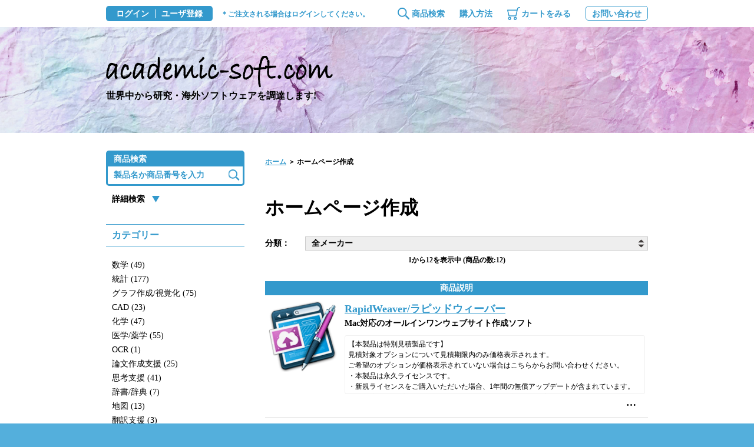

--- FILE ---
content_type: text/html; charset=utf-8
request_url: https://www.academic-soft.com/list.php?cat=%E3%83%9B%E3%83%BC%E3%83%A0%E3%83%9A%E3%83%BC%E3%82%B8%E4%BD%9C%E6%88%90
body_size: 74611
content:


<!doctype html>
<html lang="ja">
<head prefix="og:http://ogp.me/ns# fb:http://ogp.me/ns/fb# article:http://ogp.me/ns/article#">
    <!-- Google Tag Manager -->
    <script>(function (w, d, s, l, i) {
        w[l] = w[l] || [];
        w[l].push({
          'gtm.start':
            new Date().getTime(), event: 'gtm.js'
        });
        var f = d.getElementsByTagName(s)[0],
          j = d.createElement(s), dl = l != 'dataLayer' ? '&l=' + l : '';
        j.async = true;
        j.src =
          'https://www.googletagmanager.com/gtm.js?id=' + i + dl;
        f.parentNode.insertBefore(j, f);
      })(window, document, 'script', 'dataLayer', 'GTM-TXCTLQ4N');</script>
    <!-- End Google Tag Manager -->

    <meta charset="UTF-8">
    <meta http-equiv="X-UA-Compatible" content="IE=edge"/>

    <meta name="viewport" content="width=device-width,user-scalable=no,shrink-to-fit=yes">
    <script src="/js/viewport.js?1768691719" type="text/javascript"></script>

    <meta name="keywords"
          content="アカデミックソフト,academic-soft,通販,インターネットショッピング,ソフトウェア,アカデミック"/>
    <meta name="description" content="academic-soft.comでは、大学やその他の教育機関、一般企業、政府や自治体や企業の研究機関などに、研究・海外ソフトウエアを、調達・紹介・販売しています。大学生協店舗でのお支払いやお受け取りも可能です。"/>

    <title>検索結果 &ldquo;ホームページ作成&rdquo; | 【アカデミックソフト】</title>

    <!-- [ OGP -->
    <meta property="og:title" content="検索結果 &ldquo;ホームページ作成&rdquo; | 【アカデミックソフト】"/>
    <meta property="og:type" content="article"/>
    <meta property="og:image" content="https://academic-soft.com/ogp.png"/>
    <meta property="og:url" content="https://academic-soft.com/list.php?cat=%E3%83%9B%E3%83%BC%E3%83%A0%E3%83%9A%E3%83%BC%E3%82%B8%E4%BD%9C%E6%88%90"/>
    <meta property="og:description" content="academic-soft.comでは、大学やその他の教育機関、一般企業、政府や自治体や企業の研究機関などに、研究・海外ソフトウエアを、調達・紹介・販売しています。大学生協店舗でのお支払いやお受け取りも可能です。"/>
    <meta property="og:site_name" content="【アカデミックソフト】"/>
    <meta property="og:locale" content="ja_JP"/>
    <meta name="twitter:card" content="summary_large_image"/>
    <meta name="twitter:site" content="@Twitter"/>
    <meta name="twitter:title" content="検索結果 &ldquo;ホームページ作成&rdquo; | 【アカデミックソフト】"/>
    <!-- OGP ]  -->

    <link rel="canonical" href="https://academic-soft.com/list.php?cat=%E3%83%9B%E3%83%BC%E3%83%A0%E3%83%9A%E3%83%BC%E3%82%B8%E4%BD%9C%E6%88%90">    <!-- [ favicon -->
    <link rel="icon" href="/favicon.ico" sizes="32x32">
    <link rel="apple-touch-icon" sizes="180x180" href="/apple-touch-icon.png">
    <link rel="icon" type="image/png" sizes="32x32" href="/favicon-32x32.png">
    <link rel="icon" type="image/png" sizes="16x16" href="/favicon-16x16.png">
    <link rel="manifest" href="/site.webmanifest">
    <link rel="mask-icon" href="/safari-pinned-tab.svg" color="#000000">
    <!-- favicon ]  -->


    <link href="/css/style.css?1768691719" rel="stylesheet" type="text/css">
    <!--
<link href="/css/list.css?1768691719" rel="stylesheet" type="text/css" media="all"/>
<link href="/css/base.css?1768691719" rel="stylesheet" type="text/css" media="all" />
-->
    <script src="/js/base.js?1768691719" type="text/javascript"
            charset="utf-8"></script>
    <script src="/js/jquery-1.12.4.min.js"></script>
    <script src="/js/script.js?1768691719" type="text/javascript"
            charset="utf-8"></script>
</head>

<body id="list">
<!-- Google Tag Manager (noscript) -->
<noscript>
    <iframe src="https://www.googletagmanager.com/ns.html?id=GTM-TXCTLQ4N"
            height="0" width="0" style="display:none;visibility:hidden"></iframe>
</noscript>
<!-- End Google Tag Manager (noscript) -->

<header id="pagetop">
	<div class="pc">
		<div>
						<div>
				<nav>
					<ul>
						<li><a href="/login.php">ログイン</a></li>
						<li><a href="/userRegistration.php">ユーザ登録</a></li>
					</ul>
				</nav>
				<p>＊ご注文される場合はログインしてください。</p>
			</div>
						<nav>
				<ul>
					<li><a href="#" class="search">商品検索</a></li>
					<li><a href="/usermanual.php">購入方法</a></li>
					<li><a href="/cart.php">カートをみる</a></li>
					<li><a href="/inquiryform.php">お問い合わせ</a></li>
				</ul>
			</nav>
		</div>
		<div>
			<div class="widget">
				<div id="search">
	<div class="search">
		<h3>商品検索</h3>
		<form method="get" action="list.php">
			<input type="hidden" name="ref" value="searchbox" />
			<input type="search" name="q" value="" placeholder="製品名か商品番号を入力" />
			<input type="submit" value="" />
		</form>
	</div>
	<p><a href="/find.php">詳細検索</a></p>
</div>
			</div>
		</div>
	</div>
	<div class="sp">
		<!--<h1><a href="/"><img src="/images/common/header_logo.svg" alt="academic-soft" /></a></h1>--> 
		<a href="#" class="burger-menu"><span></span><span></span></a>
		<p></p>
				<nav class="btn">
			<ul>
				<li><a href="/login.php">ログイン</a></li>
				<li><a href="/userRegistration.php">ユーザ登録</a></li>
			</ul>
		</nav>
		<p>＊ご注文される場合はログインしてください。</p>
				<nav>
			<ul>
				<li><a href="/usermanual.php" class="howto" target="_blank">購入方法</a></li>
				<li><a href="#" class="search"><img src="/images/common/icon_search.svg" alt=""/></a></li>
								<li><a href="/cart.php" class="cart"><img src="/images/common/icon_cart.svg" alt=""/></a></li>
				<li><a href="/inquiryform.php" class="contact">お問い合わせ</a></li>
			</ul>
		</nav>
	</div>
</header>
<div id="cover">
	<div>
		<div>
			<h1><a href="/"><img src="images/common/header_logo.svg" alt="academic-soft" /></a></h1>
			<p>世界中から研究・海外ソフトウェアを調達します!</p>
		</div>
		<div id="search">
	<div class="search">
		<h3>商品検索</h3>
		<form method="get" action="list.php">
			<input type="hidden" name="ref" value="searchbox" />
			<input type="search" name="q" value="" placeholder="製品名か商品番号を入力" />
			<input type="submit" value="" />
		</form>
	</div>
	<p><a href="/find.php">詳細検索</a></p>
</div>
	</div>
</div>
<div id="wrapper">
    <aside>
    <div id="search">
	<div class="search">
		<h3>商品検索</h3>
		<form method="get" action="list.php">
			<input type="hidden" name="ref" value="searchbox" />
			<input type="search" name="q" value="" placeholder="製品名か商品番号を入力" />
			<input type="submit" value="" />
		</form>
	</div>
	<p><a href="/find.php">詳細検索</a></p>
</div>
    <div class="category">
        <h3>カテゴリー</h3>
        <ul>
            			<li><a href="/list.php?cat=%E6%95%B0%E5%AD%A6">数学 (49)</a></li>
			<li><a href="/list.php?cat=%E7%B5%B1%E8%A8%88">統計 (177)</a></li>
			<li><a href="/list.php?cat=%E3%82%B0%E3%83%A9%E3%83%95%E4%BD%9C%E6%88%90%2F%E8%A6%96%E8%A6%9A%E5%8C%96">グラフ作成/視覚化 (75)</a></li>
			<li><a href="/list.php?cat=CAD">CAD (23)</a></li>
			<li><a href="/list.php?cat=%E5%8C%96%E5%AD%A6">化学 (47)</a></li>
			<li><a href="/list.php?cat=%E5%8C%BB%E5%AD%A6%2F%E8%96%AC%E5%AD%A6">医学/薬学 (55)</a></li>
			<li><a href="/list.php?cat=OCR">OCR (1)</a></li>
			<li><a href="/list.php?cat=%E8%AB%96%E6%96%87%E4%BD%9C%E6%88%90%E6%94%AF%E6%8F%B4">論文作成支援 (25)</a></li>
			<li><a href="/list.php?cat=%E6%80%9D%E8%80%83%E6%94%AF%E6%8F%B4">思考支援 (41)</a></li>
			<li><a href="/list.php?cat=%E8%BE%9E%E6%9B%B8%2F%E8%BE%9E%E5%85%B8">辞書/辞典 (7)</a></li>
			<li><a href="/list.php?cat=%E5%9C%B0%E5%9B%B3">地図 (13)</a></li>
			<li><a href="/list.php?cat=%E7%BF%BB%E8%A8%B3%E6%94%AF%E6%8F%B4">翻訳支援 (3)</a></li>
			<li><a href="/list.php?cat=%E8%AA%9E%E5%AD%A6%E5%AD%A6%E7%BF%92">語学学習 (18)</a></li>
			<li><a href="/list.php?cat=%E7%89%A9%E7%90%86%2F%E5%9C%B0%E5%AD%A6">物理/地学 (43)</a></li>
			<li><a href="/list.php?cat=%E3%83%AF%E3%83%BC%E3%83%89%E3%83%97%E3%83%AD%E3%82%BB%E3%83%83%E3%82%B5%E3%83%BC">ワードプロセッサー (3)</a></li>
			<li><a href="/list.php?cat=%E8%A1%A8%E8%A8%88%E7%AE%97%2F%E3%83%87%E3%83%BC%E3%82%BF%E3%83%99%E3%83%BC%E3%82%B9">表計算/データベース (24)</a></li>
			<li><a href="/list.php?cat=DTP%2F%E3%83%97%E3%83%AC%E3%82%BC%E3%83%B3%E3%83%86%E3%83%BC%E3%82%B7%E3%83%A7%E3%83%B3">DTP/プレゼンテーション (12)</a></li>
			<li><a href="/list.php?cat=%E3%82%A4%E3%83%A1%E3%83%BC%E3%82%B8%2F%E3%82%B0%E3%83%A9%E3%83%83%E3%83%95%E3%82%A3%E3%83%83%E3%82%AF%E3%82%B9">イメージ/グラッフィックス (107)</a></li>
			<li><a href="/list.php?cat=3D%E3%82%B0%E3%83%A9%E3%83%95%E3%82%A3%E3%83%83%E3%82%AF%E3%82%B9">3Dグラフィックス (64)</a></li>
			<li><a href="/list.php?cat=%E3%83%93%E3%83%87%E3%82%AA%E9%96%A2%E9%80%A3">ビデオ関連 (48)</a></li>
			<li><a href="/list.php?cat=%E3%82%B5%E3%82%A6%E3%83%B3%E3%83%89%E9%96%A2%E9%80%A3">サウンド関連 (51)</a></li>
			<li><a href="/list.php?cat=%E3%83%9B%E3%83%BC%E3%83%A0%E3%83%9A%E3%83%BC%E3%82%B8%E4%BD%9C%E6%88%90">ホームページ作成 (12)</a></li>
			<li><a href="/list.php?cat=%E9%80%9A%E4%BF%A1%2F%E3%82%A4%E3%83%B3%E3%82%BF%E3%83%BC%E3%83%8D%E3%83%83%E3%83%88">通信/インターネット (8)</a></li>
			<li><a href="/list.php?cat=%E3%83%97%E3%83%AD%E3%82%B0%E3%83%A9%E3%83%9F%E3%83%B3%E3%82%B0%2F%E9%96%8B%E7%99%BA%E7%92%B0%E5%A2%83">プログラミング/開発環境 (61)</a></li>
			<li><a href="/list.php?cat=%E3%83%A1%E3%83%87%E3%82%A3%E3%82%A2%E4%BD%9C%E6%88%90">メディア作成 (13)</a></li>
			<li><a href="/list.php?cat=%E3%83%A6%E3%83%BC%E3%83%86%E3%82%A3%E3%83%AA%E3%83%86%E3%82%A3%E3%83%BC">ユーティリティー (78)</a></li>
			<li><a href="/list.php?cat=System%2FOS">System/OS (7)</a></li>
			<li><a href="/list.php?cat=%E3%82%B2%E3%83%BC%E3%83%A0">ゲーム (3)</a></li>
			<li><a href="/list.php?cat=%E3%81%9D%E3%81%AE%E4%BB%96">その他 (299)</a></li>
        </ul>
        <ul>
            <li><a href="/list.php?action=HotSellerfg">よく売れている商品</a></li>
            <li><a href="/list.php?action=Campaignfg">キャンペーン商品</a></li>
        </ul>
    </div>
    <div class="maker">
        <h3>メーカー</h3>
        <form method="get" action="list.php" name="maker">
            <input type="hidden" name="type" value="maker"/>
            <select name="m" onchange="document.maker.submit();" style="width:140px;">
                <option value="" selected="selected">選択してください</option>
                				<option value="491">3D-Tool GmbH &amp; Co. KG</option>
				<option value="901">3Dflow s.r.l.</option>
				<option value="763">3DVista España SL</option>
				<option value="735">508 Software, LLC </option>
				<option value="658">5DT</option>
				<option value="060">A &amp; B Software LLC.</option>
				<option value="362">AASHTO (American Association of State Highway and Transportation Officials）</option>
				<option value="117">Able Software Corp</option>
				<option value="231">Abrosoft</option>
				<option value="148">Absoft Corporation</option>
				<option value="067">AccelerEyes</option>
				<option value="565">ACD Systems International Inc.</option>
				<option value="161">Acronis</option>
				<option value="254">Acronis Mobility Business Unit</option>
				<option value="750">Acrylic WiFi</option>
				<option value="569">Act-3D B.V.</option>
				<option value="389">ActiGraph</option>
				<option value="792">Actimetrics</option>
				<option value="539">ActiveState Software Inc.</option>
				<option value="690">Acunetix Ltd.</option>
				<option value="752">Advanced Card Systems Ltd.</option>
				<option value="622">Advanpix</option>
				<option value="902">AEJuice LLC</option>
				<option value="174">Aerosoft USA, Inc.</option>
				<option value="484"> aescripts + aeplugins</option>
				<option value="497">ÅF Industry AB</option>
				<option value="930">Agena Limited</option>
				<option value="594">AgileBits, Inc.</option>
				<option value="478">Agisoft LLC</option>
				<option value="887">AgriMetSoft</option>
				<option value="438">AKVIS</option>
				<option value="172">Alcohol Soft</option>
				<option value="791">Alentum Software Ltd.</option>
				<option value="247">Altova, Inc.</option>
				<option value="847">Alvascience Srl</option>
				<option value="477">American Concrete Institute</option>
				<option value="790">AMPL Optimization Inc</option>
				<option value="982">Analyse-it Software, Ltd.</option>
				<option value="153">AnalystSoft</option>
				<option value="080">AnalyticTechnologies</option>
				<option value="218">AnalyzeDirect, Inc.</option>
				<option value="772">Anomes SARL</option>
				<option value="839">ANSYS, Inc.</option>
				<option value="724">Antenna Design Associates, Inc.</option>
				<option value="155">Anvsoft Inc.</option>
				<option value="793">AOMEI International Network Limited</option>
				<option value="445">App Dynamic ehf.</option>
				<option value="500">Applied Research Associates, Inc.</option>
				<option value="028">Aptech Systems, Inc.</option>
				<option value="100">AquaVeo, LLC dba Scientific Software Group</option>
				<option value="506">Aqueous Solutions LLC</option>
				<option value="613">Argosy Publishing, Inc. </option>
				<option value="838">ARTAS - Engineering Software</option>
				<option value="358">Articulate</option>
				<option value="290">ArtSoft (Newfangled Solutions LLC)</option>
				<option value="719">Ashlar-Vellum</option>
				<option value="945">ASM International</option>
				<option value="271">ASTRAL SA</option>
				<option value="771">Astute Digital Solutions Ltd</option>
				<option value="202">Atlassian </option>
				<option value="826">Audials AG</option>
				<option value="952">audiotranskription</option>
				<option value="A02">Auryn Robotics</option>
				<option value="540">Auto FX Software</option>
				<option value="875">AutoDesSys, Inc.</option>
				<option value="715">Avente Pty Ltd.</option>
				<option value="566">Avid Technology, Inc.</option>
				<option value="256">Avisoft Bioacoustics</option>
				<option value="284">Axis SoftMedia Pvt.Ltd.</option>
				<option value="436">AxoGraph Scientific</option>
				<option value="324">BaKoMa Soft</option>
				<option value="862">Bandicam Company</option>
				<option value="470">Bar Ilan software</option>
				<option value="020">Bare Bones Software, Inc.</option>
				<option value="837">Bartels Media GmbH</option>
				<option value="639">Bayes Server Ltd. </option>
				<option value="440">BAYESIA</option>
				<option value="097">Beck Technology </option>
				<option value="877">Beckman Coulter, Inc.</option>
				<option value="A03">Berkeley Madonna</option>
				<option value="984">Best Service GmbH</option>
				<option value="A08">BinaryNights LLC.</option>
				<option value="480">BioBam Bioinformatics S.L.</option>
				<option value="843">biobyte solutions GmbH</option>
				<option value="631">BioLogic Software Pty Ltd</option>
				<option value="141">Biomatters, Ltd.</option>
				<option value="499">BIOPAC Systems, Inc.</option>
				<option value="082">Biostat, Inc.</option>
				<option value="947">BioTuring</option>
				<option value="394">Blackmagic Design</option>
				<option value="268">Blue Marble Geographics</option>
				<option value="821">Blueberry Software Ltd.</option>
				<option value="085">BlueTractor Software Ltd.</option>
				<option value="646">Bodelin Technologies</option>
				<option value="648">Bohemian Coding</option>
				<option value="541">Bombich Software, Inc</option>
				<option value="979">Bondware</option>
				<option value="620">Boris FX</option>
				<option value="640">Botkind, Inc.</option>
				<option value="238">Brain Innovation B.V. </option>
				<option value="780">BrainTrain, Inc.</option>
				<option value="627">Brekel 3D</option>
				<option value="157">Broadcom</option>
				<option value="581">Brydge Keyboards</option>
				<option value="919">Bryxen, Inc</option>
				<option value="334">Büro für Innovative Software</option>
				<option value="844">BusyMac</option>
				<option value="198">BW Software</option>
				<option value="572">Bytes of Learning Incorporated  </option>
				<option value="697">Cabrilog SAS</option>
				<option value="767">Cadalog, Inc.</option>
				<option value="864">Cadence Design Systems, Inc.</option>
				<option value="527">CadSoft Inc.</option>
				<option value="880">Canvas GFX, Inc.</option>
				<option value="717">CartoDB Inc</option>
				<option value="287">CAUSEWAY MIDDLE EAST FZ L.L.C</option>
				<option value="320">CCS, Inc.</option>
				<option value="026">Cedrus Corporation</option>
				<option value="855">Celemony Software GmbH</option>
				<option value="127">Center for Global Trade Analysis (Purdue University)</option>
				<option value="181">Centre for Policy Studies, Victoria University</option>
				<option value="775">Certified Scientific Software</option>
				<option value="669">Charles Hansen Consulting</option>
				<option value="075">Chemcraft</option>
				<option value="720">Circle Systems</option>
				<option value="523">Circus Ponies Software, Inc.</option>
				<option value="956">Citrix Systems, Inc.</option>
				<option value="765">Civilized Software Inc.</option>
				<option value="352">Clinical and Laboratory Standards Institute (CLSI)</option>
				<option value="986">CLO Virtual Fashion Inc.</option>
				<option value="308">ClueTrust</option>
				<option value="934">Cockos Incorporated</option>
				<option value="166">Cocoatech</option>
				<option value="920">Code Industry Ltd</option>
				<option value="034">CodeWeavers, Inc.</option>
				<option value="246">CodonCode Corporation</option>
				<option value="970">Coelho Software</option>
				<option value="662">Cognex Corporation - Headquarters -</option>
				<option value="509">Collier Research Corporation</option>
				<option value="304">.com Solutions, Inc</option>
				<option value="834">Comodo Security Solutions, Inc.</option>
				<option value="070">Compass Ingeniería y Sistemas, SA</option>
				<option value="784">COMSOL,Inc.</option>
				<option value="339">Concept Software</option>
				<option value="991">Connected Papers</option>
				<option value="513">Controllab Products B.V.</option>
				<option value="169">Corel Corporation</option>
				<option value="422">CRYSTAL - Theoretical Chemistry Group </option>
				<option value="220">CrystalMaker Software Limited</option>
				<option value="515">CS Odessa LLC</option>
				<option value="949">Cubemos</option>
				<option value="382">Cyberbotics Ltd.</option>
				<option value="195">Cycling &#039;74</option>
				<option value="173">Cyram Co., Ltd. </option>
				<option value="071">Cytel Inc.</option>
				<option value="943">DAATRICS LTD</option>
				<option value="426">DarkDGK</option>
				<option value="830">DATAKIT</option>
				<option value="954">DataPartner Software</option>
				<option value="323">dBase LLC</option>
				<option value="227">DEAFrontier</option>
				<option value="285">DeChant Consulting Services - DCS Inc</option>
				<option value="143">Dekorra Optics, LLC</option>
				<option value="983">Derivative</option>
				<option value="884">Design Simulation Technologies</option>
				<option value="963">DICOM apps</option>
				<option value="328">Diffraction Limited </option>
				<option value="564">DigiArea, Inc.</option>
				<option value="450">Digital Assembly</option>
				<option value="140">Digital Essence</option>
				<option value="086">Digital Science &amp; Research Solutions Inc.</option>
				<option value="807">Digital Surf</option>
				<option value="108">Digitext, Inc</option>
				<option value="776">DigitizeIt</option>
				<option value="014">DIVERGENT S.A. (CaRIne Crystallography)</option>
				<option value="714">DNASTAR, Inc.</option>
				<option value="918">Dolphio Technologies Ltd</option>
				<option value="981">DotProduct LLC</option>
				<option value="716">Double Robotics, Inc. </option>
				<option value="598">Dr. M. Meringer, PD Dr. C. Rücker, Prof. Dr. A. Wassermann</option>
				<option value="136">Draftware Inc.</option>
				<option value="543">DRS Technologies, Inc.</option>
				<option value="761">Druide informatique inc.</option>
				<option value="709">DSP Development Corporation</option>
				<option value="039">DuoCor, Inc.</option>
				<option value="596">DxO Labs</option>
				<option value="489">Dynalist Inc.</option>
				<option value="216">DZED Systems LLC</option>
				<option value="723">E-iceblue Co., Ltd.</option>
				<option value="333">EaseUS software </option>
				<option value="985">EastWest Sounds, Inc.</option>
				<option value="794">Easy Software Ltd.</option>
				<option value="649">easyDCP GmbH </option>
				<option value="183">Easypano Holdings Inc</option>
				<option value="343">Ecamm Network, LLC.</option>
				<option value="894">ecoinvent</option>
				<option value="595">Econ Technologies, Inc.</option>
				<option value="511">Economic Development Initiatives (EDI) Limited</option>
				<option value="408">ECTACO, Inc.</option>
				<option value="083">Editor Software</option>
				<option value="522">Edrawsoft</option>
				<option value="355">Eigenvector Research, Inc. (EVRI)</option>
				<option value="452">Elcomsoft Co Ltd.</option>
				<option value="447">Elecard</option>
				<option value="404">Electronic Team, Inc.</option>
				<option value="397">Elite Minds Inc.</option>
				<option value="087">EMAG Technologies Inc. </option>
				<option value="338">EMO Solutions, Inc.</option>
				<option value="673">Emotiv Inc</option>
				<option value="319">Empirisoft Corporation</option>
				<option value="556">Emurasoft, Inc</option>
				<option value="590">English Computerized Learning Inc.</option>
				<option value="976">English-Corpora.org</option>
				<option value="927">Ensoft, Inc.</option>
				<option value="885">ENVI_MET GmbH</option>
				<option value="232">Environmental Research Software</option>
				<option value="691">Environmental Simulations, Inc</option>
				<option value="299">Eos Systems Inc.</option>
				<option value="072">Epic Games, Inc.</option>
				<option value="608">EPPI-Centre</option>
				<option value="624">Epubor</option>
				<option value="757">ERA ELECTRONIC LIMITED</option>
				<option value="329">Erithacus Software Ltd, </option>
				<option value="841">ES-Computing</option>
				<option value="350">ESET, spol. s r.o.</option>
				<option value="344">ESHA Research </option>
				<option value="001">Estima</option>
				<option value="964">ET SpatialTechniques</option>
				<option value="967">Etwok, Inc.</option>
				<option value="341">European Patent Office</option>
				<option value="692">exocad GmbH</option>
				<option value="756">Expert Software Applications</option>
				<option value="895">Explain Everything, Inc.</option>
				<option value="158">F-Chart Software, LLC</option>
				<option value="961">FabulaTech LLP</option>
				<option value="955">Faronics Corporation</option>
				<option value="898">fCoder SIA</option>
				<option value="992">FEAassist </option>
				<option value="974">Figure 53, LLC</option>
				<option value="710">FileMate Store,　A division of Ascattolle Inc.</option>
				<option value="488">Finkit, IT solutions d.o.o.</option>
				<option value="760">Flexera Software, LLC.</option>
				<option value="463">FlipPageMaker Software Co., Ltd</option>
				<option value="768">FLIR Systems, Inc.</option>
				<option value="432">FLO-2D Software, INC</option>
				<option value="621">Focus Educational Software Ltd</option>
				<option value="806">FORUM 8 (株式会社フォーラムエイト)</option>
				<option value="817">Forward Development, Ltd.</option>
				<option value="879">FoxitJapan, Inc.</option>
				<option value="851">Frontline Systems Inc.</option>
				<option value="002">GAMS Development Corporation</option>
				<option value="156">Garden Gnome Software</option>
				<option value="392">GATS, Inc.</option>
				<option value="162">Gaussian, Inc.</option>
				<option value="774">Gazepoint Research Inc.</option>
				<option value="905">GCtronic</option>
				<option value="184">Gehriger Engineering</option>
				<option value="959">GemBox Ltd</option>
				<option value="318">Gene Codes Corporation</option>
				<option value="629">Gigawiz Ltd. Co.</option>
				<option value="335">Ginger　Software</option>
				<option value="778">Glyphs GmbH</option>
				<option value="030">Golden Software, LLC</option>
				<option value="729">GoldSim Technology Group LLC</option>
				<option value="858">Google Coral</option>
				<option value="336">Google Earth and Maps Enterprise</option>
				<option value="496">GoParallel S.L.</option>
				<option value="425">GRAHL Software Design</option>
				<option value="003">GraphPad Software, LLC</option>
				<option value="977">Grass Valley</option>
				<option value="603">Grating Solver Development Company</option>
				<option value="465">Gravic, Inc.</option>
				<option value="960">GreenDelta GmbH</option>
				<option value="277">GrindEQ</option>
				<option value="349">Gromada</option>
				<option value="429">GSL Biotech LLC</option>
				<option value="968">GTT-Technologies</option>
				<option value="705">GumshoeKI, Inc.</option>
				<option value="625">Gurobi Optimization, Inc.</option>
				<option value="433">GyroTools</option>
				<option value="973">Handsoncode sp. z o.o.</option>
				<option value="466">Hanley Innovations</option>
				<option value="819">HBM Prenscia Pte. Ltd.</option>
				<option value="758">HDRsoft Ltd</option>
				<option value="711">HeartMath</option>
				<option value="610">Heesong Geotek Co., Ltd.,</option>
				<option value="244">Helicon Soft Ltd.</option>
				<option value="953">Hermes Medical Solutions Ltd.</option>
				<option value="519">Hex-Rays SA</option>
				<option value="378">HobbyTown USA</option>
				<option value="185">Hong Kong Visdom Technology Ltd.</option>
				<option value="931">Horizon DataSys Corporation </option>
				<option value="946">Hottinger Bruel &amp; Kjaer Inc</option>
				<option value="745">HOYA株式会社</option>
				<option value="940">HPCシステムズ株式会社</option>
				<option value="644">HUGIN EXPERT A/S</option>
				<option value="415">Humintell</option>
				<option value="342">Hydromantis Environmental Software Solutions, Inc.</option>
				<option value="139">Hydronia LLC</option>
				<option value="969">HydroSOLVE, Inc</option>
				<option value="066">I.R.I.S. Products &amp; Technologies</option>
				<option value="453">iChemLabs LLC</option>
				<option value="535">ICON Development Solutions</option>
				<option value="787">iCube Visualization</option>
				<option value="115">IDM Computer Solutions</option>
				<option value="431">ifu Hamburg GmbH</option>
				<option value="065">IHS Global Inc</option>
				<option value="653">Imagine That Inc.</option>
				<option value="194">Imaging Biometrics, LLC (IB) </option>
				<option value="283">IMAIOS</option>
				<option value="356">iMapBuilder</option>
				<option value="266">IMSI/Design, LLC</option>
				<option value="430">inCT  </option>
				<option value="204">InfoLogic, Inc</option>
				<option value="861">Infotopics BV</option>
				<option value="663">Ingolf Ståhl </option>
				<option value="332">Inst. f. Materials Chemistry, TU Vienna</option>
				<option value="A04">Intego</option>
				<option value="551">Intel</option>
				<option value="962">Intelligen, Inc</option>
				<option value="142">Interactive Software Services Ltd.</option>
				<option value="892">International Civil Aviation Organization (ICAO)</option>
				<option value="116">International Energy Agency </option>
				<option value="498">International Road Federation</option>
				<option value="361">International Trade Centre (ITC)</option>
				<option value="325">International Union Of Railways</option>
				<option value="803">Iolite Software</option>
				<option value="886">IONDEV SRL</option>
				<option value="049">isee systems</option>
				<option value="124">iSpring Solutions, Inc</option>
				<option value="645">iToo Software</option>
				<option value="213">IVONA Software Sp. z o.o.(Harpo Sp. z o. o. )</option>
				<option value="917">iZotope, Inc.</option>
				<option value="380">JAlbum AB</option>
				<option value="A07">JEOL (U.K.) Limited</option>
				<option value="810">JetBrains s.r.o.</option>
				<option value="048">Jordi Bruin</option>
				<option value="264">Jplus Consulting Pty Ltd</option>
				<option value="138">JUCA, Inc.</option>
				<option value="312">JUCA取扱</option>
				<option value="746">JUCA取扱</option>
				<option value="609">juspertor UG (haftungsbeschränkt)</option>
				<option value="852">Justinmind</option>
				<option value="865">Karamba3D</option>
				<option value="696">Kernel Data Recovery</option>
				<option value="770">Kilgray Ltd.</option>
				<option value="824">KnowledgeVision</option>
				<option value="428">Kovach Computing Services</option>
				<option value="731">Kubios Oy</option>
				<option value="096">Kuvacode Oy</option>
				<option value="291">Kyazma B.V.</option>
				<option value="678">KyberVision Japan LLC</option>
				<option value="936">LabArchives, LLC</option>
				<option value="688">Lakes Environmental Software</option>
				<option value="374">Lancaster University-Fylde College</option>
				<option value="679">LanduseSim</option>
				<option value="650">Larson Software Technology</option>
				<option value="605">Lawrence Berkeley National Laboratory</option>
				<option value="706">Le Robert</option>
				<option value="076">Lemke Software GmbH</option>
				<option value="695">LENA Research Foundation</option>
				<option value="024">Lenox Softworks</option>
				<option value="916">Lexical Analysis Software Ltd.</option>
				<option value="683">Lexical Computing CZ s.r.o.</option>
				<option value="276">Leximancer Pty Ltd</option>
				<option value="437">Life Technologies</option>
				<option value="599">LINDO Systems, Inc./　LINDO Japan（MICE)</option>
				<option value="872">Linguistic Data Consortium</option>
				<option value="249">LispWorks Ltd</option>
				<option value="217">Literature &amp; Latte Ltd</option>
				<option value="441">Loehle Enterprises</option>
				<option value="913">Lucid Software Inc.</option>
				<option value="459">Luminant Software</option>
				<option value="764">LUSAS  </option>
				<option value="786">M3D LLC</option>
				<option value="298">MacroMates Ltd.</option>
				<option value="047">MacVector, Inc.</option>
				<option value="243">Magicplot Systems, LLC</option>
				<option value="114">MAGMA Computational Algebra Group</option>
				<option value="288">Mapthematics</option>
				<option value="296">Martin Schlueter</option>
				<option value="458">MatchWare</option>
				<option value="029">MathMonkeys, LLC (WebPrimitives, LLC)</option>
				<option value="300">Mathpix</option>
				<option value="401">Math工房</option>
				<option value="586">MAXON Computer, Inc.</option>
				<option value="475">McTrans</option>
				<option value="600">MecSoft Corporation</option>
				<option value="110">MedCalc Software</option>
				<option value="398">Media Cybernetics, Inc.</option>
				<option value="700">Medixant</option>
				<option value="676">Mekko Graphics</option>
				<option value="347">Merge Healthcare</option>
				<option value="273">Merit Software</option>
				<option value="534">Merriam-Webster, Inc.</option>
				<option value="386">MESTRELAB RESEARCH, S.L.</option>
				<option value="369">Metso Corporation (in Finland: Metso Oyj)</option>
				<option value="827">Micro-Star Int&#039;l Co., Ltd.</option>
				<option value="004">Microcomputer Power</option>
				<option value="373">Micronovae Ltd</option>
				<option value="435">Microscope World</option>
				<option value="899">Microsoft Corporation</option>
				<option value="592">Microspot Limited</option>
				<option value="593">Microspot Limited（日本製品）</option>
				<option value="233">Millisecond Software</option>
				<option value="762">Milos Gregor, PhD.</option>
				<option value="921">Mind Pioneer Software</option>
				<option value="701">Mini-box.com (Ituner Networks Corp)</option>
				<option value="751">MiniTool Solution Ltd</option>
				<option value="439">Miraizon LLC</option>
				<option value="151">Mobatek SARL</option>
				<option value="052">Molecular Biology Insights, Inc. (DBA Oligo, Inc.)</option>
				<option value="122">Monotype (MyFonts, Inc.)</option>
				<option value="580">Motifolio Inc</option>
				<option value="417">Motion Lab Systems, Inc.</option>
				<option value="933">MOTU, Inc.</option>
				<option value="766">Movavi Software Ltd.</option>
				<option value="006">Multivariate Software, Inc.</option>
				<option value="904">MW3D-Solutions</option>
				<option value="684">MyndPlay Ltd</option>
				<option value="147">Nacsport Japan</option>
				<option value="651">NaturalPoint, Inc. </option>
				<option value="074">NaturalSoft Ltd.</option>
				<option value="427">NCH Software Inc.</option>
				<option value="056">NCSS</option>
				<option value="167">netfabb GmbH</option>
				<option value="042">Neurobehavioral Systems, Inc.</option>
				<option value="413">NeuroScript LLC</option>
				<option value="740">NeuroSky, Inc.</option>
				<option value="670">NEUROTEK CORPORATION</option>
				<option value="732">New House Internet Services B.V.</option>
				<option value="226">Nex Technologies</option>
				<option value="525">Next Limit Technologies</option>
				<option value="269">NextUp Technologies, LLC.</option>
				<option value="490">Noise Industries, LLC</option>
				<option value="935">Noise Makers</option>
				<option value="632">Noldus Information Technology</option>
				<option value="505">NoMachine S.A R.L.NoMachine USA</option>
				<option value="602">Norgwyn Montgomery Software Inc.</option>
				<option value="464">Norsys Software Corp.</option>
				<option value="407">Novocraft Technologies</option>
				<option value="536">Nthusim Pty. Ltd.</option>
				<option value="889">nucleomatica</option>
				<option value="494">Oakdale Engineering</option>
				<option value="726">Oasys Limited</option>
				<option value="929">Objective Development Software GmbH</option>
				<option value="282">Omni Development, Inc.</option>
				<option value="224">Ontar Corporation</option>
				<option value="416">OnTheGoSystems, INC.</option>
				<option value="170">ontotext</option>
				<option value="289">OpenGenius</option>
				<option value="471">Openlink Software, Inc.</option>
				<option value="209">Optica Software</option>
				<option value="607">Optum 360</option>
				<option value="999">Opusmodus Ltd.</option>
				<option value="272">Oracle Corporation</option>
				<option value="665">Oracle Corporation</option>
				<option value="922">Orpheus Technology Ltd</option>
				<option value="971">Overleaf</option>
				<option value="888">OVITO GmbH</option>
				<option value="611">Pacific Tech</option>
				<option value="924">Padlet / Wallwisher, Inc.</option>
				<option value="239">Palisade Asia-Pacific Pty Limited</option>
				<option value="635">Pangolin Laser Systems, Inc.</option>
				<option value="188">Panic Inc.</option>
				<option value="797">Paperpile LLC</option>
				<option value="634">Paragon Software Group</option>
				<option value="835">PassMark Software Inc.</option>
				<option value="814">PC-Progress s.r.o.</option>
				<option value="326">PDE Solutions Inc</option>
				<option value="021">PDFlib GmbH</option>
				<option value="537">PEERNET Inc.</option>
				<option value="574">Pennebaker Conglomerates Inc.</option>
				<option value="655">PENOPT GbR</option>
				<option value="098">Penzar Development</option>
				<option value="871">Phasya SA</option>
				<option value="487">piQx Imaging Pte Ltd</option>
				<option value="873">Pix4D S.A.</option>
				<option value="306">Pixmeo SARL</option>
				<option value="473">Pixologic, Inc.</option>
				<option value="529">PIXOTEC, LLC</option>
				<option value="212">Pixware</option>
				<option value="725">PLTsoft</option>
				<option value="363">PLX Devices Inc</option>
				<option value="681">Polaricon AB</option>
				<option value="925">POLL EVERYWHERE, INC.</option>
				<option value="660">Polyhedron Software &amp; Services Ltd.</option>
				<option value="845">Posturite Ltd.</option>
				<option value="829">Potix Corporation</option>
				<option value="591">Powersim Inc.</option>
				<option value="869">Powersim Software AS</option>
				<option value="134">PRé Consultants </option>
				<option value="915">PREMIER Biosoft International</option>
				<option value="906">PremiumSoft™ CyberTech Ltd.</option>
				<option value="366">Prezi Inc.</option>
				<option value="237">Primal Pictures Ltd </option>
				<option value="007">PRIMER-e (Quest Research Limited)</option>
				<option value="337">ProjectSAM</option>
				<option value="364">ProjectWizards GmbH</option>
				<option value="383">Protein Lounge</option>
				<option value="481">Provalis Research</option>
				<option value="118">Psychology Software Tools</option>
				<option value="730">Pupil Labs UG</option>
				<option value="245">Purgatory Design</option>
				<option value="823">Pyimagesearch</option>
				<option value="474">QIAGEN</option>
				<option value="031">QuantumSoft</option>
				<option value="802">Quark Software Inc.</option>
				<option value="307">QueTek™ Consulting Corporation</option>
				<option value="736">QUIPU SRL</option>
				<option value="542">R-tools Technology Inc.</option>
				<option value="504">Radiation and Nuclear Safety Authority STUK Radiation Practices Regulation </option>
				<option value="578">RAGE Software</option>
				<option value="997">rapidlasso GmbH</option>
				<option value="253">Rasch measurement software and publications</option>
				<option value="617">RE:Vision Effects, Inc.</option>
				<option value="472">Reactable Systems</option>
				<option value="068">Reallusion</option>
				<option value="281">Realmac Software Ltd.</option>
				<option value="616">Red Giant LLC</option>
				<option value="372">Red Giant LLC</option>
				<option value="557">ReefMaster Software Ltd.</option>
				<option value="896">Remo co</option>
				<option value="738">Rene.E Laboratory</option>
				<option value="196">ReSe Applications Schläpfer</option>
				<option value="365">ResearchWare, Inc.</option>
				<option value="345">Resolume</option>
				<option value="597">Retrospect, Inc.</option>
				<option value="405">RibbonSoft GmbH</option>
				<option value="033">RISE Research Institutes of Sweden AB</option>
				<option value="482">RoadNarrows LLC</option>
				<option value="685">Robomatter, Inc</option>
				<option value="043">RockWare</option>
				<option value="942">Rocscience Inc</option>
				<option value="912">Rogue Wave Software / Perforce Company</option>
				<option value="588">Rose Medical Solutions Ltd.</option>
				<option value="911">Running with Crayons Ltd.</option>
				<option value="831">S&amp;T GeoTronics LLC</option>
				<option value="314">Sage Business Solutions</option>
				<option value="135">SAITECH, Inc.</option>
				<option value="419">Salford Systems</option>
				<option value="573">Salt Software LLC.</option>
				<option value="615">Sandmeier Scientific Software</option>
				<option value="351">Sawtooth Software, Inc.</option>
				<option value="903">Science Suite Inc.</option>
				<option value="177">Scientific &amp; Educational Software</option>
				<option value="315">Scientific Instrument Services, Inc.</option>
				<option value="018">Scientific Software Development</option>
				<option value="176">Scientific Software Services </option>
				<option value="305">Scirra Ltd</option>
				<option value="322">Screaming Bee Inc.</option>
				<option value="568">SDL USA </option>
				<option value="526">Seapine Software, Inc．</option>
				<option value="769">Search Technology, Inc.</option>
				<option value="656">SENSE INNOVATION CO., LTD</option>
				<option value="199">SensoMotoric Instruments GmbH</option>
				<option value="661">SG-CHEM</option>
				<option value="909">SGO</option>
				<option value="741">ShareLaTeX</option>
				<option value="998">SharpCap Co</option>
				<option value="219">SHAZAM Analytics Ltd</option>
				<option value="975">SHDB (NewEarth B)</option>
				<option value="822">SideFX</option>
				<option value="637">Sigmadyne, Inc.</option>
				<option value="133">SIMACTIVE INC.</option>
				<option value="393">Simcore Software</option>
				<option value="867">SimpleApps</option>
				<option value="704">Simplify3D</option>
				<option value="702">SIMUL8 Corporation</option>
				<option value="545">Simulation Lab Software</option>
				<option value="443">Singular Inversions</option>
				<option value="391">SlySoft, Inc</option>
				<option value="712">Smart Projects</option>
				<option value="860">SmartPLS GmbH</option>
				<option value="400">SmartSoft Ltd. </option>
				<option value="619">SmileOnMyMac, LLC dba Smile</option>
				<option value="604">Smith Micro Software Inc.</option>
				<option value="331">SMT Consultancies Ltd.</option>
				<option value="297">SoftIntegration, Inc. </option>
				<option value="371">SoftKinetic</option>
				<option value="495">SoftXpand Systems LTD.</option>
				<option value="189">Solvusoft Corporation</option>
				<option value="555">Somatic Vision</option>
				<option value="242">Sonny Software</option>
				<option value="479">Spectral Sciences, Inc</option>
				<option value="612">SpectralFit S.A.S.</option>
				<option value="721">Spider Financial Corp.</option>
				<option value="882">SplitmediaLabs Limited</option>
				<option value="781">Spurgeon Woods LLC </option>
				<option value="601">Squirrels, LLC.</option>
				<option value="467">SR Research Ltd.</option>
				<option value="009">SSI--Scientific Software International, Inc.</option>
				<option value="418">Standard Performance Evaluation Corporation (SPEC)</option>
				<option value="190">Stanford Business Software, Inc</option>
				<option value="035">StarNet Communications Corp</option>
				<option value="260">Startly Technologies, LLC</option>
				<option value="938">Stat-Ease, Inc.</option>
				<option value="010">StataCorp</option>
				<option value="396">Statistical Innovations Inc.</option>
				<option value="057">Statistical Solutions</option>
				<option value="375">StatsDirect, Ltd.</option>
				<option value="485">Steema Software SL</option>
				<option value="302">Steinberg Media Technologies GmbH</option>
				<option value="789">Stoelting Co.</option>
				<option value="180">StudioCoast Pty Ltd</option>
				<option value="638">Sublime HQ Pty Ltd</option>
				<option value="A05">Superace Software Technology Co., Ltd.</option>
				<option value="353">SuperHuman</option>
				<option value="948">Switcher Studio</option>
				<option value="727">Symless</option>
				<option value="280">SYNAPSE Development</option>
				<option value="022">SyncRO Soft Ltd.</option>
				<option value="250">Synergy Software</option>
				<option value="755">SYNNEX Corporation</option>
				<option value="560">syntevo GmbH</option>
				<option value="476">System Development, Inc.  (SDI)</option>
				<option value="275">T-LAB (di Franco Lancia)</option>
				<option value="236">Tavultesoft Pty Ltd</option>
				<option value="686">Taylor &amp; Francis Group</option>
				<option value="368">TCI/NBO Software</option>
				<option value="462">TeamViewer</option>
				<option value="103">Tech-X Corporation</option>
				<option value="996">TechEdology Ltd.</option>
				<option value="125">Technelysium Pty Ltd </option>
				<option value="095">TechSmith Corporation</option>
				<option value="972">Tecplot USA</option>
				<option value="348">TEDCF Publishing</option>
				<option value="811">Teklynx</option>
				<option value="689">Ten One Design LLC</option>
				<option value="804">Terawell Software</option>
				<option value="773">Terra Drone株式会社</option>
				<option value="516">Tether Tools</option>
				<option value="520">Texas Instruments Incorporated</option>
				<option value="091">The American Ceramic Society</option>
				<option value="278">The American Phytopathological Society (APS)</option>
				<option value="641">The Concord Consortium</option>
				<option value="628">The Eye Tribe Aps</option>
				<option value="420">The GarageCube</option>
				<option value="240">The National Institute of Standards and Technology (NIST)</option>
				<option value="675">The PASCO foundation</option>
				<option value="423">The Pixel Farm</option>
				<option value="178">The Portland Group, Inc.</option>
				<option value="680">The Raspberry Pi Foundation</option>
				<option value="798">The Social Media Research Foundation</option>
				<option value="849">The United Nations Development Programme</option>
				<option value="744">TheBrain</option>
				<option value="951">Thermal Energy System Specialists, LLC</option>
				<option value="257">Third Street Software, Inc.</option>
				<option value="055">Timberlake Analytics, Inc</option>
				<option value="777">TK Gristmill Software</option>
				<option value="630">Tobii AB</option>
				<option value="939">Tobii Dynavox</option>
				<option value="267">TOMLAB Optimization, Inc.</option>
				<option value="584">TopoGrafix</option>
				<option value="483">TouchGraph, LLC</option>
				<option value="990">TraceDrawer</option>
				<option value="129">Tracker Software Products (Canada) Ltd.</option>
				<option value="668">TransEra Corporation</option>
				<option value="164">Transparent Language</option>
				<option value="011">TreeAge Software, Inc</option>
				<option value="863">Trend Micro Incorporated</option>
				<option value="340">TRI-EDRE</option>
				<option value="626">Trimble Munich</option>
				<option value="563">TRL Software</option>
				<option value="642">Truly Ergonomic Ltd.</option>
				<option value="957">Tuma Solutions</option>
				<option value="672">TurboSquid</option>
				<option value="799">Turgs Software</option>
				<option value="576">Ubi Interactive</option>
				<option value="203">Uniblue Systems Ltd.</option>
				<option value="958">Unicorn</option>
				<option value="995">United Nations - Department of Global Communications</option>
				<option value="897">Unity Technologies</option>
				<option value="876">University of Bristol</option>
				<option value="107">University of Washington</option>
				<option value="859">VDMA Verlag GmbH</option>
				<option value="850">Vector 35 Inc</option>
				<option value="019">VERBI Software - Consult-Sozialforschung GmbH</option>
				<option value="659">Vernier International Inc</option>
				<option value="587">VIDEO COPILOT and Final Image Inc.</option>
				<option value="230">Vimeo.com, Inc.</option>
				<option value="507">VIRTINS TECHNOLOGY</option>
				<option value="805">Visual Data Tools, Inc</option>
				<option value="346">Visual Paradigm</option>
				<option value="846">Volpe National Transportation Systems CenterU.S. Department of Transportation</option>
				<option value="734">Voltera Inc.</option>
				<option value="718">VoxWave</option>
				<option value="263">VSN International Ltd.</option>
				<option value="643">Wacom Technology Corporation</option>
				<option value="093">Wallander Instruments</option>
				<option value="360">Water Resources Publications, LLC</option>
				<option value="197">Waterloo HydrogeologicA Division of Nova Metrix Ground Monitoring (Canada) Ltd. </option>
				<option value="385">WaveMetrics</option>
				<option value="105">Webroot</option>
				<option value="223">Whitesmoke Inc.</option>
				<option value="517">Whole Tomato Software</option>
				<option value="005">WILD BLUEBERRY MEDIA LLC</option>
				<option value="944">Wildlife Acoustics, Inc.</option>
				<option value="193">Wildora</option>
				<option value="840">win.rar GmbH</option>
				<option value="693">WindSolutions Ltd</option>
				<option value="163">WinEdt Inc.</option>
				<option value="524">Wing FTP Software</option>
				<option value="311">Winwaed Software Technology LLC</option>
				<option value="059">WIRIS</option>
				<option value="A06">WiseCleaner</option>
				<option value="914">WitMotion Shenzhen Co., Ltd</option>
				<option value="145">WONDER IDEA TECHNOLOGY LIMITED</option>
				<option value="077">World Bank Publications</option>
				<option value="618">World Tourism Organization (UNWTO)</option>
				<option value="120">Wowza Media Systems</option>
				<option value="820">X-RAY ltd.</option>
				<option value="988">Xfer Records</option>
				<option value="907">XLware</option>
				<option value="548">XMind Ltd</option>
				<option value="171">Xojo, Inc.</option>
				<option value="965">XTools Pro, Inc</option>
				<option value="558">YourKit, LLC</option>
				<option value="092">Zengobi, Inc.</option>
				<option value="796">Zerene Systems LLC</option>
				<option value="259">Ziena Optimization LLC (Artelys Corp)</option>
				<option value="303">ZONA Technology, Inc.</option>
				<option value="941">イノテック株式会社</option>
				<option value="748">インシリコバイオロジー株式会社</option>
				<option value="812">インテグレーションテクノロジー株式会社</option>
				<option value="754">エバ電子株式会社</option>
				<option value="809">クリプトン・フューチャー・メディア株式会社</option>
				<option value="403">ケアアンドコミュニケーション株式会社</option>
				<option value="874">システムメトリックス株式会社</option>
				<option value="149">シストランジャパン合同会社</option>
				<option value="614">シナノケンシ株式会社</option>
				<option value="399">テクノツール株式会社</option>
				<option value="384">ときシステム</option>
				<option value="461">ニュートンワークス株式会社</option>
				<option value="795">ボイステクノ</option>
				<option value="857">ヤマハ株式会社</option>
				<option value="699">レスパスビジョン株式会社</option>
				<option value="783">一般財団法人 日本医薬情報センター（JAPIC）</option>
				<option value="908">株式会社 KANSEI DESIGN</option>
				<option value="687">株式会社　オフィス　エフエイ・コム</option>
				<option value="989">株式会社 ソフト技研</option>
				<option value="994">株式会社 構造計画研究所</option>
				<option value="434">株式会社ATR-Promotions</option>
				<option value="456">株式会社HAREGON</option>
				<option value="410">株式会社LCAエキスパートセンター</option>
				<option value="818">株式会社NTTデータ数理システム</option>
				<option value="652">株式会社YEデジタル</option>
				<option value="561">株式会社アーテック</option>
				<option value="575">株式会社アーニス・サウンド・テクノロジーズ</option>
				<option value="657">株式会社アドバンスドナレッジ研究所</option>
				<option value="160">株式会社アルファシステムズ</option>
				<option value="671">株式会社イデアシステム</option>
				<option value="828">株式会社エムティシー</option>
				<option value="878">株式会社オメガシミュレーション</option>
				<option value="538">株式会社カンバス</option>
				<option value="881">株式会社ジェイシー教育研究所</option>
				<option value="739">株式会社ソニカ | ソラソレ堂</option>
				<option value="883">株式会社チェンジビジョン</option>
				<option value="089">株式会社デジオン</option>
				<option value="150">株式会社フェイス</option>
				<option value="381">株式会社フォトロン</option>
				<option value="808">株式会社ベストメディア</option>
				<option value="313">株式会社メディア・ソリューションズ</option>
				<option value="825">株式会社メディアナビ</option>
				<option value="104">株式会社ラネクシー</option>
				<option value="359">株式会社日本サーバ</option>
				<option value="A01">合同会社Pirika.com</option>
				<option value="544">(取扱)JUCA, Inc.</option>
				<option value="044">(取扱)JUCA, Inc.</option>
				<option value="215">日本スーパーマップ株式会社</option>
            </select>
        </form>
    </div>
    <div class="information">
        <h3>インフォメーション</h3>
        <ul>
            <li><a href="/info_policy.php">個人情報保護方針</a></li>
            <li><a href="/info_agreement.php">ご利用規約</a></li>
        </ul>
        <ul>
            <li><a href="/info_faq.php">よくある質問</a></li>
            <li><a href="/info_returnedgoods.php">返品について</a></li>
            <li><a href="/info_about.php">会社概要</a></li>
            <li><a href="/info_business.php">取引先一覧</a></li>
        </ul>
        <ul>
            <li><a href="/info_academic.php">学生版・アカデミック版のご注文</a></li>
            <li><a href="/info_research.php">学校・官公庁様のご注文</a></li>
            <li><a href="/info_prepayment.php">一般企業・私費のお客様のご注文</a></li>
            <li><a href="/info_download.php">ダウンロード製品</a></li>
            <li><a href="/info_documents.php">申請書・文書・チラシダウンロード</a></li>
        </ul>
    </div>
    <div class="sponsor">
        <h3>協賛メーカー</h3>
        <ul>
            
			<li><a href="/list.php?ref=searchbox&amp;q=stata"><img src="./images/common/link_Stata.jpg" alt="Stata" width="150" height="38" /></a></li>
			<li><a href="/list.php?type=maker&amp;m=019"><img src="./images/common/link_MAXQDA_Cert.png" alt="MAXQDA: The Art of Text Analysis" width="150" height="45" /></a></li>
			<li><a href="/list.php?type=maker&amp;m=429"><img src="./images/common/link_SnapGene.jpg" alt="SnapGene" width="150" height="42" /></a></li>
			<li><a href="/list.php?type=maker&amp;m=478"><img src="./images/common/link_Agisoft.jpg" alt="Agisoft" width="150" height="50" /></a></li>
			<li><a href="/list.php?type=maker&amp;m=030"><img src="./images/common/link_GoldenSoftware.jpg" alt="GoldenSoftware" width="150" height="41" /></a></li>
			<li><a href="/list.php?type=maker&amp;m=118"><img src="./images/common/link_EPrime.jpg" alt="Psychology Software Tools" width="150" height="34" /></a></li>
			<li><a href="/list.php?type=maker&amp;m=011"><img src="./images/common/link_TreeAgePro.jpg" alt="TreeAge" width="150" height="46" /></a></li>
			<li><a href="/list.php?type=maker&amp;m=003"><img src="./images/common/link_prism.jpg" alt="GraphPad PRISM" width="150" height="31" /></a></li>        </ul>
    </div>
</aside>
    <main>
        <div class="breadcrumb">
            <a href="http://www.academic-soft.com:80/">ホーム</a> ＞ ホームページ作成        </div>
        <section>
            <h1>ホームページ作成</h1>
                                        <form method="post" name="makerfilter" action="list.php">
                    <input type="hidden" name="q" value=""/>
                    <input type="hidden" name="cat" value="ホームページ作成"/>
                                            <div id="selectbox">
                            <h3>分類：</h3>
                            <select name="m" onchange="document.makerfilter.submit()">
                                <option value="">全メーカー</option>
                                <option value="020" >Bare Bones Software, Inc.</option>
<option value="648" >Bohemian Coding</option>
<option value="169" >Corel Corporation</option>
<option value="380" >JAlbum AB</option>
<option value="122" >Monotype (MyFonts, Inc.)</option>
<option value="766" >Movavi Software Ltd.</option>
<option value="188" >Panic Inc.</option>
<option value="578" >RAGE Software</option>
<option value="281" >Realmac Software Ltd.</option>
<option value="022" >SyncRO Soft Ltd.</option>
<option value="346" >Visual Paradigm</option>
                            </select>
                        </div>
                                        </form>
                <div class="result">
                    1から12を表示中 (商品の数:12)                </div>
                <table>
                    <tr>
                        <th colspan="2">商品説明</th>
                    </tr>
                                            <tr>
                                                        <td><a href="detail.php?id=2702"><img
                                        src="/images/product/RapidWeaver.png"
                                        onerror="onImageError(this, 90);" alt="product thumbnail"/></a>                            </td>
                            <td><a href="detail.php?id=2702">
<h4>RapidWeaver/ラピッドウィーバー</h4>
<div class='prod_summary'>Mac対応のオールインワンウェブサイト作成ソフト</div>
<div class='prod_desc'>【本製品は特別見積製品です】<br />見積対象オプションについて見積期限内のみ価格表示されます。<br />ご希望のオプションが価格表示されていない場合はこちらからお問い合わせください。<br>・本製品は永久ライセンスです。<br />・新規ライセンスをご購入いただいた場合、1年間の無償アップデートが含まれています。<br />・次年度にアップデートを更新いただくことで、最新のアップデートを入手いただけます。<br />・アップデートを更新されない場合、最新のアップデートは入手できません。</div>
                                <p>&hellip;</p>
                                </a></td>
                        </tr>
                                                <tr>
                                                        <td><a href="detail.php?id=3880"><img
                                        src="/images/product/no_picture.gif"
                                        onerror="onImageError(this, 90);" alt="product thumbnail"/></a>                            </td>
                            <td><a href="detail.php?id=3880">
<h4>Movavi Video Suite</h4>
<div class='prod_summary'>マルチメディアファイルの作成と編集に必要なすべての機能ソフト</div>
<div class='prod_desc'>●ビデオの編集とスライドショーの作成が可能。<br />●スクリーンキャストまたはストリーミングウェブビデオのキャプチャに最適。<br />●ビデオを保存して携帯デバイスで鑑賞可能。<br />●メディアファイルと DVD の変換に対応。<br />【本製品は特別見積製品です】<br />見積対象オプションについて見積期限内のみ価格表示されます。<br />ご希望のオプションが価格表示されていない場合はこちらからお問い合わせください。</div>
                                <p>&hellip;</p>
                                </a></td>
                        </tr>
                                                <tr>
                                                        <td><a href="detail.php?id=2752"><img
                                        src="/images/product/Product ID 2752.jpg"
                                        onerror="onImageError(this, 90);" alt="product thumbnail"/></a>                            </td>
                            <td><a href="detail.php?id=2752">
<h4>&lt;oXygen/&gt; XML Editor/オキシジン・エックス・エム・エル・エディタ</h4>
<div class='prod_summary'>XML開発とオーサリングの完全ソリューション</div>
<div class='prod_desc'>【本製品は特別見積製品です】<br />見積対象オプションについて見積期限内のみ価格表示されます。<br />ご希望のオプションが価格表示されていない場合はこちらからお問い合わせください。<br>●任意のユーザ定義のスキームに対し、ドキュメントを作成し検証することが可能<br>●スマート・コンテキスト・センシティブ・エディティング（smart context sensitive editing）により時間を節約し、最少の検証誤差数を保証<br>●内蔵もしくは外部プロセッサを使用し、HTML、PDF、PostScriptなど多様なフォーマットによりドキュメントを出版することが可能<br>●WebDAVとFTPプロトコルを通して、ドキュメント・レポジトリの統合も可能<br>●XML Schema、Relax NG、NRL、DTD、Schematronの編集と検証をサポート<br>●DTD、Relax NGやドキュメントセットからXML Schema、DTD Relax NGへの変換<br>●XML SchemaからHTMLドキュメントの生成機能<br>●XML Schema、Relax NG、DTD、NRLおよびSchematronスキームまたは組み込みのSchematron規定によりXMLドキュメントを検証</div>
                                <p>&hellip;</p>
                                </a></td>
                        </tr>
                                                <tr>
                                                        <td><a href="detail.php?id=2379"><img
                                        src="/images/product/no_picture.gif"
                                        onerror="onImageError(this, 90);" alt="product thumbnail"/></a>                            </td>
                            <td><a href="detail.php?id=2379">
<h4>Alize Font</h4>
<div class='prod_summary'>様々なプロジェクトに使用可能なフォント</div>
<div class='prod_desc'>【本製品は特別見積製品です】<br />見積対象オプションについて見積期限内のみ価格表示されます。<br />ご希望のオプションが価格表示されていない場合はこちらからお問い合わせください。</div>
                                <p>&hellip;</p>
                                </a></td>
                        </tr>
                                                <tr>
                                                        <td><a href="detail.php?id=3939"><img
                                        src="/images/product/no_picture.gif"
                                        onerror="onImageError(this, 90);" alt="product thumbnail"/></a>                            </td>
                            <td><a href="detail.php?id=3939">
<h4>CorelDRAW Standard</h4>
<div class='prod_summary'>グラフィック デザイン ソフトウェア</div>
<div class='prod_desc'>【本製品は特別見積製品です】<br />見積対象オプションについて見積期限内のみ価格表示されます。<br />ご希望のオプションが価格表示されていない場合はこちらからお問い合わせください。<br>●対応言語<br />１）English, Français, Italiano, Nederlands, Español, Português, русский, Čeština, Polski<br />または<br />２）English、日本語</div>
                                <p>&hellip;</p>
                                </a></td>
                        </tr>
                                                <tr>
                                                        <td><a href="detail.php?id=3307"><img
                                        src="/images/product/no_picture.gif"
                                        onerror="onImageError(this, 90);" alt="product thumbnail"/></a>                            </td>
                            <td><a href="detail.php?id=3307">
<h4>EverWeb</h4>
<div class='prod_summary'></div>
<div class='prod_desc'>【本製品は特別見積製品です】<br>見積対象オプションについて見積期限内のみ価格表示されます。<br />ご希望のオプションが価格表示されていない場合はこちらからお問い合わせください。<br>●コーディング不要のウェブサイト製作ソフト</div>
                                <p>&hellip;</p>
                                </a></td>
                        </tr>
                                                <tr>
                                                        <td><a href="detail.php?id=2882"><img
                                        src="/images/product/jAlbum.png"
                                        onerror="onImageError(this, 90);" alt="product thumbnail"/></a>                            </td>
                            <td><a href="detail.php?id=2882">
<h4>jAlbum</h4>
<div class='prod_summary'></div>
<div class='prod_desc'>【本製品は特別見積製品です】<br>見積対象オプションについて見積期限内のみ価格表示されます。<br />ご希望のオプションが価格表示されていない場合はこちらからお問い合わせください。<br>●ウェブフォトアルバムソフトウェア<br>●どんなウェブサイトでも、jAlbumのデスクトップアプリケーションを使うと、プロ並みのオンラインフォトアルバムを作成することが可能！<br>●多くのアルバムテンプレートの中から選んでカスタマイズすることで、あなただけのアルバムが出来上がります</div>
                                <p>&hellip;</p>
                                </a></td>
                        </tr>
                                                <tr>
                                                        <td><a href="detail.php?id=3318"><img
                                        src="/images/product/Product ID 3318.jpg"
                                        onerror="onImageError(this, 90);" alt="product thumbnail"/></a>                            </td>
                            <td><a href="detail.php?id=3318">
<h4>Coda</h4>
<div class='prod_summary'>Webサイトコーディングの為に必要なもの全てがまとめられたMac用アプリ</div>
<div class='prod_desc'>Webサイトコーディングの為に必要なもの全てがまとめられたMac用アプリ<br>【本製品は特別見積製品です】<br />見積対象オプションについて見積期限内のみ価格表示されます。<br />ご希望のオプションが価格表示されていない場合はこちらからお問い合わせください。</div>
                                <p>&hellip;</p>
                                </a></td>
                        </tr>
                                                <tr>
                                                        <td><a href="detail.php?id=3451"><img
                                        src="/images/product/no_picture.gif"
                                        onerror="onImageError(this, 90);" alt="product thumbnail"/></a>                            </td>
                            <td><a href="detail.php?id=3451">
<h4>Sketch</h4>
<div class='prod_summary'>インターフェイス、ウェブサイト、アイコン等のデザインソフト</div>
<div class='prod_desc'>インターフェイス、ウェブサイト、アイコン等のデザインソフト<br>【本製品は特別見積製品です】<br />見積対象オプションについて見積期限内のみ価格表示されます。<br />ご希望のオプションが価格表示されていない場合はこちらからお問い合わせください。</div>
                                <p>&hellip;</p>
                                </a></td>
                        </tr>
                                                <tr>
                                                        <td><a href="detail.php?id=2833"><img
                                        src="/images/product/SDE.png"
                                        onerror="onImageError(this, 90);" alt="product thumbnail"/></a>                            </td>
                            <td><a href="detail.php?id=2833">
<h4>SDE for Eclipse/エスディーイー</h4>
<div class='prod_summary'></div>
<div class='prod_desc'>●システム分析とデザインやデータベースデザイン、コード、データベース生成要件のEnd-to-endソリューションを提供<br>●Java開発者に統合的開発プラットフォームを提供<br />- ソフトウェアやデータベースのデザイン<br />- コード生成<br />- ソフトウェアの導入<br />- レポートの作成<br>●UML（Unified Modeling Language）, エンティティ関係図、BPMN（Business Process Modeling Notation）、および SysML(Systems Modeling Language )対応</div>
                                <p>&hellip;</p>
                                </a></td>
                        </tr>
                                                <tr>
                                                        <td><a href="detail.php?id=2201"><img
                                        src="/images/product/BBEdit.jpg"
                                        onerror="onImageError(this, 90);" alt="product thumbnail"/></a>                            </td>
                            <td><a href="detail.php?id=2201">
<h4>BBEdit/ビービーエディット</h4>
<div class='prod_summary'>Mac対応の快適なテキストエディタ</div>
<div class='prod_desc'>【本製品は特別見積製品です】<br>見積対象オプションについて見積期限内のみ価格表示されます。<br />ご希望のオプションが価格表示されていない場合はこちらからお問い合わせください。<br>●特にHTMLソースの作成において、それぞれの規格に応じたサポートツールを内蔵、パレットをクリックするだけで必要なタグをソース文書中に簡単に挿入、FTPツールとの連携も行うことでコンテンツ管理も容易に可能<br>●テキスト管理、自動バックアップ、複数のアンドゥ機能、複数クリップボード、grep方式でのテキスト検索、置換、マルチファイル検索、行単位でのソート、フォルダ単位でのファイル管理など、さまざまな作業を効率的に行える機能を搭載<br>【マニュアルに関しまして】<br />以下メーカーサイトよりBBEdit User Manual (PDF)英語版が入手可能です<br />http://www.barebones.com/support/bbedit/manual.html</div>
                                <p>&hellip;</p>
                                </a></td>
                        </tr>
                                                <tr>
                                                        <td><a href="detail.php?id=3940"><img
                                        src="/images/product/no_picture.gif"
                                        onerror="onImageError(this, 90);" alt="product thumbnail"/></a>                            </td>
                            <td><a href="detail.php?id=3940">
<h4>CorelDRAW Essentials</h4>
<div class='prod_summary'>イラストレーション ソフトウェア</div>
<div class='prod_desc'>【本製品は特別見積製品です】<br />見積対象オプションについて見積期限内のみ価格表示されます。<br />ご希望のオプションが価格表示されていない場合はこちらからお問い合わせください。<br>●対応言語<br />日本語, English, Español, Português (Brasil), Deutsch, Français, Italiano, Nederlands, русский, Türk, Čeština, Polski, 简体中文, 繁體中文, Svenska</div>
                                <p>&hellip;</p>
                                </a></td>
                        </tr>
                                        </table>
                <div class="result">
                    1から12を表示中 (商品の数:12)                </div>
                        </section>
    </main>
</div>
<footer>
	<div>
		<nav>
			<ul>
				<li><a href="/">ホーム</a></li>
				<li><a href="/inquiryform.php">お問い合わせ</a></li>
				<li><a href="/info_faq.php">よくある質問</a></li>
			</ul>
			<ul>
				<li><a href="/info_academic.php">学生版・アカデミック版のご注文</a></li>
				<li><a href="/info_research.php">学校・官公庁様のご注文</a></li>
				<li><a href="/info_prepayment.php">一般企業・私費のお客様のご注文</a></li>
				<li><a href="/info_download.php">ダウンロード製品</a></li>
				<li><a href="/info_documents.php">申請書・文書・チラシダウンロード</a></li>
				<li><a href="/info_returnedgoods.php">返品について</a></li>
			</ul>
			<ul>
				<li><a href="/info_about.php">会社概要</a></li>
				<li><a href="/info_business.php">取引先一覧</a></li>
				<li><a href="/info_policy.php">個人情報保護方針</a></li>
				<li><a href="/info_agreement.php">ご利用規約</a></li>
			</ul>
		</nav>
		<ul class="sns">
			<li><a href="https://www.facebook.com/Academic-soft-300921687038587" target="_blank"><img src="/images/common/sns_facebook.svg" alt="facebook" /></a></li>
			<li><a href="https://twitter.com/academic_soft" target="_blank"><img src="/images/common/sns_twitter.svg" alt="twitter" /></a></li>
		</ul>
		<p>Copyright &copy; JUCA, Inc. All rights reserved.　<span>一般に、会社名及び製品名は各社の商標または登録商標です。</span></p>
	</div>
</footer>
<a href="#pagetop" class="btn_pagetop"><img src="/images/common/btn_pagetop.svg?v=2" alt="ページTOPへ" /></a></body>
</html>


--- FILE ---
content_type: text/css
request_url: https://www.academic-soft.com/css/style.css?1768691719
body_size: 132658
content:
@charset "UTF-8";
/* Scss Document */
/*Safariでヒラギノ角ゴシックをきれいに表示させるCSS*/
@font-face {
  font-family: sans-serif;
  src: local(HiraginoSans-W3);
  font-weight: normal; }
@font-face {
  font-family: sans-serif;
  src: local(HiraginoSans-W6);
  font-weight: bold; }
/*↓2017.02.14追加*/
@font-face {
  font-family: 'Hiragino Kaku Gothic Pro W3';
  src: local(HiraginoSans-W3);
  font-weight: normal; }
@font-face {
  font-family: 'Hiragino Kaku Gothic Pro W3';
  src: local(HiraginoSans-W6);
  font-weight: bold; }
/*↑2017.02.14追加*/
@font-face {
  font-family: 'ヒラギノ角ゴ Pro W3';
  src: local(HiraginoSans-W3);
  font-weight: normal; }
@font-face {
  font-family: 'ヒラギノ角ゴ Pro W3';
  src: local(HiraginoSans-W6);
  font-weight: bold; }
@font-face {
  font-family: 'ヒラギノ角ゴ ProN W3';
  src: local(HiraginoSans-W3);
  font-weight: normal; }
@font-face {
  font-family: 'ヒラギノ角ゴ ProN W3';
  src: local(HiraginoSans-W6);
  font-weight: bold; }
@font-face {
  font-family: 'ＭＳ Ｐゴシック';
  src: local(HiraginoSans-W3);
  font-weight: normal; }
@font-face {
  font-family: 'ＭＳ Ｐゴシック';
  src: local(HiraginoSans-W6);
  font-weight: bold; }
@font-face {
  font-family: 'MS P Gothic';
  src: local(HiraginoSans-W3);
  font-weight: normal; }
@font-face {
  font-family: 'MS P Gothic';
  src: local(HiraginoSans-W6);
  font-weight: bold; }
@font-face {
  font-family: 'MS PGothic';
  src: local(HiraginoSans-W3);
  font-weight: normal; }
@font-face {
  font-family: 'MS PGothic';
  src: local(HiraginoSans-W6);
  font-weight: bold; }
/* http://meyerweb.com/eric/tools/css/reset/
v2.0 | 20110126
License: none (public domain)
*/
html, body, div, span, applet, object, iframe,
h1, h2, h3, h4, h5, h6, p, blockquote, pre,
a, abbr, acronym, address, big, cite, code,
del, dfn, em, img, ins, kbd, q, s, samp,
small, strike, strong, sub, sup, tt, var,
b, u, i, center,
dl, dt, dd, ol, ul, li,
fieldset, form, label, legend,
table, caption, tbody, tfoot, thead, tr, th, td,
article, aside, canvas, details, embed,
figure, figcaption, footer, header, hgroup,
menu, nav, output, ruby, section, summary,
time, mark, audio, video {
  margin: 0;
  padding: 0;
  border: 0;
  font-size: 100%;
  font: inherit;
  vertical-align: baseline; }

/* HTML5 display-role reset for older browsers */
article, aside, details, figcaption, figure,
footer, header, hgroup, menu, nav, section {
  display: block; }

body {
  line-height: 1; }

ol, ul {
  list-style: none; }

blockquote, q {
  quotes: none; }

blockquote:before, blockquote:after,
q:before, q:after {
  content: '';
  content: none; }

table {
  border-collapse: collapse;
  border-spacing: 0; }

* {
  -webkit-box-sizing: border-box;
  -moz-box-sizing: border-box;
  -ms-box-sizing: border-box;
  -o-box-sizing: border-box;
  box-sizing: border-box; }

input[type="search"] {
  -webkit-appearance: textfield;
  -webkit-box-sizing: content-box; }

input[type="search"]:focus {
  outline-offset: -2px; }

input[type="search"]::-webkit-search-decoration {
  display: none; }

main {
  display: block; }

img {
  width: auto;
  height: auto; }

html {
  -webkit-font-smoothing: antialiased;
  background: #54afdc; }

body {
  font-family: "Hiragino Sans", "Hiragino Kaku Gothic ProN", Meiryo, "sans-serif";
  font-size: 14px;
  -webkit-text-size-adjust: 100%;
  -webkit-backface-visibility: hidden;
  backface-visibility: hidden;
  background: #fff;
  overflow-x: hidden !important; }
  @media screen and (max-width: 980px) {
    body {
      padding-top: 40px;
      font-size: 12px; } }

br.pc {
  display: inline; }
  @media screen and (max-width: 980px) {
    br.pc {
      display: none; } }
br.sp {
  display: none; }
  @media screen and (max-width: 980px) {
    br.sp {
      display: inline; } }

b,
strong {
  font-weight: bold !important; }

a {
  color: inherit;
  text-decoration: none;
  -webkit-transition: opacity 0.4s ease, color 0.4s ease, background-color 0.4s ease, filter 0.4s ease;
  -moz-transition: opacity 0.4s ease, color 0.4s ease, background-color 0.4s ease, filter 0.4s ease;
  -ms-transition: opacity 0.4s ease, color 0.4s ease, background-color 0.4s ease, filter 0.4s ease;
  -o-transition: opacity 0.4s ease, color 0.4s ease, background-color 0.4s ease, filter 0.4s ease;
  transition: opacity 0.4s ease, color 0.4s ease, background-color 0.4s ease, filter 0.4s ease; }
  @media screen and (max-width: 980px) {
    a {
      -webkit-transition: none;
      -moz-transition: none;
      -ms-transition: none;
      -o-transition: none;
      transition: none; } }
  a:focus {
    outline: none; }

input:not([type=radio]):not([type=checkbox]),
textarea,
button {
  border: 1px solid #ccc;
  -webkit-border-radius: 0;
  -webkit-appearance: none;
  -webkit-tap-highlight-color: rgba(0, 0, 0, 0); }

*:focus {
  outline: none; }

strong {
  font-weight: bold; }

p {
  line-height: 1.8; }
  @media screen and (max-width: 980px) {
    p {
      line-height: 1.5; } }
  p a {
    text-decoration: underline;
    color: inherit; }
    p a:hover {
      text-decoration: none; }

img {
  width: auto;
  height: auto;
  vertical-align: top; }

@media screen and (max-width: 980px) {
  header, main, aside, footer, #cover, div#wrapper {
    overflow: hidden; } }

header {
  width: 100%; }
  @media screen and (max-width: 980px) {
    header {
      width: 100%;
      height: 54px;
      position: fixed;
      top: 0;
      left: 0;
      background: #fff;
      box-shadow: 0px 0px 5px 0px rgba(0, 0, 0, 0.2);
      z-index: 9999; } }
  @media screen and (max-width: 980px) {
    header > div.pc {
      display: none; } }
  header > div.pc a:hover {
    opacity: 0.5; }
  header > div.pc > div:nth-child(1) {
    max-width: 980px;
    padding: 10px 30px;
    margin: 0 auto;
    position: relative;
    display: flex;
    justify-content: space-between; }
    @media screen and (max-width: 980px) {
      header > div.pc > div:nth-child(1) {
        width: 100%; } }
    header > div.pc > div:nth-child(1) nav ul {
      display: flex; }
      header > div.pc > div:nth-child(1) nav ul li a {
        font-size: 14px;
        font-weight: bold;
        line-height: 1; }
    header > div.pc > div:nth-child(1) > div:nth-child(1) > nav {
      background: #3399cc;
      -webkit-border-radius: 5px;
      -moz-border-radius: 5px;
      -ms-border-radius: 5px;
      -o-border-radius: 5px;
      border-radius: 5px;
      color: #fff;
      padding: 7px 7px 5px;
      display: inline-block; }
      header > div.pc > div:nth-child(1) > div:nth-child(1) > nav ul li:nth-child(2):before {
        border-right: 1px solid #fff;
        content: ""; }
      header > div.pc > div:nth-child(1) > div:nth-child(1) > nav ul li a {
        padding: 0 10px;
        display: inline-block; }
    header > div.pc > div:nth-child(1) > div:nth-child(1) > p {
      margin: 3px 0 0 10px;
      font-weight: bold;
      color: #3399cc;
      font-size: 12px;
      display: inline-block; }
    header > div.pc > div:nth-child(1) nav:nth-child(2) ul li {
      margin: 0; }
      header > div.pc > div:nth-child(1) nav:nth-child(2) ul li a {
        color: #3399cc;
        display: inline-block;
        white-space: nowrap; }
      header > div.pc > div:nth-child(1) nav:nth-child(2) ul li:nth-child(1) {
        margin-right: 25px; }
        header > div.pc > div:nth-child(1) nav:nth-child(2) ul li:nth-child(1) a {
          padding: 7px 0 5px 24px;
          position: relative; }
          header > div.pc > div:nth-child(1) nav:nth-child(2) ul li:nth-child(1) a:before {
            background: url("/images/common/icon_search.svg") no-repeat left center/100% auto;
            content: "";
            position: absolute;
            top: 3px;
            left: 0;
            width: 20px;
            height: 20px; }
      header > div.pc > div:nth-child(1) nav:nth-child(2) ul li:nth-child(2) {
        margin-right: 25px; }
        header > div.pc > div:nth-child(1) nav:nth-child(2) ul li:nth-child(2) a {
          padding: 7px 0 5px; }
      header > div.pc > div:nth-child(1) nav:nth-child(2) ul li:nth-child(3) {
        margin-right: 25px; }
        header > div.pc > div:nth-child(1) nav:nth-child(2) ul li:nth-child(3) a {
          padding: 7px 0 5px 24px;
          position: relative; }
          header > div.pc > div:nth-child(1) nav:nth-child(2) ul li:nth-child(3) a:before {
            background: url("/images/common/icon_cart.svg") no-repeat left center/100% auto;
            content: "";
            position: absolute;
            top: 2px;
            left: 0;
            width: 22px;
            height: 22px; }
      header > div.pc > div:nth-child(1) nav:nth-child(2) ul li:nth-child(4) a {
        border: 1px solid #3399cc;
        padding: 6px 10px 3px;
        color: #3399cc;
        display: inline-block;
        text-decoration: none;
        line-height: 1;
        font-size: inherit;
        -webkit-border-radius: 5px;
        -moz-border-radius: 5px;
        -ms-border-radius: 5px;
        -o-border-radius: 5px;
        border-radius: 5px; }
        header > div.pc > div:nth-child(1) nav:nth-child(2) ul li:nth-child(4) a:hover {
          color: #fff !important;
          background: #3399cc; }
        header > div.pc > div:nth-child(1) nav:nth-child(2) ul li:nth-child(4) a:hover {
          opacity: 1; }
  header > div.pc > div:nth-child(2) {
    max-width: 980px;
    margin: 0 auto;
    position: relative; }
    @media screen and (max-width: 980px) {
      header > div.pc > div:nth-child(2) {
        width: 100%; } }
    header > div.pc > div:nth-child(2) > div.widget {
      display: none;
      /*
      position: absolute;
      top:0; left: 300px;
      */
      position: absolute;
      left: 50%;
      -webkit-transform: translate(-50%, 0);
      -moz-transform: translate(-50%, 0);
      -ms-transform: translate(-50%, 0);
      -o-transform: translate(-50%, 0);
      transform: translate(-50%, 0);
      top: 0;
      width: 280px;
      height: 110px;
      z-index: 999;
      padding: 10px;
      background: #fff;
      -webkit-border-bottom-left-radius: 5px;
      -moz-border-bottom-left-radius: 5px;
      -ms-border-bottom-left-radius: 5px;
      -o-border-bottom-left-radius: 5px;
      border-bottom-left-radius: 5px;
      -webkit-border-bottom-right-radius: 5px;
      -moz-border-bottom-right-radius: 5px;
      -ms-border-bottom-right-radius: 5px;
      -o-border-bottom-right-radius: 5px;
      border-bottom-right-radius: 5px; }
  header > div.sp {
    display: none; }
    @media screen and (max-width: 980px) {
      header > div.sp {
        display: block; }
        header > div.sp h1 {
          width: 40vw;
          position: absolute;
          top: 50%;
          left: 50%;
          -webkit-transform: translate(-50%, -50%);
          -moz-transform: translate(-50%, -50%);
          -ms-transform: translate(-50%, -50%);
          -o-transform: translate(-50%, -50%);
          transform: translate(-50%, -50%);
          margin-top: 2px; }
          header > div.sp h1 a img {
            width: 100%; }
        header > div.sp p {
          background: #3399cc;
          width: 100%;
          height: 14px;
          font-size: 10px;
          font-weight: bold;
          color: #fff;
          position: absolute;
          left: 0;
          bottom: 0;
          line-height: 1;
          text-align: center;
          padding: 2px 0 0; }
        header > div.sp nav.btn {
          background: #3399cc;
          -webkit-border-radius: 5px;
          -moz-border-radius: 5px;
          -ms-border-radius: 5px;
          -o-border-radius: 5px;
          border-radius: 5px;
          color: #fff;
          padding: 3px 3px 4px;
          display: inline-block;
          line-height: 1;
          position: absolute;
          top: 10px;
          left: 45px; } }
    @media screen and (max-width: 980px) and (max-width: 320px) {
      header > div.sp nav.btn {
        top: 11px;
        left: 41px; } }
    @media screen and (max-width: 980px) {
          header > div.sp nav.btn ul {
            display: flex; }
            header > div.sp nav.btn ul li:nth-child(2):before {
              border-right: 1px solid #fff;
              content: ""; }
            header > div.sp nav.btn ul li a {
              padding: 0 3px;
              display: inline-block;
              font-size: 10px;
              font-weight: bold; } }
        @media screen and (max-width: 980px) and (max-width: 320px) {
          header > div.sp nav.btn ul li a {
            font-size: 9px;
            padding: 0 1px; } }
    @media screen and (max-width: 980px) {
        header > div.sp nav:last-child ul {
          display: flex;
          position: absolute;
          top: 9px;
          right: 10px; } }
    @media screen and (max-width: 980px) and (max-width: 320px) {
      header > div.sp nav:last-child ul {
        right: 3px; } }
    @media screen and (max-width: 980px) {
          header > div.sp nav:last-child ul li {
            margin-left: 3vw; } }
      @media screen and (max-width: 980px) and (max-width: 320px) {
        header > div.sp nav:last-child ul li {
          margin-left: 1.5vw; } }
    @media screen and (max-width: 980px) {
            header > div.sp nav:last-child ul li a {
              display: block; }
              header > div.sp nav:last-child ul li a.howto {
                font-size: 10px;
                font-weight: bold;
                color: #3399cc;
                padding: 7px 0; } }
          @media screen and (max-width: 980px) and (max-width: 320px) {
            header > div.sp nav:last-child ul li a.howto {
              font-size: 9px; } }
    @media screen and (max-width: 980px) {
              header > div.sp nav:last-child ul li a.user {
                width: 17px; }
              header > div.sp nav:last-child ul li a.search {
                margin: 2px 0 0;
                width: 18px; }
              header > div.sp nav:last-child ul li a.cart {
                width: 22px; }
              header > div.sp nav:last-child ul li a.contact {
                border: 1px solid #3399cc;
                padding: 6px 10px 3px;
                color: #3399cc;
                display: inline-block;
                text-decoration: none;
                line-height: 1;
                font-size: inherit;
                -webkit-border-radius: 5px;
                -moz-border-radius: 5px;
                -ms-border-radius: 5px;
                -o-border-radius: 5px;
                border-radius: 5px;
                margin: 1px 0 0;
                font-size: 10px;
                font-weight: bold; }
                header > div.sp nav:last-child ul li a.contact:hover {
                  color: #fff !important;
                  background: #3399cc; } }
          @media screen and (max-width: 980px) and (max-width: 320px) {
            header > div.sp nav:last-child ul li a.contact {
              font-size: 9px; } }
    @media screen and (max-width: 980px) {
                header > div.sp nav:last-child ul li a.contact:hover {
                  opacity: 1; }
              header > div.sp nav:last-child ul li a img {
                width: 100%; }
        header > div.sp .burger-menu {
          width: 22px;
          height: 22px;
          position: absolute;
          z-index: 998;
          top: 9px;
          left: 10px;
          background: rgba(0, 0, 0, 0); } }
    @media screen and (max-width: 980px) and (max-width: 980px) {
      header > div.sp .burger-menu {
        display: block; } }
    @media screen and (max-width: 980px) {
          header > div.sp .burger-menu span {
            display: block;
            background: #3399cc;
            width: 100%;
            height: 2px;
            position: absolute;
            -webkit-transition: transform 0.3s ease;
            -moz-transition: transform 0.3s ease;
            -ms-transition: transform 0.3s ease;
            -o-transition: transform 0.3s ease;
            transition: transform 0.3s ease; }
            header > div.sp .burger-menu span:first-child {
              top: 6px; }
            header > div.sp .burger-menu span:last-child {
              bottom: 6px; }
          header > div.sp .burger-menu.active span:first-child {
            -webkit-transform: translateY(4px) rotate(45deg);
            -moz-transform: translateY(4px) rotate(45deg);
            -ms-transform: translateY(4px) rotate(45deg);
            -o-transform: translateY(4px) rotate(45deg);
            transform: translateY(4px) rotate(45deg); }
          header > div.sp .burger-menu.active span:last-child {
            -webkit-transform: translateY(-4px) rotate(-45deg);
            -moz-transform: translateY(-4px) rotate(-45deg);
            -ms-transform: translateY(-4px) rotate(-45deg);
            -o-transform: translateY(-4px) rotate(-45deg);
            transform: translateY(-4px) rotate(-45deg); } }

header + #cover {
  height: 180px;
  background: url("/images/common/header_bg@2x.jpg") center no-repeat;
  background-size: cover;
  position: relative;
  overflow: hidden; }
  header + #cover > div {
    width: 980px;
    margin: 0 auto;
    padding: 0 30px;
    display: flex;
    justify-content: space-between;
    position: absolute;
    top: 50%;
    left: 50%;
    -webkit-transform: translate(-50%, -50%);
    -moz-transform: translate(-50%, -50%);
    -ms-transform: translate(-50%, -50%);
    -o-transform: translate(-50%, -50%);
    transform: translate(-50%, -50%); }
    @media screen and (max-width: 980px) {
      header + #cover > div {
        width: 100%;
        text-align: center;
        padding: 0 20px;
        display: block; } }
    @media screen and (max-width: 980px) {
      header + #cover > div > div:nth-child(1) h1 {
        width: 80vw;
        max-width: 300px;
        margin: 0 auto;
        padding-top: 20px; }
        header + #cover > div > div:nth-child(1) h1 img {
          width: 100%; } }
    header + #cover > div > div:nth-child(1) h1 + p {
      font-size: 16px;
      font-weight: bold; }
      @media screen and (max-width: 980px) {
        header + #cover > div > div:nth-child(1) h1 + p {
          font-size: 12px; } }
    header + #cover > div > div:nth-child(2) {
      display: none; }

div#user {
  background: #cac3e3; }
  @media screen and (max-width: 980px) {
    div#user {
      /*
      position: fixed;
      top: 45px; left: 0;
      width: 100vw;
      background: none;
      padding: 10px;
      display: none;
      z-index: 99999;
      */
      font-size: 10px;
      white-space: nowrap; } }
  div#user > div {
    padding: 8px 30px;
    line-height: 1;
    display: flex;
    font-weight: bold;
    max-width: 980px;
    margin: 0 auto; }
    @media screen and (max-width: 980px) {
      div#user > div {
        padding: 5px;
        flex-wrap: wrap;
        justify-content: center;
        /*
        width: 100%;
        background: #cac3e3;
        @include css3(border-radius , 5px);
        padding: 20px 10px;
        display: block;
        position: relative;
        box-shadow:0px 0px 5px 0px rgba(0,0,0,0.5);

        &:after{
        	display: block;
        	content: "";
        	width: 20px; height: 20px;
        	background: #cac3e3;
        	position: absolute;
        	right: 85px; top: -5px;
        	@include css3(transform,rotate(45deg));

        }
        */ } }
    div#user > div nav {
      margin: 0 5px 0 0; }
      @media screen and (max-width: 980px) {
        div#user > div nav {
          margin: 0 0 5px; } }
      div#user > div nav ul {
        display: flex; }
        @media screen and (max-width: 980px) {
          div#user > div nav ul {
            /*
            display: block;
            text-align: center;
            */ } }
        div#user > div nav ul li:after {
          border-right: 1px solid #000;
          content: ""; }
        @media screen and (max-width: 980px) {
          div#user > div nav ul li:last-child:after {
            border: none !important; } }
        div#user > div nav ul li a {
          padding: 0 10px; }
          @media screen and (max-width: 980px) {
            div#user > div nav ul li a {
              padding: 0 5px; } }
          div#user > div nav ul li a:hover {
            text-decoration: underline; }
    div#user > div div {
      display: flex; }
      div#user > div div p {
        color: #1366b5;
        line-height: 1;
        margin: 0 5px; }
        @media screen and (max-width: 980px) {
          div#user > div div p:last-child {
            margin: 0; } }
        div#user > div div p:nth-child(1) {
          color: #000; }

div#wrapper {
  max-width: 980px;
  margin: 0 auto;
  display: flex;
  justify-content: space-between;
  padding: 30px 30px;
  overflow: hidden; }
  @media screen and (max-width: 980px) {
    div#wrapper {
      display: block;
      width: 100%;
      padding: 10px 10px;
      margin-bottom: 30px; } }
  div#wrapper > aside {
    width: 235px; }
    @media screen and (max-width: 980px) {
      div#wrapper > aside {
        position: fixed;
        width: 100vw;
        height: 100vh;
        top: 0;
        left: -150vw;
        overflow: scroll;
        -webkit-overflow-scrolling: touch;
        overflow-scrolling: touch;
        padding: 80px 20px 50px;
        background: #fff;
        z-index: 10;
        -webkit-transition: left 0.3s ease;
        -moz-transition: left 0.3s ease;
        -ms-transition: left 0.3s ease;
        -o-transition: left 0.3s ease;
        transition: left 0.3s ease; }
        div#wrapper > aside.in {
          left: 0; } }
    div#wrapper > aside .category,
    div#wrapper > aside .maker,
    div#wrapper > aside .information,
    div#wrapper > aside .sponsor {
      margin: 0 0 30px; }
      div#wrapper > aside .category h3,
      div#wrapper > aside .maker h3,
      div#wrapper > aside .information h3,
      div#wrapper > aside .sponsor h3 {
        border-top: 1px solid #3399cc;
        border-bottom: 1px solid #3399cc;
        padding: 10px;
        font-weight: bold;
        font-size: 16px;
        color: #3399cc;
        margin: 0 0 20px; }
      div#wrapper > aside .category ul li a,
      div#wrapper > aside .maker ul li a,
      div#wrapper > aside .information ul li a,
      div#wrapper > aside .sponsor ul li a {
        font-size: 14px; }
    div#wrapper > aside .category ul:nth-child(2) {
      margin: 0 0 20px; }
    div#wrapper > aside .category ul li,
    div#wrapper > aside .information ul li {
      margin: 0; }
      div#wrapper > aside .category ul li a,
      div#wrapper > aside .information ul li a {
        display: block;
        padding: 5px 10px; }
        div#wrapper > aside .category ul li a:hover,
        div#wrapper > aside .information ul li a:hover {
          background: #3399cc;
          color: #fff; }
    div#wrapper > aside .maker select {
      margin: 0 10px;
      width: 90% !important; }
    div#wrapper > aside .sponsor ul li {
      margin: 5px 10px; }
      div#wrapper > aside .sponsor ul li a img {
        width: 150px; }
  div#wrapper > main {
    width: 650px;
    min-height: 500px; }
    @media screen and (max-width: 980px) {
      div#wrapper > main {
        width: 100%; } }
    div#wrapper > main .breadcrumb {
      margin: 10px 0 50px;
      font-size: 12px;
      font-weight: bold;
      line-height: 1.5; }
      @media screen and (max-width: 980px) {
        div#wrapper > main .breadcrumb {
          margin-bottom: 30px; } }
      div#wrapper > main .breadcrumb a {
        color: #3399cc;
        text-decoration: underline; }
        div#wrapper > main .breadcrumb a:hover {
          text-decoration: none; }
    div#wrapper > main > section h1 {
      font-size: 32px;
      font-weight: bold;
      margin: 0 0 30px;
      line-height: 1.2; }
      @media screen and (max-width: 980px) {
        div#wrapper > main > section h1 {
          font-size: 20px; } }

footer {
  background: #54afdc;
  color: #fff;
  padding: 50px 0; }
  @media screen and (max-width: 980px) {
    footer {
      padding: 20px 0; } }
  footer > div {
    max-width: 980px;
    padding: 0 30px;
    margin: 0 auto;
    position: relative; }
    @media screen and (max-width: 980px) {
      footer > div {
        width: 100%;
        padding: 0 20px; } }
    footer > div nav {
      display: flex;
      margin: 0 0 140px; }
      @media screen and (max-width: 980px) {
        footer > div nav {
          display: block;
          margin: 0 0 50px; } }
      footer > div nav ul {
        margin-right: 65px; }
        @media screen and (max-width: 980px) {
          footer > div nav ul {
            width: 100%;
            margin: 0 0 20px 0;
            text-align: left; } }
        footer > div nav ul li a {
          padding: 5px 0;
          font-size: 14px;
          display: block; }
          footer > div nav ul li a:hover {
            text-decoration: underline; }
    footer > div p {
      font-size: 12px; }
      @media screen and (max-width: 980px) {
        footer > div p {
          text-align: center;
          font-size: 11px; } }
      @media screen and (max-width: 980px) {
        footer > div p span {
          display: block; } }
    footer > div ul.sns {
      display: flex;
      position: absolute;
      top: 0;
      right: 20px; }
      @media screen and (max-width: 980px) {
        footer > div ul.sns {
          right: 10px; } }
      footer > div ul.sns li {
        margin-right: 10px; }

a.btn_pagetop {
  position: fixed;
  z-index: 999;
  bottom: 20px;
  right: 20px;
  display: block;
  width: 60px;
  opacity: 0;
  visibility: hidden;
  -webkit-transition: opacity 0.3s ease, visibility 0.3s ease;
  -moz-transition: opacity 0.3s ease, visibility 0.3s ease;
  -ms-transition: opacity 0.3s ease, visibility 0.3s ease;
  -o-transition: opacity 0.3s ease, visibility 0.3s ease;
  transition: opacity 0.3s ease, visibility 0.3s ease; }
  @media screen and (max-width: 980px) {
    a.btn_pagetop {
      width: 44px;
      bottom: 10px;
      right: 10px; } }
  a.btn_pagetop img {
    width: 100%; }
  a.btn_pagetop.show {
    opacity: 1;
    visibility: visible; }
    a.btn_pagetop.show:hover {
      opacity: 0.5; }

body#home #wrapper > aside, body#login #wrapper > aside, body#logout #wrapper > aside, body#userRegistration #wrapper > aside, body#inquiryform #wrapper > aside, body#coopuserform #wrapper > aside, body#mypage #wrapper > aside, body#inquiry #wrapper > aside, body#info #wrapper > aside, body#cart #wrapper > aside, body#message #wrapper > aside, body#usermanual #wrapper > aside, body.col1 #wrapper > aside {
  display: none; }
  @media screen and (max-width: 980px) {
    body#home #wrapper > aside, body#login #wrapper > aside, body#logout #wrapper > aside, body#userRegistration #wrapper > aside, body#inquiryform #wrapper > aside, body#coopuserform #wrapper > aside, body#mypage #wrapper > aside, body#inquiry #wrapper > aside, body#info #wrapper > aside, body#cart #wrapper > aside, body#message #wrapper > aside, body#usermanual #wrapper > aside, body.col1 #wrapper > aside {
      display: block; } }
body#home #wrapper > main, body#login #wrapper > main, body#logout #wrapper > main, body#userRegistration #wrapper > main, body#inquiryform #wrapper > main, body#coopuserform #wrapper > main, body#mypage #wrapper > main, body#inquiry #wrapper > main, body#info #wrapper > main, body#cart #wrapper > main, body#message #wrapper > main, body#usermanual #wrapper > main, body.col1 #wrapper > main {
  width: 100%; }

.note {
  font-size: 14px; }

.red {
  color: #ff3333; }

br.pc, span.pc {
  display: inline; }
  @media screen and (max-width: 980px) {
    br.pc, span.pc {
      display: none; } }
br.sp, span.sp {
  display: none; }
  @media screen and (max-width: 980px) {
    br.sp, span.sp {
      display: inline; } }

#search .search {
  background: #3399cc;
  margin: 0 0 10px;
  border: 3px solid #3399cc;
  overflow: hidden;
  -webkit-border-radius: 5px;
  -moz-border-radius: 5px;
  -ms-border-radius: 5px;
  -o-border-radius: 5px;
  border-radius: 5px; }
  @media screen and (max-width: 980px) {
    #search .search {
      margin: 0 0 5px; } }
  #search .search h3 {
    padding: 5px 10px;
    color: #fff;
    font-weight: bold; }
    @media screen and (max-width: 980px) {
      #search .search h3 {
        padding: 2px;
        font-size: 10px; } }
  #search .search form {
    background: #fff;
    display: flex;
    padding: 0 5px; }
    #search .search form input[type=search] {
      width: calc(100% - 20px);
      height: 100%;
      font-size: 16px;
      padding: 5px;
      border: none;
      font-weight: bold; }
      #search .search form input[type=search]::placeholder {
        font-size: 14px !important;
        color: #3399cc;
        -webkit-transition: color 0.5s ease;
        -moz-transition: color 0.5s ease;
        -ms-transition: color 0.5s ease;
        -o-transition: color 0.5s ease;
        transition: color 0.5s ease; }
      #search .search form input[type=search]:focus::placeholder {
        color: #ccc; }
    #search .search form input[type=submit] {
      width: 20px;
      height: 20px;
      margin: 5px 0;
      background: url("/images/common/icon_search.svg") no-repeat center/auto 100%;
      border: none;
      cursor: pointer; }
      @media screen and (max-width: 980px) {
        #search .search form input[type=submit] {
          width: 20px;
          height: 20px; } }
      #search .search form input[type=submit]:hover {
        background: url("/images/common/icon_search.svg") no-repeat center/auto 100%;
        opacity: 0.5; }
  #search .search + p {
    margin: 0 0 30px 10px; }
    #search .search + p a {
      display: inline-block;
      padding: 0 25px 0 0;
      background: url("/images/common/arrow_blue.svg") no-repeat right center;
      text-decoration: none;
      font-weight: bold; }
      #search .search + p a:hover {
        color: #3399cc; }

.security_logo {
  text-align: center; }
  .security_logo p {
    padding: 3px 0 0;
    font-size: 12px;
    text-align: center; }

.caution {
  font-size: 12px;
  background: #ffe0e1;
  padding: 10px;
  margin: 10px 0 0;
  color: #f00; }
  @media screen and (max-width: 980px) {
    .caution {
      font-size: 10px;
      padding: 5px; } }

@media screen and (max-width: 980px) {
  div.scroll {
    padding-bottom: 5px;
    position: relative; } }
div.scroll + p {
  display: none; }
  @media screen and (max-width: 980px) {
    div.scroll + p {
      display: block;
      font-size: 10px;
      font-family: Helvetica, Arial,"sans-serif";
      font-weight: bold;
      text-align: center; } }

div.pager {
  text-align: center;
  padding: 3px;
  display: flex;
  justify-content: space-between;
  font-weight: bold;
  font-size: 12px; }
  @media screen and (max-width: 980px) {
    div.pager {
      font-size: 10px;
      padding: 3px 0 !important;
      margin: 0 !important;
      display: block; } }
  @media screen and (max-width: 980px) {
    div.pager p.pagerlinks {
      margin: 0 0 10px; } }
  @media screen and (max-width: 980px) {
    div.pager p.pagerinfo {
      text-align: right;
      margin: 0; } }

body#home header + #cover {
  height: 385px;
  background: url("/images/home/cover@2x.jpg") center no-repeat; }
  @media screen and (max-width: 980px) {
    body#home header + #cover {
      height: 300px; } }
  @media screen and (max-width: 980px) {
    body#home header + #cover > div {
      padding-top: 80px; } }
  @media screen and (max-width: 980px) {
    body#home header + #cover > div > div:nth-child(1) {
      margin: 0 0 30px; } }
  body#home header + #cover > div > div#search {
    display: block;
    margin: 0 20px;
    width: 250px; }
    @media screen and (max-width: 980px) {
      body#home header + #cover > div > div#search {
        margin: 0 auto;
        width: 100%; } }
body#home #wrapper > main > section h2 {
  color: #3399cc;
  text-align: center;
  font-size: 16px;
  font-weight: bold;
  border-bottom: #3399cc solid 1px;
  padding: 5px;
  margin: 0 0 30px; }
  body#home #wrapper > main > section h2 + p {
    font-size: 20px;
    font-weight: bold;
    margin: 0 0 50px; }
body#home #wrapper > main > section ul {
  display: flex;
  flex-wrap: wrap; }
  body#home #wrapper > main > section ul li {
    width: 20%;
    text-align: center;
    padding: 0 10px 50px; }
    @media screen and (max-width: 980px) {
      body#home #wrapper > main > section ul li {
        width: 50%; } }
    body#home #wrapper > main > section ul li a:hover img {
      -webkit-transform: scale(1.1,1.1);
      -moz-transform: scale(1.1,1.1);
      -ms-transform: scale(1.1,1.1);
      -o-transform: scale(1.1,1.1);
      transform: scale(1.1,1.1); }
    body#home #wrapper > main > section ul li a p {
      margin: 0 0 10px; }
    body#home #wrapper > main > section ul li a img {
      width: 60%;
      -webkit-transition: all 0.4s ease;
      -moz-transition: all 0.4s ease;
      -ms-transition: all 0.4s ease;
      -o-transition: all 0.4s ease;
      transition: all 0.4s ease; }
    body#home #wrapper > main > section ul li a h4 {
      color: #3399cc;
      font-size: 12px;
      font-weight: bold;
      line-height: 1.3; }
      body#home #wrapper > main > section ul li a h4 span {
        display: block; }
body#home #wrapper > main > section:nth-child(n+4) {
  margin: 0 0 50px; }
body#home #wrapper > main > section:nth-child(4) h2 {
  margin: 0; }
body#home #wrapper > main > section:nth-child(4) > div {
  zoom: 1;
  line-height: 1.5; }
  body#home #wrapper > main > section:nth-child(4) > div:after {
    display: table;
    clear: both;
    content: ""; }
  body#home #wrapper > main > section:nth-child(4) > div:before {
    display: table;
    content: ""; }
  body#home #wrapper > main > section:nth-child(4) > div > div.news-item {
    zoom: 1;
    border-bottom: 1px solid #ccc;
    padding: 20px 0; }
    body#home #wrapper > main > section:nth-child(4) > div > div.news-item:after {
      display: table;
      clear: both;
      content: ""; }
    body#home #wrapper > main > section:nth-child(4) > div > div.news-item:before {
      display: table;
      content: ""; }
    body#home #wrapper > main > section:nth-child(4) > div > div.news-item > a:first-child {
      float: left;
      display: block;
      width: 40%;
      margin: 0 20px 150px; }
      @media screen and (max-width: 980px) {
        body#home #wrapper > main > section:nth-child(4) > div > div.news-item > a:first-child {
          float: none;
          margin: 0;
          width: 100%; } }
      body#home #wrapper > main > section:nth-child(4) > div > div.news-item > a:first-child img {
        width: 100%; }
      body#home #wrapper > main > section:nth-child(4) > div > div.news-item > a:first-child + br,
      body#home #wrapper > main > section:nth-child(4) > div > div.news-item > a:first-child br:last-child {
        display: none; }
    body#home #wrapper > main > section:nth-child(4) > div > div.news-item a {
      text-decoration: underline;
      color: #3399cc; }
body#home #wrapper > main > section:last-child ul li a {
  position: relative;
  display: block;
  padding: 0 0 50px;
  -webkit-transition: all 0.4s ease;
  -moz-transition: all 0.4s ease;
  -ms-transition: all 0.4s ease;
  -o-transition: all 0.4s ease;
  transition: all 0.4s ease; }
  body#home #wrapper > main > section:last-child ul li a:hover {
    -webkit-transform: scale(1.1,1.1);
    -moz-transform: scale(1.1,1.1);
    -ms-transform: scale(1.1,1.1);
    -o-transform: scale(1.1,1.1);
    transform: scale(1.1,1.1); }
  body#home #wrapper > main > section:last-child ul li a img {
    position: absolute;
    top: 50%;
    left: 50%;
    -webkit-transform: translate(-50%, -50%);
    -moz-transform: translate(-50%, -50%);
    -ms-transform: translate(-50%, -50%);
    -o-transform: translate(-50%, -50%);
    transform: translate(-50%, -50%);
    width: 80%; }
body#home #wrapper > main > nav:nth-child(1) {
  margin: 0 0 30px; }
  @media screen and (max-width: 980px) {
    body#home #wrapper > main > nav:nth-child(1) {
      margin: 10px 0; } }
  body#home #wrapper > main > nav:nth-child(1) ul {
    display: flex;
    justify-content: space-around; }
    @media screen and (max-width: 980px) {
      body#home #wrapper > main > nav:nth-child(1) ul {
        text-align: center;
        flex-wrap: wrap; } }
    @media screen and (max-width: 980px) {
      body#home #wrapper > main > nav:nth-child(1) ul li {
        width: 50%; } }
    body#home #wrapper > main > nav:nth-child(1) ul li a {
      padding: 0 20px;
      color: #3399cc;
      font-size: 16px;
      font-weight: bold;
      display: inline-block; }
      body#home #wrapper > main > nav:nth-child(1) ul li a:hover {
        color: #ccc; }
      @media screen and (max-width: 980px) {
        body#home #wrapper > main > nav:nth-child(1) ul li a {
          padding: 10px 0; } }
body#home #wrapper > main > section:nth-child(2) {
  margin: 0 0 30px; }
  @media screen and (max-width: 980px) {
    body#home #wrapper > main > section:nth-child(2) {
      margin: 0;
      padding: 40px 0; } }
  body#home #wrapper > main > section:nth-child(2) p:nth-child(1) {
    font-size: 20px;
    font-weight: bold; }
  body#home #wrapper > main > section:nth-child(2) p:nth-child(2) {
    font-size: 16px; }
body#home #wrapper > main > nav:nth-child(3) {
  margin: 0 0 50px; }
  body#home #wrapper > main > nav:nth-child(3) ul {
    display: flex;
    justify-content: space-between; }
    @media screen and (max-width: 980px) {
      body#home #wrapper > main > nav:nth-child(3) ul {
        display: block;
        text-align: center; } }
    @media screen and (max-width: 980px) {
      body#home #wrapper > main > nav:nth-child(3) ul li {
        margin: 0 0 15px; } }
    body#home #wrapper > main > nav:nth-child(3) ul li a {
      border: 1px solid #3399cc;
      padding: 6px 10px 3px;
      color: #3399cc;
      display: inline-block;
      text-decoration: none;
      line-height: 1;
      font-size: inherit;
      -webkit-border-radius: 5px;
      -moz-border-radius: 5px;
      -ms-border-radius: 5px;
      -o-border-radius: 5px;
      border-radius: 5px;
      font-size: 16px;
      font-weight: bold;
      padding: 5px 30px; }
      body#home #wrapper > main > nav:nth-child(3) ul li a:hover {
        color: #fff !important;
        background: #3399cc; }
      body#home #wrapper > main > nav:nth-child(3) ul li a:hover {
        color: #ccc; }
      @media screen and (max-width: 980px) {
        body#home #wrapper > main > nav:nth-child(3) ul li a {
          width: 100%; } }

body#list main section div#selectbox {
  display: flex;
  margin: 0 0 10px; }
  body#list main section div#selectbox h3 {
    width: 10%;
    padding: 5px 5px 0 0;
    font-weight: bold;
    white-space: nowrap; }
  body#list main section div#selectbox select {
    font-size: 14px;
    margin: 0 0 0 10px; }
    @media screen and (max-width: 980px) {
      body#list main section div#selectbox select {
        font-size: 14px; } }
body#list main section div.result {
  margin: 0 0 30px;
  text-align: center;
  font-weight: bold;
  font-size: 12px; }
body#list main section table {
  margin: 0 0 10px;
  width: 100%; }
  body#list main section table tr {
    -webkit-transition: opacity 0.4s ease, color 0.4s ease, background-color 0.4s ease, filter 0.4s ease;
    -moz-transition: opacity 0.4s ease, color 0.4s ease, background-color 0.4s ease, filter 0.4s ease;
    -ms-transition: opacity 0.4s ease, color 0.4s ease, background-color 0.4s ease, filter 0.4s ease;
    -o-transition: opacity 0.4s ease, color 0.4s ease, background-color 0.4s ease, filter 0.4s ease;
    transition: opacity 0.4s ease, color 0.4s ease, background-color 0.4s ease, filter 0.4s ease; }
    body#list main section table tr:hover {
      background: #f1f1f1; }
      body#list main section table tr:hover h4 {
        text-decoration: none; }
    body#list main section table tr th {
      background: #3399cc;
      color: #fff;
      font-weight: bold;
      padding: 5px 0; }
    body#list main section table tr td {
      vertical-align: top;
      line-height: 1.5;
      border-bottom: 1px solid #ccc;
      height: auto; }
      body#list main section table tr td a {
        padding: 10px 5px;
        display: block;
        height: 100%; }
      @media screen and (max-width: 980px) {
        body#list main section table tr td {
          height: auto; } }
      body#list main section table tr td:nth-child(1) {
        width: 20%; }
        @media screen and (max-width: 980px) {
          body#list main section table tr td:nth-child(1) {
            width: 30%; } }
        body#list main section table tr td:nth-child(1) img {
          width: 100%; }
      body#list main section table tr td:nth-child(2) {
        width: 80%; }
        @media screen and (max-width: 980px) {
          body#list main section table tr td:nth-child(2) {
            width: 70%; } }
      body#list main section table tr td h4 {
        color: #3399cc;
        font-size: 18px;
        font-weight: bold;
        text-decoration: underline; }
        @media screen and (max-width: 980px) {
          body#list main section table tr td h4 {
            font-size: 14px; } }
      body#list main section table tr td .prod_summary {
        font-weight: bold;
        font-size: 14px;
        margin: 0 0 10px; }
        @media screen and (max-width: 980px) {
          body#list main section table tr td .prod_summary {
            font-size: 12px; } }
      body#list main section table tr td .prod_desc {
        height: 100px;
        overflow: auto;
        padding: 5px 10px 5px 5px;
        font-size: 12px;
        -webkit-border-radius: 3px;
        -moz-border-radius: 3px;
        -ms-border-radius: 3px;
        -o-border-radius: 3px;
        border-radius: 3px;
        border: 1px #f1f1f1 solid; }
        @media screen and (max-width: 980px) {
          body#list main section table tr td .prod_desc {
            overflow: hidden;
            font-size: 10px;
            display: none; } }
      body#list main section table tr td p:last-child {
        text-align: right;
        font-weight: bold; }

.blinking {
  -webkit-animation: blink 0.5s ease-out infinite alternate;
  -moz-animation: blink 0.5s ease-out infinite alternate;
  -ms-animation: blink 0.5s ease-out infinite alternate;
  -o-animation: blink 0.5s ease-out infinite alternate;
  animation: blink 0.5s ease-out infinite alternate; }

@-webkit-keyframes blink {
  0% {
    opacity: 0.2; }
  100% {
    opacity: 1; } }
@-moz-keyframes blink {
  0% {
    opacity: 0.2; }
  100% {
    opacity: 1; } }
@keyframes blink {
  0% {
    opacity: 0.2; }
  100% {
    opacity: 1; } }
main div.hotsellersmark {
  margin: 12px 0 20px 0; }
  main div.hotsellersmark span {
    color: white;
    background-color: #e083c0;
    padding: 5px 10px;
    border-radius: 3px;
    display: inline-block;
    font-weight: bold; }
main section {
  margin: 0px 0px 20px 0px;
  padding: 0 0px 0px 0px;
  background-color: #ffffff;
  /*
  #body {
  	margin-left: 15px;
  	margin-right: 15px;
  }
  */ }
  main section #specification #capture {
    float: right;
    text-align: center;
    margin-left: 10px; }
    main section #specification #capture a {
      font-size: 12px;
      color: #3399cc; }
      main section #specification #capture a img {
        width: 100px; }
      main section #specification #capture a p {
        font-size: 12px; }
  main section #specification h3 {
    margin: 0 0 10px;
    font-size: 200%;
    font-weight: bold;
    line-height: 1.2; }
    @media screen and (max-width: 980px) {
      main section #specification h3 {
        font-size: 20px; } }
  main section #specification .spec {
    font-size: 110%;
    font-weight: 700;
    margin: 2px 0 18px 0; }
    @media screen and (max-width: 980px) {
      main section #specification .spec {
        font-size: 14px; } }
  main section #specification div.product_summary {
    font-size: 140%;
    font-weight: bold;
    line-height: 1.2;
    margin: 6px 0; }
    @media screen and (max-width: 980px) {
      main section #specification div.product_summary {
        font-size: 16px; } }
  main section ul {
    clear: both;
    margin-top: 0; }
    main section ul li {
      padding-right: 15px; }
    main section ul .product {
      clear: both;
      margin-top: 0;
      list-style: none; }
  main section .description {
    font-size: 120%;
    margin-bottom: 15px; }
  main section .price {
    padding: 3px 0px 3px 9px;
    width: 415px;
    font-size: 150%;
    border-top: 1px solid #e9b1d3;
    margin-bottom: 15px;
    margin-left: 10px;
    margin-right: 0px; }
  main section span.base-price {
    font-weight: bold; }
  main section span.off {
    text-decoration: line-through;
    font-weight: bold; }
  main section span.red {
    color: #ff0000;
    font-weight: bold; }
  main section span.small-red {
    font-size: 70%;
    color: #ff0000;
    font-weight: bold; }
  main section span.yen {
    color: #666666;
    font-weight: bold;
    margin: 3px 0; }
  main section p {
    margin-left: 15px;
    margin-right: 15px;
    font-size: 120%; }
  main section .cartEntry {
    width: 360px; }
  main section .cartIn {
    width: 200px;
    text-align: right;
    padding: 10px;
    background-color: #8bccff; }
  main section #pselect {
    margin-top: 50px; }
    main section #pselect h4 {
      font-size: 120%;
      font-weight: bold; }
    main section #pselect .expireline {
      margin: 4px 0;
      font-weight: normal; }
    main section #pselect .pidline {
      float: left; }
    main section #pselect .expired {
      background-color: #54AFDC;
      margin: 0;
      padding: 14px 0;
      border: 2px solid #54AFDC;
      border-radius: 4px 4px 0 0; }
      main section #pselect .expired .white_title {
        text-align: center;
        font-weight: bold;
        font-size: 120%; }
    main section #pselect .upperbox {
      padding: 20px;
      margin: 0;
      border: 2px solid #54AFDC;
      border-radius: 4px 4px 0 0;
      line-height: 1.5; }
      @media screen and (max-width: 980px) {
        main section #pselect .upperbox {
          padding: 10px; } }
      main section #pselect .upperbox .exp_line {
        color: #54AFDC;
        margin: 0;
        font-weight: bold;
        /*
        &:first-child{
        	font-size: 120%;
        	background: #54AFDC;
        	color: #fff;
        	padding: 10px 20px;
        	margin: -20px -20px 10px;
        	text-align: center;

        	span{
        		display: block;
        		@include css3(animation,blink 0.5s ease-out infinite alternate);
        	}
        	@include mq() {
        		margin: -10px -10px 10px;
        		padding: 10px;
        	}
        }*/ }
        main section #pselect .upperbox .exp_line:first-child {
          font-size: 140%;
          color: #007afb;
          					/*
          					.uline{
          						display: inline-block;
          						position: relative;

          						&::before{
          							background:  #007afb;
          							//background: #FFF5D8;
          							content: "";
          							display: block;
          							width: 100%;
          							height: 3px;
          							position: absolute;
          							left: 0; bottom: 0;

          						}

          					}
          					*/ }
          @media screen and (max-width: 980px) {
            main section #pselect .upperbox .exp_line:first-child {
              font-size: 125%; } }
      main section #pselect .upperbox table.option_selection {
        width: 100%;
        margin: 20px 0; }
        main section #pselect .upperbox table.option_selection td {
          padding-bottom: 8px;
          vertical-align: top;
          margin: 0;
          padding: 0 0 20px;
          color: #007afb;
          font-weight: bold; }
        main section #pselect .upperbox table.option_selection select {
          width: 100%;
          border: 1px solid #ccc;
          -webkit-border-radius: 0;
          -moz-border-radius: 0;
          -ms-border-radius: 0;
          -o-border-radius: 0;
          border-radius: 0;
          padding: 2px 10px;
          font-family: "Hiragino Sans", "Hiragino Kaku Gothic ProN", Meiryo, "sans-serif";
          color: #007afb;
          background: #FFF5D8 url("/images/common/select_arrow_blue.svg") no-repeat right center/auto 95%; }
          @media screen and (max-width: 980px) {
            main section #pselect .upperbox table.option_selection select {
              width: 100%; } }
          main section #pselect .upperbox table.option_selection select option {
            color: #007afb; }
        main section #pselect .upperbox table.option_selection .menu_label {
          font-weight: bold;
          margin: 0 0 2px;
          color: #000; }
    main section #pselect .lowerbox {
      padding: 8px;
      margin: 0;
      background-color: #54AFDC;
      border: 2px solid #54AFDC;
      border-radius: 0 0 4px 4px;
      line-height: 1.5; }
      @media screen and (max-width: 980px) {
        main section #pselect .lowerbox {
          padding: 5px; } }
      main section #pselect .lowerbox .lowerbox_bottom {
        padding: 8px;
        margin: 0;
        background-color: #54AFDC;
        font-size: 85%;
        font-weight: bold; }
      main section #pselect .lowerbox .lowerbox_bottom_full {
        padding: 8px;
        margin: 0;
        background-color: #54AFDC;
        font-size: 85%;
        text-align: left;
        font-weight: bold; }
      main section #pselect .lowerbox .lowerbox_inside {
        text-align: right;
        font-weight: bold;
        margin: 0; }
        main section #pselect .lowerbox .lowerbox_inside div {
          padding-bottom: 20px;
          margin: 0; }
        main section #pselect .lowerbox .lowerbox_inside span.large {
          font-size: 150%;
          font-weight: bolder;
          margin: 0; }
        main section #pselect .lowerbox .lowerbox_inside div.campaignline {
          padding-bottom: 0; }
      main section #pselect .lowerbox input[type="text"] {
        text-align: right;
        border: none;
        font-size: 16px;
        padding: 5px; }
      main section #pselect .lowerbox input[type="submit"] {
        background-color: #FFCC00;
        font-weight: bold;
        border-radius: 5px;
        border: 2px solid #fff;
        font-size: 16px;
        padding: 5px 20px;
        cursor: pointer; }
        main section #pselect .lowerbox input[type="submit"]:hover {
          background: #333;
          color: #fff; }
    main section #pselect .white_title {
      color: white;
      margin: 0;
      padding: 0;
      text-align: center;
      font-size: 160%;
      font-weight: bold; }
    main section #pselect .white {
      color: white; }
  main section #toqa {
    width: 280px;
    text-align: left;
    padding-top: 15px;
    padding-left: 15px; }
  main section #friend {
    width: 280px;
    text-align: right;
    padding-top: 15px;
    padding-right: 15px; }
  main section #recommend {
    margin: 15px;
    border: 1px solid #ccc; }
    main section #recommend h4 {
      font-size: 150%;
      font-weight: 400; }
    main section #recommend table {
      margin: 15px; }
      main section #recommend table td {
        text-align: center; }
main div#body {
  font-size: 14px;
  line-height: 1.8; }
  main div#body a {
    color: #3333ff; }
    main div#body a:hover {
      text-decoration: underline; }
  main div#body h4 {
    padding: 7px 0 5px;
    margin: 0 0 1px;
    line-height: 1;
    background: #aeafae url("/images/common/pulldown_arrow1.svg") no-repeat right center/auto 100%;
    color: #fff;
    font-size: 14px;
    font-weight: bold;
    text-align: center;
    cursor: pointer;
    -webkit-transition: background-color 0.5s ease;
    -moz-transition: background-color 0.5s ease;
    -ms-transition: background-color 0.5s ease;
    -o-transition: background-color 0.5s ease;
    transition: background-color 0.5s ease; }
    main div#body h4.up {
      background-image: url("/images/common/pulldown_arrow2.svg"); }
    main div#body h4:hover {
      background-color: #666; }
  main div#body img, main div#body iframe {
    max-width: 100%; }
  main div#body h4 + div {
    padding: 15px; }
    main div#body h4 + div > div.info {
      padding: 10px 0;
      margin: 0 0 20px; }
      main div#body h4 + div > div.info h5 {
        color: #54afdc;
        margin: 0 0 5px; }
      main div#body h4 + div > div.info > div {
        background: #e0edfb;
        padding: 20px; }
        main div#body h4 + div > div.info > div > p:nth-child(1) {
          font-weight: bold;
          text-align: center;
          color: #3399cc;
          margin: 0 0 20px; }
    main div#body h4 + div table {
      border-collapse: collapse;
      border-spacing: 0;
      width: 100%;
      margin: 50px 0; }
      main div#body h4 + div table th {
        background: #afafaf; }
      main div#body h4 + div table td {
        border-bottom: 3px solid #afafaf; }
      main div#body h4 + div table th, main div#body h4 + div table td {
        text-align: left;
        padding: 10px;
        width: 25%; }
        main div#body h4 + div table th:nth-child(n+2), main div#body h4 + div table td:nth-child(n+2) {
          text-align: center; }
  main div#body h5.note {
    color: #f00;
    font-size: 14px; }
main div.spec_button {
  clear: both;
  zoom: 1;
  text-align: center;
  margin: 24px 0 24px 0; }
  main div.spec_button:after {
    display: table;
    clear: both;
    content: ""; }
  main div.spec_button:before {
    display: table;
    content: ""; }
  main div.spec_button.spec_button2 {
    margin-bottom: 100px;
    display: flex;
    justify-content: center; }
    main div.spec_button.spec_button2 > div {
      position: relative;
      margin-right: 20px; }
      @media screen and (max-width: 980px) {
        main div.spec_button.spec_button2 > div {
          margin-right: 5px; } }
      main div.spec_button.spec_button2 > div > div.widget {
        display: none;
        position: absolute;
        top: 35px;
        left: 0;
        width: 280px;
        height: 110px;
        z-index: 999;
        padding: 10px 0;
        text-align: left; }
    main div.spec_button.spec_button2 button {
      width: auto;
      white-space: nowrap;
      margin: 0; }
  main div.spec_button button {
    width: 60%;
    height: 30px;
    font-size: 16px;
    font-weight: bold;
    margin: 8px;
    border: none;
    border-radius: 5px;
    cursor: pointer; }
    @media screen and (max-width: 980px) {
      main div.spec_button button {
        font-size: 12px;
        width: 80%; } }
    main div.spec_button button.move_price {
      color: white;
      background-color: #54AFDC; }
      main div.spec_button button.move_price:hover {
        background: #333;
        color: #fff; }
    main div.spec_button button.spec_button-search {
      color: black;
      background-color: #CCEDFB; }
      main div.spec_button button.spec_button-search:hover {
        background: #333;
        color: #fff; }
        main div.spec_button button.spec_button-search:hover span:before {
          background-image: url("/images/common/icon_search_white.svg"); }
      main div.spec_button button.spec_button-search span {
        padding-left: 24px;
        position: relative; }
        main div.spec_button button.spec_button-search span:before {
          background: url("/images/common/icon_search_black.svg") no-repeat left center/100% auto;
          content: "";
          position: absolute;
          top: 0;
          left: 0;
          width: 20px;
          height: 20px; }
          @media screen and (max-width: 980px) {
            main div.spec_button button.spec_button-search span:before {
              top: -2px; } }
    main div.spec_button button.move_inquiry {
      color: black;
      background-color: #CCEDFB; }
      main div.spec_button button.move_inquiry:hover {
        background: #333;
        color: #fff; }
main p.warnl {
  color: #ff0000;
  background-color: #ffeeee;
  padding: 8px;
  margin: 10px 0 0;
  font-size: 100%;
  line-height: 1.5;
  padding: 15px; }

.top_button {
  text-align: right; }
  .top_button img {
    cursor: pointer; }

/* Scss Document */
body#login main section {
  margin: 0 0 30px; }
  body#login main section h1 {
    padding: 0 0 2px 30px;
    background: url("/images/common/h_arrow.svg") no-repeat left 3px; }
    @media screen and (max-width: 980px) {
      body#login main section h1 {
        background-position: left 0px;
        background-size: 16px auto;
        padding-left: 25px; } }
body#login main section:nth-child(2) p {
  text-align: center; }
  body#login main section:nth-child(2) p a {
    border: 1px solid #000;
    padding: 6px 10px 3px;
    color: #3399cc;
    display: inline-block;
    text-decoration: none;
    line-height: 1;
    font-size: inherit;
    -webkit-border-radius: 5px;
    -moz-border-radius: 5px;
    -ms-border-radius: 5px;
    -o-border-radius: 5px;
    border-radius: 5px;
    font-size: 16px;
    padding: 10px 0;
    width: 185px;
    font-weight: bold; }
    body#login main section:nth-child(2) p a:hover {
      color: #fff !important;
      background: #3399cc; }
body#login main section:nth-child(3) h1 + p {
  font-size: 20px;
  font-weight: bold;
  margin: 0 0 30px; }
body#login main section:nth-child(3) table + p {
  text-align: center;
  margin: 0 0 30px; }
body#login main section:nth-child(3) table + p + p {
  text-align: center;
  margin: 0 0 30px; }

body#mypage header + #cover > div {
  padding-top: 13px; }
  body#mypage header + #cover > div > div:nth-child(2) {
    display: block; }
    body#mypage header + #cover > div > div:nth-child(2) .search + p {
      margin: 0 !important; }
body#mypage.mypage main section nav {
  margin: 0 0 50px; }
  body#mypage.mypage main section nav ul {
    display: flex;
    justify-content: space-around;
    flex-wrap: wrap; }
    @media screen and (max-width: 980px) {
      body#mypage.mypage main section nav ul {
        display: block;
        width: 100%; } }
    body#mypage.mypage main section nav ul li {
      margin-bottom: 20px; }
      @media screen and (max-width: 980px) {
        body#mypage.mypage main section nav ul li {
          margin-bottom: 5px; } }
      body#mypage.mypage main section nav ul li a {
        border: 1px solid #3399cc;
        padding: 6px 10px 3px;
        color: #3399cc;
        display: inline-block;
        text-decoration: none;
        line-height: 1;
        font-size: inherit;
        -webkit-border-radius: 5px;
        -moz-border-radius: 5px;
        -ms-border-radius: 5px;
        -o-border-radius: 5px;
        border-radius: 5px;
        font-size: 17px;
        font-weight: bold;
        padding: 10px 20px 8px; }
        body#mypage.mypage main section nav ul li a:hover {
          color: #fff !important;
          background: #3399cc; }
        @media screen and (max-width: 980px) {
          body#mypage.mypage main section nav ul li a {
            font-size: 16px;
            width: 100%;
            text-align: center; } }
body#mypage.mypage main section section {
  line-height: 1.5; }
  body#mypage.mypage main section section h2 {
    color: #3399cc;
    text-align: center;
    font-size: 16px;
    font-weight: bold;
    border-bottom: #3399cc solid 1px;
    padding: 5px;
    margin: 0 0 30px; }
  body#mypage.mypage main section section a {
    text-decoration: underline;
    color: #3399cc;
    font-weight: bold; }
body#mypage.userRegistration main h1 + p, body#mypage.userdetail main h1 + p, body#mypage.coopuserform main h1 + p {
  font-size: 18px;
  font-weight: bold;
  line-height: 1.5; }
  @media screen and (max-width: 980px) {
    body#mypage.userRegistration main h1 + p, body#mypage.userdetail main h1 + p, body#mypage.coopuserform main h1 + p {
      font-size: 16px; } }
body#mypage.userRegistration main h1 + p + p, body#mypage.userdetail main h1 + p + p, body#mypage.coopuserform main h1 + p + p {
  margin: 0 0 20px; }
body#mypage.userRegistration main form p.red, body#mypage.userdetail main form p.red, body#mypage.coopuserform main form p.red {
  font-weight: bold; }
body#mypage.userRegistration main form > section, body#mypage.userdetail main form > section, body#mypage.coopuserform main form > section {
  margin: 0 0 30px; }
  body#mypage.userRegistration main form > section h2, body#mypage.userdetail main form > section h2, body#mypage.coopuserform main form > section h2 {
    background: #afafaf;
    color: #fff;
    text-align: center;
    padding: 5px 0;
    font-weight: bold;
    font-size: 15px; }
  body#mypage.userRegistration main form > section > div, body#mypage.userdetail main form > section > div, body#mypage.coopuserform main form > section > div {
    padding: 10px; }
body#mypage.userRegistration main form #approval, body#mypage.userRegistration main form #account, body#mypage.userdetail main form #approval, body#mypage.userdetail main form #account, body#mypage.coopuserform main form #approval, body#mypage.coopuserform main form #account {
  background: #e0edfb; }
body#mypage.userRegistration main form #account + p, body#mypage.userdetail main form #account + p, body#mypage.coopuserform main form #account + p {
  margin: 0 0 30px; }
body#mypage.userRegistration main form #approval, body#mypage.userdetail main form #approval, body#mypage.coopuserform main form #approval {
  padding-top: 10px;
  padding-bottom: 10px; }
  body#mypage.userRegistration main form #approval h3, body#mypage.userdetail main form #approval h3, body#mypage.coopuserform main form #approval h3 {
    font-weight: bold;
    font-size: 16px;
    margin: 0 0 10px; }
    @media screen and (max-width: 980px) {
      body#mypage.userRegistration main form #approval h3, body#mypage.userdetail main form #approval h3, body#mypage.coopuserform main form #approval h3 {
        font-size: 14px; } }
  body#mypage.userRegistration main form #approval p, body#mypage.userdetail main form #approval p, body#mypage.coopuserform main form #approval p {
    font-size: 14px;
    margin: 0 0 10px; }
    @media screen and (max-width: 980px) {
      body#mypage.userRegistration main form #approval p, body#mypage.userdetail main form #approval p, body#mypage.coopuserform main form #approval p {
        font-size: 13px; } }
    body#mypage.userRegistration main form #approval p:last-child, body#mypage.userdetail main form #approval p:last-child, body#mypage.coopuserform main form #approval p:last-child {
      margin: 0; }
  body#mypage.userRegistration main form #approval ol, body#mypage.userdetail main form #approval ol, body#mypage.coopuserform main form #approval ol {
    margin: 0 0 10px;
    list-style: decimal outside;
    margin-left: 25px; }
    body#mypage.userRegistration main form #approval ol li, body#mypage.userdetail main form #approval ol li, body#mypage.coopuserform main form #approval ol li {
      padding: 5px 0;
      line-height: 1.5;
      font-weight: bold;
      display: list-item; }
  body#mypage.userRegistration main form #approval ol + p, body#mypage.userdetail main form #approval ol + p, body#mypage.coopuserform main form #approval ol + p {
    margin: 0 0 20px; }
body#mypage.userRegistration main form #affiliation table tr.email th, body#mypage.userRegistration main form #affiliation table tr.email td, body#mypage.userdetail main form #affiliation table tr.email th, body#mypage.userdetail main form #affiliation table tr.email td, body#mypage.coopuserform main form #affiliation table tr.email th, body#mypage.coopuserform main form #affiliation table tr.email td {
  padding-bottom: 0; }
body#mypage.userRegistration main form #submit, body#mypage.userdetail main form #submit, body#mypage.coopuserform main form #submit {
  text-align: center; }
  body#mypage.userRegistration main form #submit p:nth-child(2), body#mypage.userdetail main form #submit p:nth-child(2), body#mypage.coopuserform main form #submit p:nth-child(2) {
    font-size: 14px; }
  body#mypage.userRegistration main form #submit p:nth-child(3), body#mypage.userdetail main form #submit p:nth-child(3), body#mypage.coopuserform main form #submit p:nth-child(3) {
    font-size: 12px;
    margin: 0 0 30px; }
body#mypage.massage main section h1 + p {
  font-weight: bold;
  margin: 0 0 50px; }
body#mypage.massage main section table {
  width: 100%;
  padding: 10px; }
  body#mypage.massage main section table tr th, body#mypage.massage main section table tr td {
    line-height: 1.5;
    vertical-align: top;
    padding: 5px; }
    @media screen and (max-width: 980px) {
      body#mypage.massage main section table tr th, body#mypage.massage main section table tr td {
        display: block !important;
        padding: 0 !important;
        width: 100% !important; } }
  body#mypage.massage main section table tr th {
    text-align: left;
    font-weight: bold; }
  body#mypage.massage main section table tr th, body#mypage.massage main section table tr td:nth-child(3) {
    width: 28%;
    padding-top: 10px; }
  body#mypage.massage main section table tr td:nth-child(2) {
    width: 44%; }
    body#mypage.massage main section table tr td:nth-child(2) span, body#mypage.massage main section table tr td:nth-child(2) p {
      font-size: 12px;
      font-weight: bold; }
  body#mypage.massage main section table tr td:nth-child(3) {
    font-size: 12px; }
    @media screen and (max-width: 980px) {
      body#mypage.massage main section table tr td:nth-child(3) {
        margin-bottom: 20px; } }
  body#mypage.massage main section table tr td label {
    display: inline-block;
    margin: 5px 0 0;
    padding: 0 10px; }
    body#mypage.massage main section table tr td label input[type=radio] {
      margin: 0 5px 0 0; }
  body#mypage.massage main section table tr td select {
    font-size: 14px;
    margin: 5px 0 0;
    border: 1px solid #ccc; }
body#mypage.userlist main section section:nth-child(2) {
  margin: 0 0 50px; }
  body#mypage.userlist main section section:nth-child(2) table tr:nth-child(1) td:nth-child(2) div {
    display: flex;
    justify-content: space-between; }
    body#mypage.userlist main section section:nth-child(2) table tr:nth-child(1) td:nth-child(2) div input {
      width: 49%; }
body#mypage.userlist main section section:nth-child(3) h2 {
  background: #afafaf;
  color: #fff;
  text-align: center;
  padding: 5px 0;
  font-weight: bold;
  font-size: 15px;
  margin: 0 0 20px; }
body#mypage.userlist main section section:nth-child(3) table {
  width: 100%; }
  body#mypage.userlist main section section:nth-child(3) table tr {
    -webkit-transition: background-color 0.3s ease;
    -moz-transition: background-color 0.3s ease;
    -ms-transition: background-color 0.3s ease;
    -o-transition: background-color 0.3s ease;
    transition: background-color 0.3s ease; }
    body#mypage.userlist main section section:nth-child(3) table tr:hover {
      background: #f1f1f1; }
    body#mypage.userlist main section section:nth-child(3) table tr th, body#mypage.userlist main section section:nth-child(3) table tr td {
      padding: 10px; }
      @media screen and (max-width: 980px) {
        body#mypage.userlist main section section:nth-child(3) table tr th, body#mypage.userlist main section section:nth-child(3) table tr td {
          padding: 10px 5px; } }
      body#mypage.userlist main section section:nth-child(3) table tr th:nth-child(1), body#mypage.userlist main section section:nth-child(3) table tr th:nth-child(2), body#mypage.userlist main section section:nth-child(3) table tr td:nth-child(1), body#mypage.userlist main section section:nth-child(3) table tr td:nth-child(2) {
        width: 20%; }
    body#mypage.userlist main section section:nth-child(3) table tr th {
      border-bottom: 1px solid #000;
      white-space: nowrap;
      text-align: left;
      font-weight: bold; }
    body#mypage.userlist main section section:nth-child(3) table tr td {
      border-bottom: 1px solid #ccc; }
body#mypage.cooporder h2 {
  background: #afafaf;
  color: #fff;
  text-align: center;
  padding: 5px 0;
  font-weight: bold;
  font-size: 15px;
  margin: 0 0 20px; }
body#mypage.cooporder table.tablesearch {
  width: 100%; }
  body#mypage.cooporder table.tablesearch tr {
    -webkit-transition: background-color 0.3s ease;
    -moz-transition: background-color 0.3s ease;
    -ms-transition: background-color 0.3s ease;
    -o-transition: background-color 0.3s ease;
    transition: background-color 0.3s ease; }
    body#mypage.cooporder table.tablesearch tr:hover {
      background: #f1f1f1; }
    @media screen and (max-width: 980px) {
      body#mypage.cooporder table.tablesearch tr {
        position: relative; } }
    body#mypage.cooporder table.tablesearch tr th, body#mypage.cooporder table.tablesearch tr td {
      padding: 5px 10px;
      line-height: 1.5;
      border: none; }
      body#mypage.cooporder table.tablesearch tr th:nth-child(1), body#mypage.cooporder table.tablesearch tr th:nth-child(3), body#mypage.cooporder table.tablesearch tr td:nth-child(1), body#mypage.cooporder table.tablesearch tr td:nth-child(3) {
        width: 25%; }
      body#mypage.cooporder table.tablesearch tr th:nth-child(2), body#mypage.cooporder table.tablesearch tr td:nth-child(2) {
        width: 50%; }
      @media screen and (max-width: 980px) {
        body#mypage.cooporder table.tablesearch tr th, body#mypage.cooporder table.tablesearch tr td {
          width: auto !important; } }
      @media screen and (max-width: 480px) {
        body#mypage.cooporder table.tablesearch tr th, body#mypage.cooporder table.tablesearch tr td {
          padding: 5px 3px 5px !important;
          vertical-align: top; } }
    body#mypage.cooporder table.tablesearch tr th {
      text-align: right; }
      @media screen and (max-width: 980px) {
        body#mypage.cooporder table.tablesearch tr th {
          text-align: left; } }
    body#mypage.cooporder table.tablesearch tr td {
      text-align: left; }
body#mypage.cooporder table.tablesakura {
  width: 100%; }
  body#mypage.cooporder table.tablesakura tr {
    -webkit-transition: background-color 0.3s ease;
    -moz-transition: background-color 0.3s ease;
    -ms-transition: background-color 0.3s ease;
    -o-transition: background-color 0.3s ease;
    transition: background-color 0.3s ease; }
    body#mypage.cooporder table.tablesakura tr:hover {
      background: #f1f1f1; }
    body#mypage.cooporder table.tablesakura tr th, body#mypage.cooporder table.tablesakura tr td {
      padding: 10px 15px !important;
      line-height: 1.5;
      vertical-align: top; }
      @media screen and (max-width: 980px) {
        body#mypage.cooporder table.tablesakura tr th, body#mypage.cooporder table.tablesakura tr td {
          padding: 5px 3px !important;
          font-size: 10px; } }
      body#mypage.cooporder table.tablesakura tr th:nth-child(1), body#mypage.cooporder table.tablesakura tr th:nth-child(2), body#mypage.cooporder table.tablesakura tr th:nth-child(4), body#mypage.cooporder table.tablesakura tr th:nth-child(5), body#mypage.cooporder table.tablesakura tr th:nth-child(6), body#mypage.cooporder table.tablesakura tr td:nth-child(1), body#mypage.cooporder table.tablesakura tr td:nth-child(2), body#mypage.cooporder table.tablesakura tr td:nth-child(4), body#mypage.cooporder table.tablesakura tr td:nth-child(5), body#mypage.cooporder table.tablesakura tr td:nth-child(6) {
        width: 10%;
        white-space: nowrap; }
    body#mypage.cooporder table.tablesakura tr th {
      border-top: 1px solid #000;
      border-bottom: 1px solid #000;
      white-space: nowrap;
      text-align: left;
      font-weight: bold; }
      body#mypage.cooporder table.tablesakura tr th:nth-child(4) {
        text-align: center; }
      body#mypage.cooporder table.tablesakura tr th:nth-child(5) {
        text-align: center; }
    body#mypage.cooporder table.tablesakura tr td {
      border-bottom: 1px solid #ccc; }
      body#mypage.cooporder table.tablesakura tr td:nth-child(3) {
        font-weight: bold; }
        @media screen and (max-width: 480px) {
          body#mypage.cooporder table.tablesakura tr td:nth-child(3) {
            padding-bottom: 85px !important;
            position: relative; }
            body#mypage.cooporder table.tablesakura tr td:nth-child(3) span {
              display: block;
              position: absolute;
              width: 90vw !important;
              top: 40px; } }
      body#mypage.cooporder table.tablesakura tr td:nth-child(4) {
        text-align: right; }
      body#mypage.cooporder table.tablesakura tr td:nth-child(5) {
        text-align: center; }
      body#mypage.cooporder table.tablesakura tr td:nth-child(6) {
        text-align: center; }
        body#mypage.cooporder table.tablesakura tr td:nth-child(6) input {
          width: auto;
          padding-right: 30px;
          padding-left: 30px; }
          @media screen and (max-width: 980px) {
            body#mypage.cooporder table.tablesakura tr td:nth-child(6) input {
              padding: 5px 3px;
              font-size: 10px; } }
body#mypage.cooporderdetail table.table1 {
  width: 100%;
  margin: 10px 0 50px; }
  body#mypage.cooporderdetail table.table1 tr:first-child th, body#mypage.cooporderdetail table.table1 tr:first-child td {
    border-top: 1px solid #ccc; }
  body#mypage.cooporderdetail table.table1 tr th, body#mypage.cooporderdetail table.table1 tr td {
    padding: 10px 15px !important;
    line-height: 1.5;
    vertical-align: top;
    border-bottom: 1px solid #ccc;
    display: table-cell;
    vertical-align: middle; }
body#mypage.myorder main section h2 {
  background: #afafaf;
  color: #fff;
  text-align: center;
  padding: 5px 0;
  font-weight: bold;
  font-size: 15px;
  margin: 0 0 20px; }
body#mypage.myorder main section table.tablesearch {
  width: 100%; }
  body#mypage.myorder main section table.tablesearch tr {
    -webkit-transition: background-color 0.3s ease;
    -moz-transition: background-color 0.3s ease;
    -ms-transition: background-color 0.3s ease;
    -o-transition: background-color 0.3s ease;
    transition: background-color 0.3s ease; }
    body#mypage.myorder main section table.tablesearch tr:hover {
      background: #f1f1f1; }
    @media screen and (max-width: 980px) {
      body#mypage.myorder main section table.tablesearch tr {
        position: relative; } }
    body#mypage.myorder main section table.tablesearch tr th, body#mypage.myorder main section table.tablesearch tr td {
      padding: 5px 10px;
      line-height: 1.5;
      border: none; }
      body#mypage.myorder main section table.tablesearch tr th:nth-child(1), body#mypage.myorder main section table.tablesearch tr th:nth-child(3), body#mypage.myorder main section table.tablesearch tr td:nth-child(1), body#mypage.myorder main section table.tablesearch tr td:nth-child(3) {
        width: 25%; }
      body#mypage.myorder main section table.tablesearch tr th:nth-child(2), body#mypage.myorder main section table.tablesearch tr td:nth-child(2) {
        width: 50%; }
      @media screen and (max-width: 980px) {
        body#mypage.myorder main section table.tablesearch tr th, body#mypage.myorder main section table.tablesearch tr td {
          width: auto !important; } }
      @media screen and (max-width: 480px) {
        body#mypage.myorder main section table.tablesearch tr th, body#mypage.myorder main section table.tablesearch tr td {
          padding: 5px 3px 5px !important;
          vertical-align: top; } }
    body#mypage.myorder main section table.tablesearch tr th {
      text-align: right; }
      @media screen and (max-width: 980px) {
        body#mypage.myorder main section table.tablesearch tr th {
          text-align: left; } }
    body#mypage.myorder main section table.tablesearch tr td {
      text-align: left; }
body#mypage.myorder main section table.tablesakura {
  width: 100%; }
  body#mypage.myorder main section table.tablesakura tr {
    -webkit-transition: background-color 0.3s ease;
    -moz-transition: background-color 0.3s ease;
    -ms-transition: background-color 0.3s ease;
    -o-transition: background-color 0.3s ease;
    transition: background-color 0.3s ease; }
    body#mypage.myorder main section table.tablesakura tr:hover {
      background: #f1f1f1; }
    body#mypage.myorder main section table.tablesakura tr th, body#mypage.myorder main section table.tablesakura tr td {
      padding: 5px;
      line-height: 1.5;
      width: auto; }
      @media screen and (max-width: 980px) {
        body#mypage.myorder main section table.tablesakura tr th, body#mypage.myorder main section table.tablesakura tr td {
          padding: 5px 2px; } }
      body#mypage.myorder main section table.tablesakura tr th:nth-child(5), body#mypage.myorder main section table.tablesakura tr td:nth-child(5) {
        text-align: center; }
      body#mypage.myorder main section table.tablesakura tr th:nth-child(6), body#mypage.myorder main section table.tablesakura tr td:nth-child(6) {
        width: 80px; }
        @media screen and (max-width: 980px) {
          body#mypage.myorder main section table.tablesakura tr th:nth-child(6), body#mypage.myorder main section table.tablesakura tr td:nth-child(6) {
            width: auto; } }
    body#mypage.myorder main section table.tablesakura tr th {
      border-top: 1px solid #000;
      border-bottom: 1px solid #000;
      white-space: nowrap;
      text-align: left;
      font-weight: bold; }
      @media screen and (max-width: 980px) {
        body#mypage.myorder main section table.tablesakura tr th {
          font-size: 11px; } }
    body#mypage.myorder main section table.tablesakura tr td {
      border-bottom: 1px solid #ccc;
      font-size: 12px; }
      @media screen and (max-width: 980px) {
        body#mypage.myorder main section table.tablesakura tr td {
          font-size: 10px; } }
      body#mypage.myorder main section table.tablesakura tr td:nth-child(3) {
        font-weight: bold; }
      body#mypage.myorder main section table.tablesakura tr td:nth-child(4) {
        text-align: right; }
      body#mypage.myorder main section table.tablesakura tr td:nth-child(6) {
        text-align: center;
        white-space: nowrap; }
        body#mypage.myorder main section table.tablesakura tr td:nth-child(6) input {
          width: auto;
          font-size: 14px;
          padding: 5px 20px; }
          @media screen and (max-width: 980px) {
            body#mypage.myorder main section table.tablesakura tr td:nth-child(6) input {
              font-size: 10px;
              padding: 3px 5px; } }
body#mypage.myorderdetail main table {
  width: 100%; }
  body#mypage.myorderdetail main table tr:first-child th, body#mypage.myorderdetail main table tr:first-child td {
    border-top: 1px solid #ccc; }
  body#mypage.myorderdetail main table tr th, body#mypage.myorderdetail main table tr td {
    text-align: left;
    padding: 10px;
    width: auto;
    line-height: 1.5;
    border-bottom: 1px solid #ccc; }
  body#mypage.myorderdetail main table tr th {
    white-space: nowrap;
    font-weight: bold; }
body#mypage.myorderdetail main #record {
  margin: 0 0 50px; }
  body#mypage.myorderdetail main #record table tr th:nth-child(1), body#mypage.myorderdetail main #record table tr td:nth-child(1) {
    width: 20%; }
body#mypage.myorderdetail main #total table tr:first-child th, body#mypage.myorderdetail main #total table tr:first-child td {
  border-top: 1px solid #000;
  border-bottom: 1px solid #000; }
body#mypage.myorderdetail main #total table tr th:nth-child(1), body#mypage.myorderdetail main #total table tr td:nth-child(1) {
  width: 50%; }
body#mypage.myorderdetail main #total table tr th:nth-child(3), body#mypage.myorderdetail main #total table tr td:nth-child(3) {
  text-align: center; }
body#mypage.myorderdetail main #total table tr th:nth-child(2), body#mypage.myorderdetail main #total table tr th:nth-child(3), body#mypage.myorderdetail main #total table tr th:nth-child(4) {
  text-align: center; }
body#mypage.myorderdetail main #total table tr td:nth-child(2), body#mypage.myorderdetail main #total table tr td:nth-child(4) {
  text-align: right; }
body#mypage.coopuseradd main section h1 + p {
  font-weight: bold;
  margin: 0 0 50px; }
body#mypage.coopuseradd main section section {
  margin: 0 0 30px; }
  body#mypage.coopuseradd main section section h2 {
    background: #afafaf;
    color: #fff;
    text-align: center;
    padding: 5px 0;
    font-weight: bold;
    font-size: 15px; }
  body#mypage.coopuseradd main section section > div {
    padding: 10px; }

body#resend table {
  margin: 30px 0; }
  body#resend table th {
    text-align: right !important; }

/* Scss Document */
body#inquiryform main p:nth-child(1) {
  font-weight: bold; }
body#inquiryform main section {
  margin: 0 0 50px; }
  body#inquiryform main section h1 {
    padding: 0 0 2px 30px;
    background: url("/images/common/h_arrow.svg") no-repeat left 3px;
    margin-bottom: 10px; }
    @media screen and (max-width: 980px) {
      body#inquiryform main section h1 {
        background-position: left 0px;
        background-size: 16px auto;
        padding-left: 25px; } }
  body#inquiryform main section h1 + div,
  body#inquiryform main section h2 + div {
    padding: 5px;
    margin: 0 0 30px; }
  body#inquiryform main section#inquiry_new p {
    font-weight: bold; }
  body#inquiryform main section#inquiry_new h1 + p {
    font-size: 20px;
    margin: 0 0 10px; }
    @media screen and (max-width: 980px) {
      body#inquiryform main section#inquiry_new h1 + p {
        font-size: 16px; } }
  body#inquiryform main section#inquiry_new h1 + p + p {
    margin: 0 0 30px; }
  body#inquiryform main section#inquiry_search h1 span, body#inquiryform main section#register h1 span {
    display: inline-block;
    font-size: 16px;
    margin: 0 0 0 20px; }
    @media screen and (max-width: 980px) {
      body#inquiryform main section#inquiry_search h1 span, body#inquiryform main section#register h1 span {
        font-size: 14px;
        margin: 10px 0 0 0; } }
    body#inquiryform main section#inquiry_search h1 span a, body#inquiryform main section#register h1 span a {
      text-decoration: underline; }
      body#inquiryform main section#inquiry_search h1 span a:hover, body#inquiryform main section#register h1 span a:hover {
        text-decoration: none; }
  body#inquiryform main section#inquiry_search h1 + p, body#inquiryform main section#register h1 + p {
    font-weight: bold;
    font-size: 20px;
    color: #3399cc;
    margin: 0 0 10px; }
    @media screen and (max-width: 980px) {
      body#inquiryform main section#inquiry_search h1 + p, body#inquiryform main section#register h1 + p {
        font-size: 16px; } }
  body#inquiryform main section#register h1 + p + p {
    font-weight: bold;
    margin: 0 0 20px; }
  body#inquiryform main section#register h2 {
    background: #afafaf;
    color: #fff;
    text-align: center;
    padding: 5px 0;
    font-weight: bold;
    font-size: 15px; }
  body#inquiryform main section#register h2 + div > p, body#inquiryform main section#register form > p {
    font-weight: bold; }
  body#inquiryform main section#register h2#inquirer_data + div {
    padding: 5px;
    background: #e0edfb; }
  body#inquiryform main section#register input[name=Licence] {
    width: 50%; }
  body#inquiryform main section#register select[name=PriceType] {
    margin: 0 0 10px; }
  body#inquiryform main section#register p.flex {
    display: flex; }
    body#inquiryform main section#register p.flex span {
      display: block; }
      body#inquiryform main section#register p.flex span:nth-child(1) {
        width: 20%; }
      body#inquiryform main section#register p.flex span:nth-child(2) {
        width: 80%; }
  body#inquiryform main section#register p.radio {
    font-size: 16px;
    margin: 0 0 20px; }
body#inquiryform main #submit p:nth-child(2) {
  text-align: left;
  font-weight: normal; }

body#inquiry.inquiry main section section h2 {
  background: #afafaf;
  color: #fff;
  text-align: center;
  padding: 5px 0;
  font-weight: bold;
  font-size: 15px;
  margin: 0 0 20px; }
body#inquiry.inquiry main section section:nth-child(2) {
  margin: 0 0 20px; }
  body#inquiry.inquiry main section section:nth-child(2) table {
    margin: 0 0 20px; }
    body#inquiry.inquiry main section section:nth-child(2) table th {
      text-align: right; }
      @media screen and (max-width: 980px) {
        body#inquiry.inquiry main section section:nth-child(2) table th {
          text-align: left; } }
body#inquiry.inquiry main section section:nth-child(3) table {
  width: 100%; }
  body#inquiry.inquiry main section section:nth-child(3) table tr {
    -webkit-transition: background-color 0.3s ease;
    -moz-transition: background-color 0.3s ease;
    -ms-transition: background-color 0.3s ease;
    -o-transition: background-color 0.3s ease;
    transition: background-color 0.3s ease; }
    body#inquiry.inquiry main section section:nth-child(3) table tr:hover {
      background: #f1f1f1; }
    @media screen and (max-width: 980px) {
      body#inquiry.inquiry main section section:nth-child(3) table tr {
        position: relative; } }
    body#inquiry.inquiry main section section:nth-child(3) table tr th, body#inquiry.inquiry main section section:nth-child(3) table tr td {
      padding: 5px 10px;
      line-height: 1.5;
      width: auto; }
      @media screen and (max-width: 480px) {
        body#inquiry.inquiry main section section:nth-child(3) table tr th, body#inquiry.inquiry main section section:nth-child(3) table tr td {
          padding: 5px 3px 54px !important;
          vertical-align: top; } }
      body#inquiry.inquiry main section section:nth-child(3) table tr th:nth-child(3), body#inquiry.inquiry main section section:nth-child(3) table tr td:nth-child(3) {
        position: relative; }
        @media screen and (max-width: 480px) {
          body#inquiry.inquiry main section section:nth-child(3) table tr th:nth-child(3), body#inquiry.inquiry main section section:nth-child(3) table tr td:nth-child(3) {
            padding: 0 !important; } }
        @media screen and (max-width: 480px) {
          body#inquiry.inquiry main section section:nth-child(3) table tr th:nth-child(3) span, body#inquiry.inquiry main section section:nth-child(3) table tr td:nth-child(3) span {
            display: block;
            position: absolute;
            top: 28px;
            left: 0;
            white-space: nowrap;
            overflow: hidden; } }
      body#inquiry.inquiry main section section:nth-child(3) table tr th:nth-child(4), body#inquiry.inquiry main section section:nth-child(3) table tr td:nth-child(4) {
        position: relative; }
        @media screen and (max-width: 480px) {
          body#inquiry.inquiry main section section:nth-child(3) table tr th:nth-child(4), body#inquiry.inquiry main section section:nth-child(3) table tr td:nth-child(4) {
            padding: 0 !important; } }
        @media screen and (max-width: 480px) {
          body#inquiry.inquiry main section section:nth-child(3) table tr th:nth-child(4) span, body#inquiry.inquiry main section section:nth-child(3) table tr td:nth-child(4) span {
            display: block;
            position: absolute;
            top: 55px;
            left: 0;
            white-space: nowrap;
            overflow: hidden; } }
      body#inquiry.inquiry main section section:nth-child(3) table tr th:nth-child(5), body#inquiry.inquiry main section section:nth-child(3) table tr td:nth-child(5) {
        position: relative; }
        @media screen and (max-width: 480px) {
          body#inquiry.inquiry main section section:nth-child(3) table tr th:nth-child(5), body#inquiry.inquiry main section section:nth-child(3) table tr td:nth-child(5) {
            padding: 0 !important; } }
        @media screen and (max-width: 480px) {
          body#inquiry.inquiry main section section:nth-child(3) table tr th:nth-child(5) span, body#inquiry.inquiry main section section:nth-child(3) table tr td:nth-child(5) span {
            display: block;
            position: absolute;
            top: 72px;
            left: 0;
            white-space: nowrap; } }
      body#inquiry.inquiry main section section:nth-child(3) table tr th:nth-child(6), body#inquiry.inquiry main section section:nth-child(3) table tr td:nth-child(6) {
        width: 20px; }
        @media screen and (max-width: 480px) {
          body#inquiry.inquiry main section section:nth-child(3) table tr th:nth-child(6), body#inquiry.inquiry main section section:nth-child(3) table tr td:nth-child(6) {
            width: auto; } }
      body#inquiry.inquiry main section section:nth-child(3) table tr th:nth-child(7), body#inquiry.inquiry main section section:nth-child(3) table tr td:nth-child(7) {
        width: 80px; }
        @media screen and (max-width: 480px) {
          body#inquiry.inquiry main section section:nth-child(3) table tr th:nth-child(7), body#inquiry.inquiry main section section:nth-child(3) table tr td:nth-child(7) {
            width: auto; } }
    body#inquiry.inquiry main section section:nth-child(3) table tr th {
      border-top: 1px solid #000;
      border-bottom: 1px solid #000;
      white-space: nowrap;
      text-align: left;
      font-weight: bold; }
      @media screen and (max-width: 480px) {
        body#inquiry.inquiry main section section:nth-child(3) table tr th {
          font-size: 10px;
          padding-bottom: 70px !important; } }
      body#inquiry.inquiry main section section:nth-child(3) table tr th:nth-child(3) {
        font-weight: bold; }
        @media screen and (max-width: 480px) {
          body#inquiry.inquiry main section section:nth-child(3) table tr th:nth-child(3) span {
            font-size: 14px; } }
    body#inquiry.inquiry main section section:nth-child(3) table tr td {
      border-bottom: 1px solid #ccc;
      font-size: 12px; }
      @media screen and (max-width: 980px) {
        body#inquiry.inquiry main section section:nth-child(3) table tr td {
          font-size: 11px; } }
      @media screen and (max-width: 980px) {
        body#inquiry.inquiry main section section:nth-child(3) table tr td:nth-child(1), body#inquiry.inquiry main section section:nth-child(3) table tr td:nth-child(2) {
          font-size: 9px; } }
      body#inquiry.inquiry main section section:nth-child(3) table tr td:nth-child(3) {
        font-weight: bold; }
        @media screen and (max-width: 480px) {
          body#inquiry.inquiry main section section:nth-child(3) table tr td:nth-child(3) span {
            font-size: 14px; } }
      @media screen and (max-width: 480px) {
        body#inquiry.inquiry main section section:nth-child(3) table tr td:nth-child(4) span {
          font-weight: bold; } }
      body#inquiry.inquiry main section section:nth-child(3) table tr td:nth-child(3), body#inquiry.inquiry main section section:nth-child(3) table tr td:nth-child(6) {
        white-space: nowrap;
        text-align: left; }
      body#inquiry.inquiry main section section:nth-child(3) table tr td:nth-child(7) {
        text-align: center;
        white-space: nowrap; }
        body#inquiry.inquiry main section section:nth-child(3) table tr td:nth-child(7) input {
          width: auto;
          font-size: 14px;
          padding: 5px 20px; }
          @media screen and (max-width: 980px) {
            body#inquiry.inquiry main section section:nth-child(3) table tr td:nth-child(7) input {
              font-size: 11px;
              padding: 10px 3px; } }
body#inquiry.inquirythread main section section {
  margin: 0 0 50px; }
  body#inquiry.inquirythread main section section h2 {
    background: #afafaf;
    color: #fff;
    text-align: center;
    padding: 5px 0;
    font-weight: bold;
    font-size: 15px; }
  body#inquiry.inquirythread main section section#data table tr th,
  body#inquiry.inquirythread main section section#data table tr td, body#inquiry.inquirythread main section section#result table tr th,
  body#inquiry.inquirythread main section section#result table tr td {
    border-bottom: 1px solid #ccc;
    word-break: break-word;
    width: auto;
    padding: 10px; }
    body#inquiry.inquirythread main section section#data table tr th:nth-child(1),
    body#inquiry.inquirythread main section section#data table tr td:nth-child(1), body#inquiry.inquirythread main section section#result table tr th:nth-child(1),
    body#inquiry.inquirythread main section section#result table tr td:nth-child(1) {
      width: 30%;
      white-space: nowrap; }
  @media screen and (max-width: 980px) {
    body#inquiry.inquirythread main section section#data table tr th, body#inquiry.inquirythread main section section#result table tr th {
      border-bottom: none;
      padding-bottom: 0; } }
  @media screen and (max-width: 980px) {
    body#inquiry.inquirythread main section section#data table tr td, body#inquiry.inquirythread main section section#result table tr td {
      padding-top: 0;
      padding-left: 20px; } }
  body#inquiry.inquirythread main section section#number {
    border: 2px solid #333; }
    body#inquiry.inquirythread main section section#number table {
      margin: 0; }
      body#inquiry.inquirythread main section section#number table th, body#inquiry.inquirythread main section section#number table td {
        padding: 10px; }
        @media screen and (max-width: 980px) {
          body#inquiry.inquirythread main section section#number table th, body#inquiry.inquirythread main section section#number table td {
            display: table-cell; } }
  body#inquiry.inquirythread main section section#contents table {
    border: 2px solid #3399cc;
    width: 100% !important;
    margin: 0 0 20px; }
    @media screen and (max-width: 980px) {
      body#inquiry.inquirythread main section section#contents table tr th, body#inquiry.inquirythread main section section#contents table tr td {
        width: 100% !important; } }
    body#inquiry.inquirythread main section section#contents table tr td {
      white-space: normal;
      border: none; }
    body#inquiry.inquirythread main section section#contents table tr:nth-child(1) td {
      font-size: 18px;
      font-weight: bold;
      font-family: Helvetica,Arial, "sans-serif";
      background: #3399cc;
      color: #fff;
      text-align: center;
      padding: 10px !important;
      letter-spacing: 0.1em;
      line-height: 1; }
    body#inquiry.inquirythread main section section#contents table tr:nth-child(2) td {
      word-break: break-word;
      padding: 30px; }
      @media screen and (max-width: 980px) {
        body#inquiry.inquirythread main section section#contents table tr:nth-child(2) td {
          padding: 10px; } }
      body#inquiry.inquirythread main section section#contents table tr:nth-child(2) td a {
        text-decoration: underline;
        color: #3399cc; }
body#inquiry.inquirythread main section textarea[name=Memo] {
  min-height: 300px;
  padding: 20px;
  margin: 0 0 30px; }
  @media screen and (max-width: 980px) {
    body#inquiry.inquirythread main section textarea[name=Memo] {
      padding: 10px;
      min-height: 200px; } }

body:not(#detail) input[type=text],
body:not(#detail) input[type=password],
body:not(#detail) textarea {
  -webkit-transition: opacity 0.4s ease, color 0.4s ease, background-color 0.4s ease, filter 0.4s ease;
  -moz-transition: opacity 0.4s ease, color 0.4s ease, background-color 0.4s ease, filter 0.4s ease;
  -ms-transition: opacity 0.4s ease, color 0.4s ease, background-color 0.4s ease, filter 0.4s ease;
  -o-transition: opacity 0.4s ease, color 0.4s ease, background-color 0.4s ease, filter 0.4s ease;
  transition: opacity 0.4s ease, color 0.4s ease, background-color 0.4s ease, filter 0.4s ease;
  padding: 5px;
  font-size: 16px;
  border: 1px solid #ccc;
  width: 100%; }
  body:not(#detail) input[type=text]:focus,
  body:not(#detail) input[type=password]:focus,
  body:not(#detail) textarea:focus {
    background: #eee; }
body:not(#detail) input[type=submit],
body:not(#detail) input[type=reset],
body:not(#detail) input[type=button],
body:not(#detail) button {
  -webkit-transition: opacity 0.4s ease, color 0.4s ease, background-color 0.4s ease, filter 0.4s ease;
  -moz-transition: opacity 0.4s ease, color 0.4s ease, background-color 0.4s ease, filter 0.4s ease;
  -ms-transition: opacity 0.4s ease, color 0.4s ease, background-color 0.4s ease, filter 0.4s ease;
  -o-transition: opacity 0.4s ease, color 0.4s ease, background-color 0.4s ease, filter 0.4s ease;
  transition: opacity 0.4s ease, color 0.4s ease, background-color 0.4s ease, filter 0.4s ease;
  border: 1px solid #666;
  padding: 6px 10px 3px;
  color: #3399cc;
  display: inline-block;
  text-decoration: none;
  line-height: 1;
  font-size: inherit;
  -webkit-border-radius: 5px;
  -moz-border-radius: 5px;
  -ms-border-radius: 5px;
  -o-border-radius: 5px;
  border-radius: 5px;
  font-size: 16px;
  background: #fff;
  padding: 10px 0;
  width: 185px;
  font-weight: bold;
  cursor: pointer;
  white-space: nowrap; }
  body:not(#detail) input[type=submit]:hover,
  body:not(#detail) input[type=reset]:hover,
  body:not(#detail) input[type=button]:hover,
  body:not(#detail) button:hover {
    color: #fff !important;
    background: #3399cc; }
  @media screen and (max-width: 980px) {
    body:not(#detail) input[type=submit],
    body:not(#detail) input[type=reset],
    body:not(#detail) input[type=button],
    body:not(#detail) button {
      font-size: 14px;
      padding: 10px 20px;
      width: auto; } }
  body:not(#detail) input[type=submit].disabled,
  body:not(#detail) input[type=reset].disabled,
  body:not(#detail) input[type=button].disabled,
  body:not(#detail) button.disabled {
    opacity: 0.5;
    pointer-events: none;
    color: #ccc; }
body:not(#detail) input[type=reset] {
  border: #999 solid 1px;
  color: #999; }
body:not(#detail) select {
  width: 100%;
  border: 1px solid #ccc; }
body:not(#detail) p.center {
  text-align: center;
  margin: 0 0 30px;
  font-size: 14px; }
body:not(#detail) form table {
  width: 100%;
  padding: 10px; }
  body:not(#detail) form table tr input[type=button] {
    color: #333;
    padding: 3px 10px;
    width: auto;
    font-size: 12px; }
    body:not(#detail) form table tr input[type=button]:hover {
      background: #333; }
  body:not(#detail) form table tr th, body:not(#detail) form table tr td {
    line-height: 1.5;
    vertical-align: top;
    padding: 5px; }
    @media screen and (max-width: 980px) {
      body:not(#detail) form table tr th, body:not(#detail) form table tr td {
        display: block;
        padding: 0;
        width: 100%; } }
  body:not(#detail) form table tr th {
    text-align: left;
    font-weight: bold; }
  body:not(#detail) form table tr th, body:not(#detail) form table tr td:nth-child(3) {
    width: 28%;
    padding-top: 10px; }
    @media screen and (max-width: 980px) {
      body:not(#detail) form table tr th, body:not(#detail) form table tr td:nth-child(3) {
        display: block;
        padding: 0;
        width: 100%; } }
  body:not(#detail) form table tr td:nth-child(2) {
    width: 44%; }
    @media screen and (max-width: 980px) {
      body:not(#detail) form table tr td:nth-child(2) {
        display: block;
        padding: 0;
        width: 100%; } }
    body:not(#detail) form table tr td:nth-child(2) span, body:not(#detail) form table tr td:nth-child(2) p {
      font-size: 12px;
      font-weight: bold; }
  body:not(#detail) form table tr td:nth-child(3) {
    font-size: 12px; }
    @media screen and (max-width: 980px) {
      body:not(#detail) form table tr td:nth-child(3) {
        margin-bottom: 20px; } }
  body:not(#detail) form table tr td {
    /*
    select{
    	font-size:14px;
    	//border:1px;
    	margin: 5px 0 0;
    	border: 1px solid #ccc;
    }
    */ }
    body:not(#detail) form table tr td label {
      display: inline-block;
      margin: 5px 0 0;
      padding: 0 10px; }
      body:not(#detail) form table tr td label input[type=radio] {
        margin: 0 5px 0 0; }
body:not(#detail) form #submit {
  text-align: center; }
  body:not(#detail) form #submit p {
    font-weight: bold; }
    body:not(#detail) form #submit p:nth-child(1) {
      background: #3399cc;
      margin: 0 0 10px;
      -webkit-border-radius: 5px;
      -moz-border-radius: 5px;
      -ms-border-radius: 5px;
      -o-border-radius: 5px;
      border-radius: 5px; }

select {
  -webkit-appearance: none;
  -moz-appearance: none;
  -ms-appearance: none;
  -o-appearance: none;
  appearance: none;
  -webkit-border-radius: 5;
  -moz-border-radius: 5;
  -ms-border-radius: 5;
  -o-border-radius: 5;
  border-radius: 5;
  border: 1px solid #ccc;
  padding: 2px 50px 2px 10px;
  background: #eee url("/images/common/select_arrow.svg") no-repeat right center/auto 95%;
  font-size: 14px;
  font-weight: bold; }

select::-ms-expand {
  display: none; }

/* IE10〜11 */
/* Edge12〜14 */
body#info main {
  font-size: 16px;
  line-height: 1.8; }
  @media screen and (max-width: 980px) {
    body#info main {
      padding-left: 10px;
      padding-right: 10px; } }
  body#info main .question {
    font-size: 18px;
    font-weight: bold;
    margin: 0 0 10px; }
  body#info main .frame {
    padding: 20px; }
    body#info main .frame.gray {
      background: rgba(0, 0, 0, 0.05); }
  body#info main > section h1 {
    margin-left: 0; }
  body#info main > section p {
    font-size: 16px;
    margin: 0;
    line-height: 1.8; }
    @media screen and (max-width: 980px) {
      body#info main > section p {
        font-size: 14px;
        line-height: 1.6; } }
  body#info main > section > section {
    margin-bottom: 50px; }
    body#info main > section > section.anchor {
      margin-top: -50px;
      padding-top: 50px; }
    body#info main > section > section .bold {
      font-weight: bold; }
    body#info main > section > section .center {
      text-align: center; }
    body#info main > section > section .red {
      color: #f00; }
    body#info main > section > section h2 {
      border-bottom: 1px solid #666;
      padding-bottom: 3px;
      margin-bottom: 20px;
      font-size: 20px;
      font-weight: bold; }
      @media screen and (max-width: 980px) {
        body#info main > section > section h2 {
          font-size: 16px; } }
    body#info main > section > section > p {
      font-size: 16px;
      margin: 0 0 30px; }
      body#info main > section > section > p:last-child {
        margin: 0; }
      @media screen and (max-width: 980px) {
        body#info main > section > section > p {
          font-size: 14px; } }
    body#info main > section > section ul, body#info main > section > section ol {
      margin: 0 0 50px 30px; }
      body#info main > section > section ul.none, body#info main > section > section ol.none {
        list-style: none;
        margin-left: 0; }
      body#info main > section > section ul h3, body#info main > section > section ul h4, body#info main > section > section ul h5, body#info main > section > section ol h3, body#info main > section > section ol h4, body#info main > section > section ol h5 {
        margin: 0 !important;
        font-weight: bold; }
      body#info main > section > section ul h4, body#info main > section > section ol h4 {
        font-size: 16px; }
      body#info main > section > section ul h5, body#info main > section > section ol h5 {
        font-size: 15px; }
      body#info main > section > section ul p, body#info main > section > section ol p {
        font-size: 14px;
        margin-bottom: 10px; }
        body#info main > section > section ul p:last-child, body#info main > section > section ol p:last-child {
          margin-bottom: 0; }
      body#info main > section > section ul ul, body#info main > section > section ul ol, body#info main > section > section ol ul, body#info main > section > section ol ol {
        margin: 10px 0 10px 30px; }
        body#info main > section > section ul ul li, body#info main > section > section ul ol li, body#info main > section > section ol ul li, body#info main > section > section ol ol li {
          font-size: 14px; }
    body#info main > section > section ul {
      list-style: disc; }
    body#info main > section > section ol {
      list-style: decimal; }
      body#info main > section > section ol.upper-latin {
        list-style: upper-latin; }
    body#info main > section > section li {
      margin-bottom: 10px; }
  body#info main a {
    text-decoration: underline;
    font-weight: bold;
    color: #3399cc; }
    body#info main a:hover {
      text-decoration: none; }
body#info.academic main > section > section:last-child {
  background: #eee;
  padding: 20px;
  text-align: center; }
  body#info.academic main > section > section:last-child h3 {
    font-weight: bold;
    color: #f00;
    font-size: 18px; }
body#info.research main > section > section:nth-child(2) h3 {
  text-align: center;
  font-weight: bold;
  font-size: 18px;
  margin-bottom: 10px; }
  @media screen and (max-width: 980px) {
    body#info.research main > section > section:nth-child(2) h3 {
      font-size: 16px; } }
body#info.research main > section > section:nth-child(2) > div {
  margin-bottom: 50px; }
body#info.research main > section > p:last-child {
  text-align: center;
  background: #eee;
  padding: 20px; }
body#info.business main section div {
  display: flex; }
  @media screen and (max-width: 980px) {
    body#info.business main section div {
      display: block; } }
  body#info.business main section div section {
    border-right: 1px solid #ccc;
    width: calc( 100% / 3 ); }
    @media screen and (max-width: 980px) {
      body#info.business main section div section {
        width: 100%; } }
    body#info.business main section div section:last-child {
      border-right: none; }
    body#info.business main section div section h2 {
      font-weight: bold;
      font-size: 16px;
      background: #666;
      color: #fff;
      text-align: center; }
    body#info.business main section div section ul li {
      padding: 5px 10px; }
      @media screen and (max-width: 980px) {
        body#info.business main section div section ul li {
          display: inline-block;
          padding: 2px 0;
          font-size: 12px; }
          body#info.business main section div section ul li:after {
            content: "/";
            display: inline-block;
            padding-left: 2px; } }
body#info.about main > section > section {
  margin: 0 0 50px; }
  body#info.about main > section > section h2 {
    font-size: 18px;
    font-weight: bold;
    margin: 0 0 20px; }
  body#info.about main > section > section:nth-child(2) {
    display: flex;
    justify-content: space-between; }
    @media screen and (max-width: 980px) {
      body#info.about main > section > section:nth-child(2) {
        display: block; } }
    body#info.about main > section > section:nth-child(2) > section:nth-child(1) {
      width: 60%;
      padding: 0 30px 0 0; }
      @media screen and (max-width: 980px) {
        body#info.about main > section > section:nth-child(2) > section:nth-child(1) {
          width: 100%;
          padding: 0;
          font-size: 12px; } }
    body#info.about main > section > section:nth-child(2) > section:nth-child(2) {
      width: 40%; }
      @media screen and (max-width: 980px) {
        body#info.about main > section > section:nth-child(2) > section:nth-child(2) {
          width: 100%;
          font-size: 12px; } }
      body#info.about main > section > section:nth-child(2) > section:nth-child(2) > div {
        display: flex;
        justify-content: space-between;
        border: 2px solid #ccc;
        padding: 15px;
        -webkit-border-radius: 5px;
        -moz-border-radius: 5px;
        -ms-border-radius: 5px;
        -o-border-radius: 5px;
        border-radius: 5px; }
        body#info.about main > section > section:nth-child(2) > section:nth-child(2) > div > div p {
          margin: 0; }
        body#info.about main > section > section:nth-child(2) > section:nth-child(2) > div > div:nth-child(1) {
          font-size: 12px;
          white-space: nowrap; }
          body#info.about main > section > section:nth-child(2) > section:nth-child(2) > div > div:nth-child(1) h2 {
            font-size: 18px;
            font-weight: bold;
            margin: 0 0 10px; }
          body#info.about main > section > section:nth-child(2) > section:nth-child(2) > div > div:nth-child(1) h3 {
            font-weight: bold;
            font-size: 14px;
            margin: 0; }
            @media screen and (max-width: 980px) {
              body#info.about main > section > section:nth-child(2) > section:nth-child(2) > div > div:nth-child(1) h3 {
                font-size: 12px; } }
          @media screen and (max-width: 980px) {
            body#info.about main > section > section:nth-child(2) > section:nth-child(2) > div > div:nth-child(1) {
              font-size: 10px; } }
        body#info.about main > section > section:nth-child(2) > section:nth-child(2) > div > div:nth-child(2) {
          padding: 0 0 0 20px; }
          @media screen and (max-width: 980px) {
            body#info.about main > section > section:nth-child(2) > section:nth-child(2) > div > div:nth-child(2) {
              margin: 0 !important; } }
          body#info.about main > section > section:nth-child(2) > section:nth-child(2) > div > div:nth-child(2) img {
            width: 100%; }
  @media screen and (max-width: 980px) {
    body#info.about main > section > section:nth-child(3) {
      font-size: 12px; } }
  body#info.about main > section > section:nth-child(3) ul.img {
    margin: 20px 0 0;
    display: flex;
    justify-content: space-between; }
    body#info.about main > section > section:nth-child(3) ul.img li:nth-child(1), body#info.about main > section > section:nth-child(3) ul.img li:nth-child(2), body#info.about main > section > section:nth-child(3) ul.img li:nth-child(3) {
      width: 220px; }
    body#info.about main > section > section:nth-child(3) ul.img li:nth-child(4) {
      width: 150px; }
    body#info.about main > section > section:nth-child(3) ul.img li img {
      width: 100%; }
body#info.faq main > section > section:nth-child(2) {
  margin: 0 0 40px; }
  body#info.faq main > section > section:nth-child(2) ul li {
    font-size: 18px;
    margin: 0 0 10px; }
    @media screen and (max-width: 980px) {
      body#info.faq main > section > section:nth-child(2) ul li {
        font-size: 16px; } }
body#info.faq main > section > section:nth-child(3) .qa {
  margin: 0 0 50px; }
  body#info.faq main > section > section:nth-child(3) .qa .question {
    margin: 0 0 10px;
    border-bottom: 1px solid #000; }
  body#info.faq main > section > section:nth-child(3) .qa .answer {
    margin: 0 0 0 20px; }
    @media screen and (max-width: 980px) {
      body#info.faq main > section > section:nth-child(3) .qa .answer {
        margin: 0;
        font-size: 12px !important; } }
    body#info.faq main > section > section:nth-child(3) .qa .answer span.a {
      font-size: 20px;
      font-weight: bold;
      color: #3399cc; }
      @media screen and (max-width: 980px) {
        body#info.faq main > section > section:nth-child(3) .qa .answer span.a {
          font-size: 16px; } }

body#find main h1 + p {
  font-size: 18px;
  font-weight: bold;
  margin: 0 0 20px; }
body#find main section table {
  margin: 0 0 20px; }
  body#find main section table tr th, body#find main section table tr td {
    width: auto;
    padding: 0 0 20px; }
  body#find main section table tr th {
    width: 10%;
    white-space: nowrap;
    font-size: 12px; }
    @media screen and (max-width: 980px) {
      body#find main section table tr th {
        width: 100%;
        padding-bottom: 0; } }
    body#find main section table tr th span {
      display: block;
      color: #3399cc;
      font-size: 16px; }
      @media screen and (max-width: 980px) {
        body#find main section table tr th span {
          display: inline-block; } }
  body#find main section table tr td {
    width: 90%; }
    @media screen and (max-width: 980px) {
      body#find main section table tr td {
        width: 100%;
        padding-bottom: 20px !important; } }

body#cart.cart main section h1 + p {
  font-weight: bold;
  margin: 0 0 30px;
  line-height: 1.5; }
  @media screen and (max-width: 980px) {
    body#cart.cart main section h1 + p {
      font-size: 14px; } }
body#cart.cart main section .result p {
  display: inline-block;
  color: #3399cc;
  font-size: 16px;
  font-weight: bold;
  padding: 10px;
  line-height: 1; }
  @media screen and (max-width: 980px) {
    body#cart.cart main section .result p {
      padding: 5px;
      font-size: 14px;
      margin: 0; } }
body#cart.cart main section section.empty p {
  font-size: 50px;
  font-weight: bold;
  color: #999;
  text-align: center;
  padding: 50px 0;
  margin: 0 0 50px;
  background: rgba(0, 0, 0, 0.05);
  border-top: 1px solid #333;
  border-bottom: 1px solid #333; }
  @media screen and (max-width: 980px) {
    body#cart.cart main section section.empty p {
      font-size: 30px;
      margin: 0 0 30px; } }
body#cart.cart main section div.btn {
  margin: 20px 0 30px;
  display: flex;
  justify-content: space-between; }
  @media screen and (max-width: 980px) {
    body#cart.cart main section div.btn {
      display: block; } }
  @media screen and (max-width: 980px) {
    body#cart.cart main section div.btn > div:nth-child(1) {
      margin: 0 0 20px;
      display: flex;
      justify-content: flex-start;
      flex-wrap: wrap; }
      body#cart.cart main section div.btn > div:nth-child(1) input {
        font-size: 16px;
        padding: 8px 12px; } }
  @media screen and (max-width: 980px) {
    body#cart.cart main section div.btn > div:nth-child(2) {
      text-align: right; }
      body#cart.cart main section div.btn > div:nth-child(2) input {
        width: 100% !important;
        padding: 20px 0;
        font-size: 16px; } }
  body#cart.cart main section div.btn input {
    width: auto !important;
    padding-left: 20px;
    padding-right: 20px; }
body#cart.cart main section div.attention {
  margin: 0 0 30px;
  border: 2px solid #ccc;
  padding: 15px; }
  body#cart.cart main section div.attention h4 {
    text-align: center;
    margin: 0 0 10px;
    font-weight: bold;
    font-size: 18px; }
  body#cart.cart main section div.attention a {
    color: #3399cc;
    text-decoration: underline; }
    body#cart.cart main section div.attention a:hover {
      text-decoration: none; }
body#cart.orderdelivery main > section h1 + p {
  font-weight: bold;
  margin: 0 0 30px; }
body#cart.orderdelivery main > section section h2 {
  background: #afafaf;
  color: #fff;
  text-align: center;
  padding: 5px 0;
  font-weight: bold;
  font-size: 15px; }
body#cart.orderdelivery main > section section > div {
  padding: 10px; }
  body#cart.orderdelivery main > section section > div p:nth-child(1) {
    font-weight: bold;
    font-size: 16px;
    padding: 10px; }
body#cart.orderdelivery main > section section table {
  margin: 0 0 30px;
  /**/ }
  body#cart.orderdelivery main > section section table .denpyo td label {
    display: inline-block; }
  body#cart.orderdelivery main > section section table .denpyo td label:nth-child(3) {
    padding-right: 0; }
  body#cart.orderdelivery main > section section table .denpyo td label:nth-child(4) {
    padding: 0; }
  body#cart.orderdelivery main > section section table .denpyo td span {
    font-weight: normal; }
body#cart.orderdelivery main > section section#payment .radio {
  padding: 10px;
  text-align: center;
  margin: 0 0 10px; }
  body#cart.orderdelivery main > section section#payment .radio label {
    padding: 5px 10px;
    display: inline-block;
    font-weight: bold;
    cursor: pointer; }
  body#cart.orderdelivery main > section section#payment .radio + p {
    text-align: center;
    margin: 0 0 20px;
    font-size: 14px; }
body#cart.orderconfirm main > section table {
  margin: 0 0 30px; }
  body#cart.orderconfirm main > section table th {
    white-space: nowrap; }
  body#cart.orderconfirm main > section table td {
    padding-top: 10px; }
    body#cart.orderconfirm main > section table td pre {
      white-space: pre-wrap; }
body#cart.ordercomplete main > section h1 + p {
  font-weight: bold;
  margin: 0 0 20px; }
body#cart.ordercomplete main > section section {
  margin: 0 0 30px;
  text-align: center; }
  body#cart.ordercomplete main > section section > div {
    display: inline-block;
    text-align: left;
    line-height: 1.5;
    padding: 30px;
    border: 3px solid #3399cc; }
    body#cart.ordercomplete main > section section > div pre {
      white-space: pre-wrap; }

@media screen and (max-width: 980px) {
  .table_wrapper {
    margin: 0 0 20px;
    position: relative;
    /*
    &:before,&:after{
    	content: "←スクロールしてご覧ください→";


    	padding: 10px;
    	color: $blue1;
    	white-space: nowrap;
    	font-size: 12px;
    	font-weight: bold;
    	position: absolute;
    	top: 0; left: 0;
    	//width: 100%;
    	font-weight: bold;

    }
    &:after{
    	top:auto;
    	bottom: 0;
    }
    */ } }

table.cart {
  margin: 0 0 20px;
  background: rgba(0, 0, 0, 0.05);
  border-top: 1px solid #333;
  border-bottom: 1px solid #333; }
  @media screen and (max-width: 980px) {
    table.cart {
      width: 100%; } }
  table.cart tr.spec {
    border-bottom: 1px solid #ccc; }
    table.cart tr.spec td {
      text-align: left !important;
      border: none; }
      table.cart tr.spec td h6 {
        font-size: 12px;
        font-weight: bold;
        margin-bottom: 10px; }
      table.cart tr.spec td ul {
        margin-left: 11px; }
        @media screen and (max-width: 980px) {
          table.cart tr.spec td ul {
            margin-left: 10px; } }
        table.cart tr.spec td ul li {
          margin-bottom: 5px;
          text-indent: -13px;
          font-size: 13px;
          line-height: 1.2; }
          @media screen and (max-width: 980px) {
            table.cart tr.spec td ul li {
              text-indent: -12px;
              font-size: 12px; } }
          table.cart tr.spec td ul li:before {
            content: "・";
            font-weight: bold; }
  table.cart tr:last-child td {
    border-bottom: 1px solid #666; }
  table.cart tr th, table.cart tr td {
    width: auto !important;
    padding: 10px 15px !important; }
    @media screen and (max-width: 980px) {
      table.cart tr th, table.cart tr td {
        padding: 5px 3px !important; } }
    table.cart tr th:nth-child(1), table.cart tr td:nth-child(1) {
      width: 5% !important; }
      @media screen and (max-width: 980px) {
        table.cart tr th:nth-child(1), table.cart tr td:nth-child(1) {
          width: 30px !important; } }
    table.cart tr th:nth-child(3) > p, table.cart tr th:nth-child(4) > p, table.cart tr td:nth-child(3) > p, table.cart tr td:nth-child(4) > p {
      font-size: 14px;
      margin: 0;
      padding: 0; }
      @media screen and (max-width: 980px) {
        table.cart tr th:nth-child(3) > p, table.cart tr th:nth-child(4) > p, table.cart tr td:nth-child(3) > p, table.cart tr td:nth-child(4) > p {
          font-size: 12px; } }
      table.cart tr th:nth-child(3) > p:nth-child(3), table.cart tr th:nth-child(4) > p:nth-child(3), table.cart tr td:nth-child(3) > p:nth-child(3), table.cart tr td:nth-child(4) > p:nth-child(3) {
        font-weight: bold; }
    table.cart tr th:nth-child(3) h6, table.cart tr th:nth-child(4) h6, table.cart tr td:nth-child(3) h6, table.cart tr td:nth-child(4) h6 {
      font-size: 11px;
      font-weight: bold;
      text-align: center;
      padding: 10px 0 0 0;
      width: 100%; }
    table.cart tr th:nth-child(3), table.cart tr th:nth-child(4), table.cart tr th:nth-child(5), table.cart tr td:nth-child(3), table.cart tr td:nth-child(4), table.cart tr td:nth-child(5) {
      width: 5% !important;
      white-space: nowrap; }
  table.cart tr th {
    border-bottom: 1px solid #333;
    white-space: nowrap;
    font-size: 12px; }
    @media screen and (max-width: 980px) {
      table.cart tr th {
        white-space: normal; } }
    table.cart tr th:nth-child(1), table.cart tr th:nth-child(3), table.cart tr th:nth-child(4), table.cart tr th:nth-child(5) {
      text-align: center !important; }
    table.cart tr th span {
      display: block;
      color: #3399cc;
      font-size: 16px; }
      @media screen and (max-width: 980px) {
        table.cart tr th span {
          font-size: 12px; } }
  table.cart tr td:nth-child(1) {
    text-align: center; }
    table.cart tr td:nth-child(1) input {
      text-align: center;
      width: 60px;
      display: inline-block; }
      @media screen and (max-width: 980px) {
        table.cart tr td:nth-child(1) input {
          width: 25px; } }
      table.cart tr td:nth-child(1) input[type=text] {
        margin: 0 0 5px; }
        @media screen and (max-width: 980px) {
          table.cart tr td:nth-child(1) input[type=text] {
            width: 100%;
            padding: 0;
            font-size: 12px; } }
    table.cart tr td:nth-child(1) input[type=button],
    table.cart tr td:nth-child(1) button {
      padding: 2px 4px !important;
      font-size: 12px !important;
      width: auto !important; }
      @media screen and (max-width: 980px) {
        table.cart tr td:nth-child(1) input[type=button],
        table.cart tr td:nth-child(1) button {
          padding: 5px 3px !important;
          font-size: 10px !important; } }
  table.cart tr td:nth-child(2) h5 {
    font-size: 16px;
    font-weight: bold;
    color: #3399cc; }
    @media screen and (max-width: 980px) {
      table.cart tr td:nth-child(2) h5 {
        font-size: 14px; } }
    table.cart tr td:nth-child(2) h5 a {
      text-decoration: underline; }
  table.cart tr td:nth-child(3), table.cart tr td:nth-child(4) {
    text-align: right;
    font-size: 14px !important; }
    @media screen and (max-width: 980px) {
      table.cart tr td:nth-child(3), table.cart tr td:nth-child(4) {
        font-size: 12px !important; } }
  table.cart tr td:nth-child(5) {
    text-align: center; }
    table.cart tr td:nth-child(5) img {
      width: 25px; }
      @media screen and (max-width: 980px) {
        table.cart tr td:nth-child(5) img {
          width: 15px; } }

table.order {
  margin: 0 0 20px; }
  @media screen and (max-width: 980px) {
    table.order {
      width: 100% !important; } }
  table.order tr.spec {
    border-bottom: 1px solid #ccc; }
    table.order tr.spec td {
      text-align: left !important;
      border: none; }
      table.order tr.spec td h6 {
        font-size: 12px;
        font-weight: bold;
        margin-bottom: 10px; }
      table.order tr.spec td ul {
        margin-left: 11px; }
        @media screen and (max-width: 980px) {
          table.order tr.spec td ul {
            margin-left: 10px; } }
        table.order tr.spec td ul li {
          margin-bottom: 5px;
          text-indent: -13px;
          font-size: 13px;
          line-height: 1.2; }
          @media screen and (max-width: 980px) {
            table.order tr.spec td ul li {
              text-indent: -12px;
              font-size: 12px; } }
          table.order tr.spec td ul li:before {
            content: "・";
            font-weight: bold; }
  table.order tr th, table.order tr td {
    width: auto !important;
    padding: 10px 15px !important; }
    @media screen and (max-width: 980px) {
      table.order tr th, table.order tr td {
        padding: 5px 3px !important; } }
    table.order tr th:nth-child(2), table.order tr th:nth-child(3), table.order tr th:nth-child(4), table.order tr td:nth-child(2), table.order tr td:nth-child(3), table.order tr td:nth-child(4) {
      width: 5% !important;
      white-space: nowrap; }
      @media screen and (max-width: 980px) {
        table.order tr th:nth-child(2), table.order tr th:nth-child(3), table.order tr th:nth-child(4), table.order tr td:nth-child(2), table.order tr td:nth-child(3), table.order tr td:nth-child(4) {
          width: auto !important; } }
  table.order tr th {
    border-top: 1px solid #333;
    border-bottom: 1px solid #333;
    white-space: nowrap;
    font-size: 12px; }
    table.order tr th:nth-child(2), table.order tr th:nth-child(3), table.order tr th:nth-child(4) {
      text-align: center !important; }
    table.order tr th span {
      display: block;
      color: #3399cc;
      font-size: 16px; }
  table.order tr td {
    border-bottom: none !important; }
    table.order tr td:nth-child(1) {
      /*
      h6{
      	font-size: 12px;
      	font-weight: bold;
      	margin-bottom: 10px;
      	@include mq() {
      		font-size: 11px;
      	}
      }
      ul{

      	margin-left: 11px;
      	@include mq() {
      		margin-left: 10px;
      	}
      	li{
      		margin-bottom: 10px;
      		text-indent: -12px;
      		font-size: 12px;
      		line-height: 1.2;

      		@include mq() {
      			text-indent: -11px;
      			font-size: 11px;
      		}
      		&:before{
      			content: "・";
      			font-weight: bold;
      		}
      	}

      }
      */ }
      table.order tr td:nth-child(1) h5 {
        margin: 0 0 10px;
        font-size: 16px;
        font-weight: bold;
        color: #3399cc; }
        @media screen and (max-width: 980px) {
          table.order tr td:nth-child(1) h5 {
            font-size: 14px; } }
    table.order tr td:nth-child(2), table.order tr td:nth-child(4) {
      text-align: right; }
      table.order tr td:nth-child(2) > p, table.order tr td:nth-child(4) > p {
        font-size: 14px !important;
        margin: 0;
        padding: 0;
        font-weight: normal !important; }
        @media screen and (max-width: 980px) {
          table.order tr td:nth-child(2) > p, table.order tr td:nth-child(4) > p {
            font-size: 12px !important; } }
        table.order tr td:nth-child(2) > p:nth-child(3), table.order tr td:nth-child(4) > p:nth-child(3) {
          font-size: 14px !important;
          font-weight: bold !important; }
          @media screen and (max-width: 980px) {
            table.order tr td:nth-child(2) > p:nth-child(3), table.order tr td:nth-child(4) > p:nth-child(3) {
              font-size: 12px !important; } }
      table.order tr td:nth-child(2) h6, table.order tr td:nth-child(4) h6 {
        font-size: 11px;
        font-weight: bold;
        padding: 10px 0 0 0;
        width: 100%; }
    table.order tr td:nth-child(3) {
      text-align: center; }

table#subtotal {
  margin: 10px 0 30px;
  text-align: right;
  font-weight: bold;
  width: 30% !important;
  margin-left: auto !important; }
  table#subtotal tr th, table#subtotal tr td {
    padding: 2px 15px !important;
    width: auto;
    white-space: nowrap;
    border: none !important; }
    @media screen and (max-width: 980px) {
      table#subtotal tr th, table#subtotal tr td {
        padding: 2px 5px; } }
  table#subtotal tr th {
    width: 80%; }
  table#subtotal tr td {
    width: 20%;
    text-align: right; }
  table#subtotal tr:nth-child(3) th, table#subtotal tr:nth-child(3) td {
    font-size: 24px;
    color: #3399cc; }
    @media screen and (max-width: 980px) {
      table#subtotal tr:nth-child(3) th, table#subtotal tr:nth-child(3) td {
        font-size: 20px; } }

table#totaltable {
  margin: 10px 0 30px auto;
  text-align: right;
  font-weight: bold;
  width: 60% !important; }
  @media screen and (max-width: 980px) {
    table#totaltable {
      width: 100% !important;
      margin: 10px 0 20px 0 !important; } }
  table#totaltable thead tr th {
    width: 50% !important; }
    table#totaltable thead tr th:nth-child(1) {
      text-align: center; }
  table#totaltable tbody th, table#totaltable tbody td {
    width: 25%; }
    table#totaltable tbody th:nth-child(1), table#totaltable tbody th:nth-child(3), table#totaltable tbody td:nth-child(1), table#totaltable tbody td:nth-child(3) {
      width: 100px; }
    table#totaltable tbody th:nth-child(2), table#totaltable tbody td:nth-child(2) {
      padding-right: 20px !important; }
    table#totaltable tbody th:nth-child(3), table#totaltable tbody td:nth-child(3) {
      padding-left: 20px !important; }
  table#totaltable tr th, table#totaltable tr td {
    padding: 2px 15px;
    width: auto;
    white-space: nowrap; }
    @media screen and (max-width: 980px) {
      table#totaltable tr th, table#totaltable tr td {
        padding: 2px 5px; } }
  table#totaltable tr td {
    text-align: right; }
  table#totaltable tr:nth-child(3) th, table#totaltable tr:nth-child(3) td {
    font-size: 24px;
    color: #3399cc; }
    @media screen and (max-width: 980px) {
      table#totaltable tr:nth-child(3) th, table#totaltable tr:nth-child(3) td {
        font-size: 16px !important; } }

div#totaltable {
  margin: 10px 0 30px 0 !important;
  font-weight: bold;
  width: 100%;
  display: flex;
  justify-content: flex-end; }
  @media screen and (max-width: 980px) {
    div#totaltable {
      width: 100%;
      margin: 10px 0 20px 0 !important; } }
  div#totaltable > table {
    width: 25% !important; }
    @media screen and (max-width: 480px) {
      div#totaltable > table {
        width: 40% !important; } }
    div#totaltable > table:nth-child(1) {
      margin-right: 100px !important; }
      @media screen and (max-width: 480px) {
        div#totaltable > table:nth-child(1) {
          margin-right: 50px !important; } }
    div#totaltable > table:nth-child(2) {
      font-weight: normal !important; }
      div#totaltable > table:nth-child(2) tr:nth-child(1) th, div#totaltable > table:nth-child(2) tr:nth-child(1) td, div#totaltable > table:nth-child(2) tr:nth-child(2) th, div#totaltable > table:nth-child(2) tr:nth-child(2) td {
        font-weight: normal !important; }
      div#totaltable > table:nth-child(2) tr:nth-child(3) th, div#totaltable > table:nth-child(2) tr:nth-child(3) td {
        font-weight: bold !important; }
    div#totaltable > table thead tr th {
      height: 30px; }
      @media screen and (max-width: 980px) {
        div#totaltable > table thead tr th {
          height: 20px; } }
      div#totaltable > table thead tr th:nth-child(1) {
        text-align: right; }
    div#totaltable > table tr th, div#totaltable > table tr td {
      padding: 3px 15px;
      white-space: nowrap;
      line-height: 1;
      vertical-align: bottom; }
      @media screen and (max-width: 980px) {
        div#totaltable > table tr th, div#totaltable > table tr td {
          padding: 2px 5px;
          display: table-cell !important; } }
    div#totaltable > table tr td {
      text-align: right; }
    div#totaltable > table tr:nth-child(3) th, div#totaltable > table tr:nth-child(3) td {
      font-size: 24px;
      color: #3399cc;
      vertical-align: bottom; }
      @media screen and (max-width: 980px) {
        div#totaltable > table tr:nth-child(3) th, div#totaltable > table tr:nth-child(3) td {
          font-size: 16px !important; } }

@media screen and (max-width: 980px) {
  table.cart th, table.cart td,
  table.order th,
  table.order td,
  table#subtotal th,
  table#subtotal td,
  table#totaltable th,
  table#totaltable td {
    display: table-cell !important; } }

p.warnc {
  color: #f00;
  font-weight: bold;
  margin: 0 0 30px; }
  p.warnc i {
    display: block;
    text-align: right; }

p.lighterwarn {
  color: #f00;
  font-size: 14px;
  margin: 0 0 30px !important;
  padding: 0 10px; }
  @media screen and (max-width: 980px) {
    p.lighterwarn {
      font-size: 12px; } }

body#usermanual main > section > section figure {
  width: 80%;
  margin: 50px auto; }
  @media screen and (max-width: 980px) {
    body#usermanual main > section > section figure {
      width: 100%; } }
  body#usermanual main > section > section figure object {
    width: 100%; }
body#usermanual main > section > section ul {
  margin: 0 0 30px 20px; }
  body#usermanual main > section > section ul li {
    font-size: 16px;
    margin: 0 0 10px 16px;
    text-indent: -16px;
    line-height: 1.5; }
body#usermanual main > section > section p a {
  color: #3399cc; }


--- FILE ---
content_type: image/svg+xml
request_url: https://www.academic-soft.com/images/common/sns_facebook.svg
body_size: 666
content:
<svg xmlns="http://www.w3.org/2000/svg" width="40" height="40" viewBox="0 0 40 40">
  <g id="sns_facebook" transform="translate(-1419 116)">
    <circle id="楕円形_4" data-name="楕円形 4" cx="20" cy="20" r="20" transform="translate(1419 -116)" fill="#fff"/>
    <path id="パス_446" data-name="パス 446" d="M269.6,229.243V218.136h0v-.012h-3.737v-4.332H269.6V210.6a6.658,6.658,0,0,1,.622-2.961c.016-.034.036-.065.053-.1.064-.123.131-.245.2-.36.035-.055.074-.106.111-.16.062-.09.124-.182.192-.267.041-.052.086-.1.129-.149.072-.083.143-.167.221-.244.034-.034.071-.064.106-.1.094-.089.19-.177.292-.258l.037-.027a5.794,5.794,0,0,1,3.609-1.11,29.656,29.656,0,0,1,3.344.174v3.876h-2.293c-1.8,0-2.151.856-2.151,2.106v2.756h0v.012h3.845l.443,0-.556,4.33h-3.732v11.119H269.6Z" transform="translate(1167.135 -312.868)" fill="#54afdc"/>
  </g>
</svg>


--- FILE ---
content_type: application/javascript; charset=utf-8
request_url: https://www.academic-soft.com/js/script.js?1768691719
body_size: 4237
content:
var movePrice_trigger;

function movePrice() {
	movePrice_trigger();
	//location.hash = '#pselect'
}

jQuery.noConflict();
jQuery(document).ready(function ($) {
	$(function () {
		var ScrTop;
		var viewerWidth = window.innerWidth ? window.innerWidth : $(window).width();
		var viewerHeight = window.innerHeight ? window.innerHeight : $(window).height();
		const breaksize = 750;

		$(".burger-menu").click(function () {
			$(this).toggleClass("active");
			if ($(this).hasClass("active")) {
				$("#wrapper > aside").addClass("in");
			} else {
				$("#wrapper > aside").removeClass("in");
			}
			return false;
		});


		$("#body h4").click(function () {
			var $div = $(this).next("div");

			if ($div.css("display") == "none") {
				$(this).addClass("up");
			} else {
				$(this).removeClass("up");
			}
			$div.slideToggle(300);
		});

		$("header a.user").click(function () {
			$("#user").fadeToggle(300);
			return false;
		});

		$("header .sp a.search").click(function () {
			$(".burger-menu").click();
			return false;
		});
		
		var timer;
		$("header .pc a.search").click(function () {
			$("header .widget").fadeToggle(300);
			if($("header .widget").css("display")=="block"){
				$("header .widget").mouseleave(function(){
					timerSet(2)
				});
				$("header .widget").mouseover(function(){
					clearTimeout(timer);
				});
				timerSet(5)
			}
			return false;
			
			function timerSet(d){
				timer=setTimeout(function(){
					$("header .widget").fadeOut(300);
				}, d*1000);
			}
		});
		
		$(".spec_button-search").click(function () {
			$(".spec_button2 .widget").fadeToggle(300);
			if($(".spec_button2 .widget").css("display")=="block"){
				$(".spec_button2 .widget").mouseleave(function(){
					timerSet(2)
				});
				$(".spec_button2 .widget").mouseover(function(){
					clearTimeout(timer);
				});
				timerSet(5)
			}
			return false;
			
			function timerSet(d){
				timer=setTimeout(function(){
					$(".spec_button2 .widget").fadeOut(300);
				}, d*1000);
			}
		});


		$('a[href^="#"]').click(function () {
			var speed = 500;
			var href = $(this).attr("href");
			var target = $(href == "#" || href == "" ? 'html' : href);
			var position = target.offset().top;
			//console.log(href+","+position);
			if (href != "#pagetop") {
				viewerWidth = window.innerWidth ? window.innerWidth : $(window).width();
				if (viewerWidth < breaksize) {
					position -= 50;
				}
			} else {
				position = 0;
			}

			$("html, body").animate({
				scrollTop: position
			}, speed, "swing");
			return false;
		});

		movePrice_trigger = function () {
			var speed = 500;

			var target = $("#pselect");
			var position = target.offset().top;
			//console.log(href+","+position);

			viewerWidth = window.innerWidth ? window.innerWidth : $(window).width();
			if (viewerWidth < breaksize) {
				position -= 50;
			}

			$("html, body").animate({
				scrollTop: position
			}, speed, "swing");
			return false;


		}


		/*
      function moveTop() {
        scrollTo(0, 0)
      }
	  */

		$(window).on("load scroll", function () {
			ScrTop = $(document).scrollTop();


			if (ScrTop > viewerHeight / 2) {
				$(".btn_pagetop").addClass("show")
			} else {
				$(".btn_pagetop").removeClass("show")
			}


		});
		
		$(window).on("load resize", function () {
			if($("#inquiry_list").length){
				if (viewerWidth < 480){
					
						var x0=$("#inquiry_list .th0").offset().left;
						var x2=$("#inquiry_list .th3").offset().left;
						var x3=$("#inquiry_list .th3").offset().left;
						var x4=$("#inquiry_list .th4").offset().left;
						
						$("#inquiry_list .th2 span, #inquiry_list .td2 span").css("left",-(x2-x0)+5);
						$("#inquiry_list .th3 span, #inquiry_list .td3 span").css("left",-(x3-x0)+20);
						$("#inquiry_list .th4 span, #inquiry_list .td4 span").css("left",-(x4-x0)+20);
					
					var num=38;
					$("#inquiry_list .td3 span").each(function(){
						if($(this).text().length>num){
							$(this).text($(this).text().substr(0, num)+"...");
						}
					});
				
					
						
				}
			}
			
			if($(".cooporder").length){
				if (viewerWidth < 480){
					var x1=$(".cooporder table .th1 span").offset().left;
					var x3=$(".cooporder table .th3 span").offset().left;

					$(".cooporder table .td3 span").css("left",-(x3-x1));

				}
			}
		});
			


		$("#body h4+div").hide();
		$("#body h4:nth-child(1)+div").show();
		$("#body h4:nth-child(1)").addClass("up");
	})
});


--- FILE ---
content_type: image/svg+xml
request_url: https://www.academic-soft.com/images/common/icon_cart.svg
body_size: 477
content:
<svg xmlns="http://www.w3.org/2000/svg" width="36.48" height="35.19" viewBox="0 0 36.48 35.19">
  <defs>
    <style>
      .cls-1 {
        fill: none;
        stroke: #39c;
        stroke-linecap: round;
        stroke-linejoin: round;
        stroke-width: 2.5px;
      }
    </style>
  </defs>
  <title>icon_cart</title>
  <g id="レイヤー_2" data-name="レイヤー 2">
    <g id="レイヤー_1-2" data-name="レイヤー 1">
      <path class="cls-1" d="M24.56,24H5.08L1.25,8.26h27ZM9.79,30.94a3,3,0,1,0-3,3A3,3,0,0,0,9.79,30.94Zm15.91,0a3,3,0,1,0-3,3A3,3,0,0,0,25.7,30.94ZM35.23,1.25H33.82a5.18,5.18,0,0,0-4.9,4.2L26.22,17"/>
    </g>
  </g>
</svg>


--- FILE ---
content_type: image/svg+xml
request_url: https://www.academic-soft.com/images/common/sns_twitter.svg
body_size: 1002
content:
<svg xmlns="http://www.w3.org/2000/svg" width="40" height="40" viewBox="0 0 40 40">
  <g id="sns_twitter" transform="translate(-1491 116)">
    <circle id="楕円形_5" data-name="楕円形 5" cx="20" cy="20" r="20" transform="translate(1491 -116)" fill="#fff"/>
    <path id="パス_445" data-name="パス 445" d="M214.939,210.78h.013a4.158,4.158,0,0,1-.112-.975,4.28,4.28,0,0,1,7.406-2.925,8.545,8.545,0,0,0,2.261-.8c.152-.076.3-.151.452-.235a4.264,4.264,0,0,1-1.372,1.99,3.869,3.869,0,0,1-.505.353l.023,0-.022.016a8.494,8.494,0,0,0,2.009-.491c.146-.052.292-.1.437-.163a8.682,8.682,0,0,1-2.127,2.2c.012.187.012.369.012.556a12.173,12.173,0,0,1-18.743,10.256,9.082,9.082,0,0,0,1.025.063,8.553,8.553,0,0,0,4.04-1.012l.078-.039c.077-.042.15-.089.225-.133a8.871,8.871,0,0,0,.969-.641l-.015,0,.015-.011a4.237,4.237,0,0,1-3.992-2.967,4.111,4.111,0,0,0,1.623-.014c.1-.016.2-.029.3-.05l-.023-.007.026,0a4.285,4.285,0,0,1-3.438-4.2v-.05a4.293,4.293,0,0,0,1.5.491c.146.023.292.041.44.05l-.016-.012.023,0a4.252,4.252,0,0,1-1.463-5.436c.046-.091.088-.184.141-.272a12.137,12.137,0,0,0,8.686,4.454c.042,0,.082.011.124.013Z" transform="translate(1296.329 -309.525)" fill="#54afdc"/>
  </g>
</svg>


--- FILE ---
content_type: image/svg+xml
request_url: https://www.academic-soft.com/images/common/btn_pagetop.svg?v=2
body_size: 1043
content:
<svg xmlns="http://www.w3.org/2000/svg" width="76" height="76" viewBox="0 0 76 76">
  <defs>
    <style>
      .cls-1 {
        fill: #FFCC00;
      }
    </style>
  </defs>
  <title>btn_pagetop</title>
  <g id="レイヤー_2" data-name="レイヤー 2">
    <g id="レイヤー_1-2" data-name="レイヤー 1">
      <path class="cls-1" d="M43.38,58.32c0,3.48-1.66,6.54-4.8,6.54s-4.78-3.16-4.78-6.4,1.46-6.56,4.82-6.56S43.38,55.26,43.38,58.32ZM76,38A38,38,0,1,1,38,0,38,38,0,0,1,76,38ZM31.28,50.78H20.64v1.4h4.48V66h1.66V52.18h4.5Zm13.84,7.46c0-4.6-2.52-7.72-6.42-7.72s-6.64,3-6.64,8c0,4.76,2.68,7.74,6.46,7.74C42.12,66.24,45.12,63.6,45.12,58.24ZM56.42,55c0-1.2-.4-4.36-5.32-4.36a19.3,19.3,0,0,0-3.46.3V66H49.3V59.74a6.29,6.29,0,0,0,1.56.14C53.56,59.88,56.42,58.6,56.42,55Zm0-27.16a92,92,0,0,1-16-17.51,2,2,0,0,0-3.24,0A92,92,0,0,1,21.24,27.86a2.62,2.62,0,0,0-.56,3.38h0a2.63,2.63,0,0,0,3.94.64A79.32,79.32,0,0,0,36.23,19.77V43.36a2.58,2.58,0,0,0,2.58,2.58h0a2.59,2.59,0,0,0,2.59-2.58V19.77A78.74,78.74,0,0,0,53,31.88a2.63,2.63,0,0,0,3.94-.64A2.61,2.61,0,0,0,56.38,27.86ZM54.76,55.14C54.76,53,53.2,52,51.12,52a8.82,8.82,0,0,0-1.82.16v6.2a6.07,6.07,0,0,0,1.6.16C53.3,58.52,54.76,57.32,54.76,55.14Z"/>
    </g>
  </g>
</svg>


--- FILE ---
content_type: image/svg+xml
request_url: https://www.academic-soft.com/images/common/header_logo.svg
body_size: 43043
content:
<svg xmlns="http://www.w3.org/2000/svg" width="385.28" height="54.42" viewBox="0 0 385.28 54.42">
  <title>header_logo</title>
  <g id="レイヤー_2" data-name="レイヤー 2">
    <g id="レイヤー_1-2" data-name="レイヤー 1">
      <g>
        <path d="M19.23,36.5a.82.82,0,0,0-.1-.4l-.34-.68A1,1,0,0,0,18,34.9l-.29,0,0-.1a.76.76,0,0,0-.06-.2,2.3,2.3,0,0,0,.12-.71,2.88,2.88,0,0,0,0-.41v-.08a1,1,0,0,0-.27-.84,2.65,2.65,0,0,1,.32-1,.91.91,0,0,0-.11-1.2l.09-.14a.93.93,0,0,0,.14-.81l-.15-.54v-.07a.57.57,0,0,0,.08-.13l.25-.47a.94.94,0,0,0,0-.77,1.51,1.51,0,0,0,.06-.41,1,1,0,0,0,.08-.62,1.23,1.23,0,0,0,0-.27l-.07-.8.06-.07a1,1,0,0,0,.19-.78l-.06-.28.09-.37a1.1,1.1,0,0,0,0-.36l0-.2L18.6,23a.65.65,0,0,0,0-.2,1.24,1.24,0,0,0-.13-.58,1.71,1.71,0,0,1,.05-.35h0l.3-.44a1,1,0,0,0,.06-.91l-.12-.26a4.06,4.06,0,0,0,.33-.91l.15-.66.29-.34a.94.94,0,0,0,.18-.87l-.28-1a1,1,0,0,0,0-.38,1,1,0,0,0-.23-.48v-.48a.94.94,0,0,0-1.24-.9,10.53,10.53,0,0,0-1.1.43l-.16-.06-.79-.21-.26-.27a.88.88,0,0,0-.71-.3.86.86,0,0,0-.36-.32l-.11,0a1.4,1.4,0,0,0-1-.39l-1.56-.33a1,1,0,0,0-.65-.35l-2.58-.23a.91.91,0,0,0-.54.11l-.9.5a.89.89,0,0,0-.32.29H6.65a.94.94,0,0,0-.83.57v0a.92.92,0,0,0-.59.55,3.58,3.58,0,0,1-.55.78,7.94,7.94,0,0,0-.77,1,.89.89,0,0,0-.14.47.9.9,0,0,0-.2.57v.26a1.09,1.09,0,0,0-.32.76,1.55,1.55,0,0,0,0,.31.85.85,0,0,0-.07.42l0,.62a3.78,3.78,0,0,0-.67,2.22L2,22.54a1,1,0,0,0-.06.82l0,.05a2.61,2.61,0,0,0-.31.8,1.15,1.15,0,0,0-.58,1,1.3,1.3,0,0,0,.1.49s0,.07,0,.11a1.09,1.09,0,0,0,.29.72l-.06.13a.9.9,0,0,0-.48.58,3,3,0,0,0-.14.81,2.58,2.58,0,0,0,.06.5,2.27,2.27,0,0,0-.1.67c0,.15,0,.29,0,.4L.47,31.44c-.06.45-.11.81-.15,1.06a1.42,1.42,0,0,0,0,.19h0L.13,33A1,1,0,0,0,.3,34.14a8.79,8.79,0,0,0,.21,1.23.94.94,0,0,0-.24.7,3.43,3.43,0,0,0,2.16,2.87,1.52,1.52,0,0,0,1.42,1.11H4a.92.92,0,0,0,.65-.26A2.83,2.83,0,0,1,5,39.46l.52-.15A.93.93,0,0,0,6,39l1.53-1.94,1.34-1a.92.92,0,0,0,.31-.39l.2-.48.95-1.06a.66.66,0,0,0,.12-.17l.33-.6,1.12-1.19a1.37,1.37,0,0,0,.15-.21l.64-1.23.15-.1a.89.89,0,0,0,.34-.43,1.47,1.47,0,0,1,.42-.55A.92.92,0,0,0,14,29a1,1,0,0,0,.33-.61l0-.24.09,0,.1-.05a.5.5,0,0,0,0,.13l-.1.49a1,1,0,0,0,0,.38,1,1,0,0,0-.05,1l.18.3-.14.79a1,1,0,0,0,0,.24l.29,3.35-.1,1.57a1,1,0,0,0,.31.75l.06.06v.76a1,1,0,0,0,.19.58l.78,1a.94.94,0,0,0,1.06.32.9.9,0,0,0,.75-.06,2.63,2.63,0,0,1,.54-.2,1,1,0,0,0,.68-.64l0-.09.36-.18a1,1,0,0,0,.24-1.51A.92.92,0,0,0,19.23,36.5ZM13.5,24.07h0a2.43,2.43,0,0,0-.48.34,2,2,0,0,0-.6.85,2.08,2.08,0,0,0-.43.59,1,1,0,0,0-.33.33c-.12.22-.29.48-.5.8a4.12,4.12,0,0,0-.4.66.94.94,0,0,0-.45,1h0a1,1,0,0,0-.69.76c0,.18-.33.34-.5.41a1,1,0,0,0-.51.55L8.38,31a2.44,2.44,0,0,0-.7.51l-.54.52a1,1,0,0,0-.28.59l-.5.61-.06,0a2,2,0,0,0-.72.84l-.32.09a1,1,0,0,0-.66.63,2.09,2.09,0,0,0-.73.69l-.19.05-.21-.17a.94.94,0,0,0-.1-.23v0a1.15,1.15,0,0,0,0-.26l0-1,.27-.4a1,1,0,0,0,.1-.85l-.22-.61h0a.93.93,0,0,0,.14-.76.94.94,0,0,0,.47-.49.9.9,0,0,0,0-.72L4,29.7a8.12,8.12,0,0,0,.15-1l0,0a.87.87,0,0,0,.16-.52v-.6A.92.92,0,0,0,4.5,27a.85.85,0,0,1,.22-.45A.92.92,0,0,0,4.94,26v-.63L5.16,25a1,1,0,0,0,.15-.51v-.29a2.17,2.17,0,0,1,.29-1.14.92.92,0,0,0,.13-.68l.16-.15a1,1,0,0,0,.29-.82A.91.91,0,0,0,6,21c.22-.62.44-1.31.64-2.07.49-1,.75-1.22.76-1.22a1,1,0,0,0,.27-.27.92.92,0,0,0,.54-.36l.09,0a.94.94,0,0,0,.55-.5,3,3,0,0,1,.74-.24l.68.11a.78.78,0,0,0,.34,0,1,1,0,0,0,.76.08.93.93,0,0,0,.52.15h.39a1,1,0,0,0,1,.2h0L14.58,18a.9.9,0,0,0,.36.22l.34.11.1.32-.07.9-.2.22a1,1,0,0,0-.25.5,1.76,1.76,0,0,1-.24.63,1,1,0,0,0-.13.6,1,1,0,0,0-.24.48l0,.27a5.36,5.36,0,0,0-.65,1A1,1,0,0,0,13.5,24.07Z"/>
        <path d="M41.64,27.44a1,1,0,0,0-.58.8v.26l-.08.06a.91.91,0,0,0-.35.49,2.41,2.41,0,0,1-.6,1.07,1,1,0,0,0-.28.5,18.86,18.86,0,0,1-1.47,1.89,1.91,1.91,0,0,0-1.65,1.11l-.06.14a3,3,0,0,1-.48.29,1.9,1.9,0,0,0-1.9,1,2.3,2.3,0,0,0-.9.36h0a1.48,1.48,0,0,0-1,.24,1.38,1.38,0,0,0-1.25.26l-1.53-.38a.92.92,0,0,0-.56-.64l-.12,0,0-.06a1.22,1.22,0,0,0,0-.27,3,3,0,0,0-.46-1.26L28,32.83a1.22,1.22,0,0,0,0-.33l0-.08a1.57,1.57,0,0,0,0-.23l0-1.51a1,1,0,0,0,.2-.71l-.07-.57.36-.9a.93.93,0,0,0,.06-.4l0-.56a4.56,4.56,0,0,0,.22-.79,4.53,4.53,0,0,1,.33-1l.06-.15L29.3,25l.39-.57a1,1,0,0,0,.17-.54v-.64l.1-.09a1,1,0,0,0,.32-.65l0-.37a7,7,0,0,0,1-1.47,4,4,0,0,1,.86-1.23,1.31,1.31,0,0,1,.58-.26h.53a.93.93,0,0,0,.4-.09l.18-.08a2.38,2.38,0,0,1,.48.42l.38.5v.33a.87.87,0,0,0,0,.28l.16.52.09,1.6a1,1,0,0,0,.2.54l1,1.33a1,1,0,0,0,1.22.23l1-.57a1,1,0,0,0,.46-.95l-.14-1.06v-.48a.92.92,0,0,0-.16-.53l-.05-.09.06-.73a.87.87,0,0,0,0-.32l-.06-.24,0-.53a1,1,0,0,0-.19-.63l-.15-.21,0-.27a1,1,0,0,0-.21-.67l-.11-.15,0-.21a1,1,0,0,0-.91-.86l-.83,0a1.51,1.51,0,0,0-.8-.51,2.51,2.51,0,0,0-1.24-.89,3.94,3.94,0,0,0-1.26-.31,2.62,2.62,0,0,0-2,.65,1.59,1.59,0,0,0-.38.65.2.2,0,0,1-.11,0,.93.93,0,0,0-.77.39,4,4,0,0,0-.64,1.4l-.33.61a.61.61,0,0,0-.05.12l-.18.47-.72.77a1,1,0,0,0-.2.32,22.38,22.38,0,0,0-1.06,3.34l-.23.36a1,1,0,0,0-.16.56,1,1,0,0,0-.22.57l0,.94a2.92,2.92,0,0,0-.45,1.16l-.12.47a.87.87,0,0,0,0,.36l.1.79-.34.58a1,1,0,0,0,0,.95h0l-.16.42a.94.94,0,0,0,0,.55l.16.72-.08.91a1,1,0,0,0,.16.63l.05.58a1,1,0,0,0,.13.48l.41.69a3,3,0,0,0,.69,1.94L27,38a.91.91,0,0,0,.18.21l.79.7a2.48,2.48,0,0,0,1.16.57l.39.07a.93.93,0,0,0,.85.23l.38-.08.41.08a.69.69,0,0,0,.2,0,1,1,0,0,0,.66-.27l.39.1a.89.89,0,0,0,.66-.07l.56-.27a1,1,0,0,0,1-.09l.93-.74.28,0a.89.89,0,0,0,.51-.21c.36-.29.53-.42.61-.47l.31-.06a.92.92,0,0,0,.5-.27,4.62,4.62,0,0,1,1.07-.81,9.26,9.26,0,0,0,1-.79,6,6,0,0,0,.78-1,7.8,7.8,0,0,0,.68-1.14c.25-.55.35-.69.32-.67a3.26,3.26,0,0,0,.53-.74,2.71,2.71,0,0,0,.23-.74,3,3,0,0,0,.1-.58l.58-.68a.93.93,0,0,0,.23-.62,2.62,2.62,0,0,0-.68-2.15A.92.92,0,0,0,41.64,27.44Z"/>
        <path d="M64.54,36.5a1.12,1.12,0,0,0-.1-.4l-.35-.68a.94.94,0,0,0-.74-.52l-.29,0,0-.1-.06-.2a2.3,2.3,0,0,0,.12-.71,2.93,2.93,0,0,0,0-.41l0-.08a1,1,0,0,0-.28-.84,3.53,3.53,0,0,1,.32-1A.89.89,0,0,0,63,30.38l.1-.14a.93.93,0,0,0,.14-.81l-.16-.54s0-.05,0-.07l.08-.13.24-.46a.93.93,0,0,0,0-.78,2.07,2.07,0,0,0,.07-.41,1,1,0,0,0,.08-.62,1.22,1.22,0,0,0,0-.27l-.06-.8,0-.07a.91.91,0,0,0,.19-.78l-.05-.28.09-.37a.88.88,0,0,0,0-.36l0-.2.07-.28a1.19,1.19,0,0,0-.12-.78,1.22,1.22,0,0,1,.06-.35h0l.3-.44a1,1,0,0,0,0-.91l-.11-.25a4.3,4.3,0,0,0,.33-.92l.14-.66.29-.34a1,1,0,0,0,.19-.87l-.28-1a1,1,0,0,0,0-.38,1,1,0,0,0-.23-.48v-.48a.94.94,0,0,0-.4-.77.92.92,0,0,0-.85-.13,11.26,11.26,0,0,0-1.09.43L62,14.64l-.79-.21L61,14.16a.9.9,0,0,0-.71-.3.88.88,0,0,0-.37-.32l-.1,0a1.42,1.42,0,0,0-1-.39l-1.56-.33a1,1,0,0,0-.65-.35L54,12.19a1,1,0,0,0-.55.11l-.9.5a.89.89,0,0,0-.32.29H52a1,1,0,0,0-.84.57v0a.94.94,0,0,0-.59.55A3.21,3.21,0,0,1,50,15a10.37,10.37,0,0,0-.77,1,1,1,0,0,0-.14.47,1,1,0,0,0-.19.57v.26a1,1,0,0,0-.32.76,3,3,0,0,0,0,.31,1,1,0,0,0-.07.42l0,.62a3.85,3.85,0,0,0-.66,2.22l-.53.91a1,1,0,0,0-.07.82l0,.05a2.89,2.89,0,0,0-.31.8,1.15,1.15,0,0,0-.47,1.49.37.37,0,0,0,0,.11,1.09,1.09,0,0,0,.29.72s0,.07-.06.13a.9.9,0,0,0-.48.58,2.65,2.65,0,0,0-.14.81,2.58,2.58,0,0,0,.06.5,2.29,2.29,0,0,0-.11.67,2.33,2.33,0,0,0,0,.4l-.31,1.82c-.07.45-.12.81-.15,1.06l0,.19-.16.27a.94.94,0,0,0,.17,1.18,8.79,8.79,0,0,0,.21,1.23.94.94,0,0,0-.24.7,3.39,3.39,0,0,0,2.16,2.87,1.51,1.51,0,0,0,1.41,1.11h.15a1,1,0,0,0,.66-.26,2.83,2.83,0,0,1,.38-.33l.52-.15a1,1,0,0,0,.48-.32l1.53-1.94,1.34-1a.89.89,0,0,0,.3-.39l.21-.48.94-1.06a1.09,1.09,0,0,0,.13-.17l.33-.6,1.11-1.19a1.37,1.37,0,0,0,.15-.21L58,30.73l.15-.1a1,1,0,0,0,.34-.43,1.38,1.38,0,0,1,.42-.55.94.94,0,0,0,.35-.66.92.92,0,0,0,.34-.61l0-.24.09,0,.09-.05,0,.13-.1.49a1.21,1.21,0,0,0,0,.38.94.94,0,0,0,0,1l.17.3-.13.79a.65.65,0,0,0,0,.24L60,34.74l-.09,1.57a.91.91,0,0,0,.3.75l.06.06v.76a1,1,0,0,0,.2.58l.78,1a.94.94,0,0,0,1.06.32.9.9,0,0,0,.75-.06,2.63,2.63,0,0,1,.54-.2.94.94,0,0,0,.67-.64l0-.09.35-.18a1,1,0,0,0,.51-.73.9.9,0,0,0-.27-.78A1,1,0,0,0,64.54,36.5ZM58.81,24.07h0a2.43,2.43,0,0,0-.48.34,2.09,2.09,0,0,0-.6.85,2,2,0,0,0-.42.59.87.87,0,0,0-.33.33c-.13.22-.29.48-.51.8a4.79,4.79,0,0,0-.39.66.94.94,0,0,0-.45,1h0a.93.93,0,0,0-.69.76c0,.18-.33.34-.51.41a1,1,0,0,0-.5.55l-.23.64a2.36,2.36,0,0,0-.71.51l-.54.52a1,1,0,0,0-.28.58l-.49.62-.07,0a2.1,2.1,0,0,0-.72.84l-.32.09a.94.94,0,0,0-.65.63,2,2,0,0,0-.73.69L49,35.6a1.84,1.84,0,0,0-.22-.17.92.92,0,0,0-.09-.23v0a.76.76,0,0,0,0-.26l0-1,.27-.4a.92.92,0,0,0,.1-.85l-.22-.61h0A.94.94,0,0,0,49,31.3a.92.92,0,0,0,.46-.49,1,1,0,0,0,0-.72l-.16-.39a7.92,7.92,0,0,0,.14-1l0,0a.93.93,0,0,0,.15-.52v-.6A.84.84,0,0,0,49.8,27a.88.88,0,0,1,.23-.45,1,1,0,0,0,.22-.61v-.63l.22-.34a1,1,0,0,0,.14-.51v-.29a2.08,2.08,0,0,1,.3-1.14,1,1,0,0,0,.13-.68l.16-.15a1,1,0,0,0,.28-.82.91.91,0,0,0-.17-.42A21.41,21.41,0,0,0,52,18.91a3.75,3.75,0,0,1,.76-1.22,1,1,0,0,0,.28-.27.92.92,0,0,0,.54-.36l.09,0a1,1,0,0,0,.55-.5,2.84,2.84,0,0,1,.74-.24l.67.11a.83.83,0,0,0,.35,0,1,1,0,0,0,.76.08.92.92,0,0,0,.51.15h.4a1,1,0,0,0,1,.2h0L59.89,18a.84.84,0,0,0,.36.22l.33.11.1.32-.06.9-.21.22a1,1,0,0,0-.24.5,1.8,1.8,0,0,1-.25.63.9.9,0,0,0-.12.6.88.88,0,0,0-.24.48l-.05.27a5.36,5.36,0,0,0-.65,1A.92.92,0,0,0,58.81,24.07Z"/>
        <path d="M92.66,34.86l-.55-.22L92,34.51A.92.92,0,0,0,91,34.08l-.07,0a1.18,1.18,0,0,0-.21-.18l0-.15a1,1,0,0,0,0-.6l0-.05v0a.94.94,0,0,0,0-.62l-.26-.91.17-.6a1,1,0,0,0-.16-.84,1.28,1.28,0,0,0,.14-.59,1.4,1.4,0,0,0-.25-.75,1,1,0,0,0,.05-.46l-.08-.52.12-.6a1,1,0,0,0,0-.35l-.21-1.09.35-1.47a1,1,0,0,0,0-.57l-.17-.42.19-.64a1,1,0,0,0,0-.5l-.07-.29a3,3,0,0,0,.26-.87l.14-1.25.28-1.16a1,1,0,0,0,0-.59l0-.13a3.6,3.6,0,0,0,.17-1,3,3,0,0,0,0-.46A42,42,0,0,0,91.6,12v0a1.5,1.5,0,0,0,.42-1v-.15a.92.92,0,0,0-.19-.55s0-.08,0-.11a.94.94,0,0,0-.27-.73,1.62,1.62,0,0,0,0-.31,2.76,2.76,0,0,0-.14-.83,1,1,0,0,0,.08-.85l-.23-.57.12-.46a1,1,0,0,0-.2-.85h0l0-.4V4.76a1,1,0,0,0,.2-.71,1.74,1.74,0,0,0-.61-1.22,1.2,1.2,0,0,0-1.33-.71l-.25,0a.94.94,0,0,0-.73.75.43.43,0,0,0,0,.05,1.45,1.45,0,0,0-.3.87.92.92,0,0,0-.08.84,1.42,1.42,0,0,1,.08.45,1.35,1.35,0,0,1-.08.42,1,1,0,0,0,0,.51,1,1,0,0,0-.19.65,1,1,0,0,0,0,.17,1.27,1.27,0,0,0,0,.34l.16,1.38L87.91,10a1,1,0,0,0,.08.51l.12.25a.77.77,0,0,1-.15.36.93.93,0,0,0-.15.88l.15.46-.2,2.31v.18l.12,1.15-.3.74a1.05,1.05,0,0,0,0,.19l-.13.71-.15-.09a2.53,2.53,0,0,0-.55-.82L86,16.19l-.36-.7A.94.94,0,0,0,84.58,15l-.26.07L84,14.75a.7.7,0,0,0-.21-.14.91.91,0,0,0-.56-.23l-.8-.05h-.06l-.16-.1a1,1,0,0,0-.59-.09l-.06,0A1.06,1.06,0,0,0,81,14l-.8,0a1,1,0,0,0-.56.25l-.73.07-.17,0L76.56,15a.51.51,0,0,0-.17.07.71.71,0,0,0-.21,0,1,1,0,0,0-.41.28.92.92,0,0,0-.5.47,1.46,1.46,0,0,0-.07.19,11,11,0,0,0-.93.91,1,1,0,0,0-.24.64.67.67,0,0,1-.13.32,3.13,3.13,0,0,0-.45,1.11l0,.23a2.29,2.29,0,0,0-.58,1.25l-.23,1.52a2.66,2.66,0,0,1-.34.79.93.93,0,0,0-.15.45l0,.54-.35.69a1,1,0,0,0-.1.43v.54a.93.93,0,0,0-.2.58,1.93,1.93,0,0,1-.27.81,1,1,0,0,0-.09.41v1.06l-.2.32a1,1,0,0,0-.14.5v1.39l-.32,1.52a.88.88,0,0,0,0,.28l.08.84-.14.51a1,1,0,0,0,0,.52l.14.46-.31.51a1,1,0,0,0,.1,1.1.93.93,0,0,0,.59.33l0,.14a5,5,0,0,0,.73,1.9,1,1,0,0,0,.19.21l1.58,1.28a1,1,0,0,0,.51.2l.56,0h.09a.94.94,0,0,0,.59-.21.92.92,0,0,0,.51-.15c.46-.31.64-.38.6-.38h.11l.59-.14a.94.94,0,0,0,.52-.31l.3-.34.74-.27a.92.92,0,0,0,.47-.38,5.49,5.49,0,0,1,.64-.88l.68-.57.13-.13a9.78,9.78,0,0,0,.94-1.37l1.08-1.2a.6.6,0,0,0,.09-.13l1-1.61,1.3-1.54a1,1,0,0,0,.11-.17l.5-.94a4,4,0,0,0,.34-.83.92.92,0,0,0,.41-.35l.9-1.38a.8.8,0,0,0,.08-.16l0-.08.08.57-.13,1.05a1.09,1.09,0,0,0,0,.18l.15,2v2.4a1,1,0,0,0,0,.24L88,35.83a.36.36,0,0,0,0,.11l.34.84.06.13.91,1.51a2.35,2.35,0,0,0,1.3,1,1,1,0,0,0,.94-.18A6.33,6.33,0,0,0,93.23,36,1,1,0,0,0,92.66,34.86Zm-9.31-8.62a1,1,0,0,0-.62.71l-.14.7-.31.33a1,1,0,0,0-.2.32l-.36,1a1,1,0,0,0-.64.42A1,1,0,0,0,80,30.82a1,1,0,0,0-.18.82v0l-.09,0a.91.91,0,0,0-.4.35,1,1,0,0,0-.31.28.87.87,0,0,0-.31.23l-.54.6a1,1,0,0,0-.19.34l-.31.19a1,1,0,0,0-.42.59l-.54.23a1,1,0,0,0-.52.52l-.31.14a1,1,0,0,0-.41.36.79.79,0,0,0-.31.23,1.8,1.8,0,0,0-.81.26l-.07,0a.87.87,0,0,0-.33-.3l-.11-.07a10.09,10.09,0,0,0-.46-1.31l.22-.49a.92.92,0,0,0,0-.84v0l.14-.3a.93.93,0,0,0,0-.73l-.08-.22,0-1.55.16-1,.75-1.55a1,1,0,0,0,.09-.48l-.09-1.11a2.63,2.63,0,0,1,.24-.28.92.92,0,0,0,.29-.68v-.52l.19-.19a1,1,0,0,0,.27-.58l.14-1.5.3-1,.13-.08a1,1,0,0,0,.43-.5l.24-.7a4.44,4.44,0,0,0,1.27-1.29,1,1,0,0,0,.11-.64h.34a1,1,0,0,0,.3-.05l.29-.1.06.05a1,1,0,0,0,1.07.07l.28-.16,1.14-.16.81.21a.87.87,0,0,1,.36.16l.73.44a.79.79,0,0,0,.3.12l.1,0a1,1,0,0,0,.11.17,1.88,1.88,0,0,0,.62.5,2.18,2.18,0,0,1,.38.62c.29.67.47,1,.75,1.12l.33.2,0,0-1.07,2.31-.14.07a.94.94,0,0,0-.56.86v.36a9,9,0,0,0-.8,1.21Z"/>
        <path d="M111.87,32.5a1.8,1.8,0,0,0-1.2.44,1,1,0,0,0-.32.53c-.14.71-.43.76-.59.79a.93.93,0,0,0-.69.51,1.54,1.54,0,0,0-.6.68v0l-.74.29a1,1,0,0,0-.34.22.92.92,0,0,0-.65.43l-.25.4a6.21,6.21,0,0,0-.8.53l-.92.11-1.66-.09-.65-.1a1,1,0,0,0-.52-.39,2.54,2.54,0,0,1-.93-.54l-.15-.14a1,1,0,0,0-.33-.74,2.53,2.53,0,0,1-.08-.37c-.06-.45-.1-.74-.11-.79l0-.73v-.3a.93.93,0,0,0,.22-.75l-.19-1.38a.72.72,0,0,0,.14-.24,6.31,6.31,0,0,0,.27-1.35l.18-.23a1,1,0,0,0,.2-.58,2,2,0,0,1,.21-.94l.18,0,.35.21a.92.92,0,0,0,.92.05l.76-.37H104a1,1,0,0,0,.56-.18l.73-.54a1.19,1.19,0,0,0,1.23-.55,17.56,17.56,0,0,0,2.84-2.12,1,1,0,0,0,.32-.65l0-.48.83-1.1a1.23,1.23,0,0,0,.14-.25l.48-1.38.08-.08a1,1,0,0,0,.29-.78l-.13-1.32.11-.45a.82.82,0,0,0,0-.22,3.7,3.7,0,0,0-.61-2.28.91.91,0,0,0-.36-.62.93.93,0,0,0-.92-.76h-.15a.45.45,0,0,1-.1-.21,1,1,0,0,0-.84-.66,1,1,0,0,0-.77-.19,1.31,1.31,0,0,0-.73-.23c-.19,0-.25,0-1.23.37a.94.94,0,0,0-.51.45l0,0a1,1,0,0,0-.7.38c-.59.79-.87.89-.88.89a1,1,0,0,0-.4.26,3.93,3.93,0,0,0-.54.71.94.94,0,0,0-.43.45l0,.06a1,1,0,0,0-.55.86.41.41,0,0,1-.12.35.83.83,0,0,0-.2.22,11,11,0,0,0-1.11,2.41,1.86,1.86,0,0,0-.43.66.94.94,0,0,0-.84-.3,1,1,0,0,0-.78.69,5.65,5.65,0,0,0-.17,1.37.66.66,0,0,0,0,.14l.21,1.37-.2.37a.94.94,0,0,0,0,.92.92.92,0,0,0-.12.56c0,.45.1.81.15,1.1a7.35,7.35,0,0,0-.27.79,1,1,0,0,0-.31.85l.07.51-.22.77a1.15,1.15,0,0,0,0,.26v1l-.18.93s0,.08,0,.12l-.09,1.8a.74.74,0,0,0,0,.26l.54,2.43v.31a.94.94,0,0,0,.29.69c.24.22.31.34.3.31l.19.54a1,1,0,0,0,.42.51l.33.19v.11a.92.92,0,0,0,.15.51,2.85,2.85,0,0,0,2.21,1.21l.06,0a1.48,1.48,0,0,0,1.09.23,2.27,2.27,0,0,0,1.78.1.93.93,0,0,0,.46.12h.1a1,1,0,0,0,.65-.36.49.49,0,0,1,.17-.15l.23,0a.94.94,0,0,0,.8-.25h.2a1,1,0,0,0,.74-.35l.11-.14h0a1,1,0,0,0,.88-.58l.14-.33.94-.68.4-.07a1,1,0,0,0,.69-.52l.33-.68a.94.94,0,0,0,.62-.62,5.3,5.3,0,0,1,.58-1.2,2.61,2.61,0,0,0,.61-1.41,2.71,2.71,0,0,0-.5-1.38A1,1,0,0,0,111.87,32.5Zm-8.48-11c0-.12,0-.19,0-.23l.3-.27a1,1,0,0,0,.2-.28l.67-1.34.3-.39a2.39,2.39,0,0,0,.46-.76l0-.15.14,0a.93.93,0,0,0,.55-.53,2.23,2.23,0,0,1,.62-.17.94.94,0,0,0,.74-.37,1.45,1.45,0,0,0,.52-.06l.28.1a3.87,3.87,0,0,1,.17.84,1.19,1.19,0,0,1-.06.45,9,9,0,0,1-.63,1.23,1.06,1.06,0,0,0-.09.25l-.1.42-.18.21a1,1,0,0,0-.54.7.55.55,0,0,1-.31.12,1,1,0,0,0-.87.58l0,.05a.92.92,0,0,0-.52.43l-.15.26-.14,0a1,1,0,0,0-.46.22,1,1,0,0,0-1,.44,5,5,0,0,0-1,.44v0A7.7,7.7,0,0,0,103.39,21.5Z"/>
        <path d="M156.85,32.9A1,1,0,0,0,156,32l-.68-.05a1,1,0,0,0-.91.5l-.15.27-.37.18a1,1,0,0,0-.45.44,7.66,7.66,0,0,1-.54,1,7.59,7.59,0,0,0-.85.49,2.55,2.55,0,0,1-.51.27,1.7,1.7,0,0,1-.33.11l-.37-.09-.65-.13-.23-.1a2.21,2.21,0,0,0-.52-.54l-.17-.79a1,1,0,0,0-.45-.63l-.24-.13a8.25,8.25,0,0,0-.38-1.67,4.94,4.94,0,0,1-.39-1.57,1.21,1.21,0,0,0,.14-.55,1.27,1.27,0,0,0,0-.2,1.62,1.62,0,0,0,.06-.4,1.9,1.9,0,0,0-.32-1.15l0,0a1,1,0,0,0,.12-.7l-.1-.48,0-.15a.7.7,0,0,0,0-.29l0-.92a2.59,2.59,0,0,1,.24-1.32,1,1,0,0,0,0-.94,2.9,2.9,0,0,0-.19-.29l.22-1.82.27-.56a.92.92,0,0,0,.07-.63,1,1,0,0,0,.15-.33.94.94,0,0,0-.09-.66,1.13,1.13,0,0,0,0-.32A1,1,0,0,0,148,17l-.68-.39a.94.94,0,0,0-.89,0l-.8.39a1,1,0,0,0-.52.67c0,.28-.12.39-.1.4a1,1,0,0,0-.63.63c-.4,1.32-.77,1.48-.78,1.48a.94.94,0,0,0-.58.66,4.08,4.08,0,0,1-.39,1l-.52,1.06a4.46,4.46,0,0,1-.71.9l-.12.15a7.16,7.16,0,0,0-.66,1.46,3.16,3.16,0,0,0-1,1.65,2.45,2.45,0,0,0-.76.73,1.64,1.64,0,0,0-.18.47A2.14,2.14,0,0,0,138,29.6c0,.06,0,.12,0,.16a1,1,0,0,0-.25.28,13,13,0,0,0-.59,1.29,3.33,3.33,0,0,1-.33.68l-1.63,2.14a.19.19,0,0,1,0-.07l.09-.42a.76.76,0,0,0,0-.21,14,14,0,0,0-.3-2.67.94.94,0,0,0,.08-.64l-.07-.33.06-.24a1.1,1.1,0,0,0,0-.36L135,27.84a3.55,3.55,0,0,1,.13-.94,1,1,0,0,0,0-.43l-.2-1.26.2-.24a1,1,0,0,0,.18-.83l-.14-.54.15-.63a1.49,1.49,0,0,0,0-.21,6,6,0,0,0-.56-2.29V20a1,1,0,0,0-.21-.59l-.23-.29v-.53a1,1,0,0,0-.16-.52,8.49,8.49,0,0,1-.56-.94,1,1,0,0,0-.25-.52,2.11,2.11,0,0,0-.17-.5,1,1,0,0,0-.61-.52,6.78,6.78,0,0,0-1.44-.34c-.5,0-1,.28-1.71,1a1,1,0,0,0-.25.4c0,.14-.08.26-.11.34a1.21,1.21,0,0,0-.2.09,1,1,0,0,0-.48.68,1,1,0,0,0-.5.51.82.82,0,0,0-.49.71s0,.12-.27.34A5.69,5.69,0,0,0,126,21a4.58,4.58,0,0,1-.27.55,1,1,0,0,0-.15.14l-.95,1.06a3.59,3.59,0,0,0-.65,1,.74.74,0,0,0,0,.14l0,.25-.49.95a1.42,1.42,0,0,0-.08.18c-.15.57-.23.73-.21.71a4.18,4.18,0,0,0-.41.6,2.89,2.89,0,0,0-.26.53,8.71,8.71,0,0,0-.68.95,6.21,6.21,0,0,1-.47.68.94.94,0,0,0-.33.3,4.65,4.65,0,0,0-.72,1.42,1.49,1.49,0,0,1-.14.37c-.05.08-.08.1-.1.11a1.24,1.24,0,0,0-.22.18,1.21,1.21,0,0,1,.11-.43l.19-.54a1,1,0,0,0,.05-.45L120,28.65a1.77,1.77,0,0,0,.24-.91.75.75,0,0,0,0-.21l0-.19a1,1,0,0,0,.23-1.15,1,1,0,0,0,0-.5l-.11-.36.1-.29a1,1,0,0,0,0-.25l.12-2v-.15L120.3,20v-.15a2.29,2.29,0,0,1,.33-.66.93.93,0,0,0,0-.86.9.9,0,0,0-.29-.38l.07-.79a1.77,1.77,0,0,0-.75-1.52l0-.26a1,1,0,0,0-.48-.65l-.2-.1a.8.8,0,0,0-.4-.11c-1.14-.06-1.71,1.3-1.92,1.81a1,1,0,0,0,0,.72l.25.61-.07.73a.94.94,0,0,0,0,.29l.26,1.27-.11.54a1,1,0,0,0,0,.34l.26,1.62-.09.32a1,1,0,0,0,0,.56l.26.77a2,2,0,0,1-.17.41,2.21,2.21,0,0,0-.38,1.1,1.5,1.5,0,0,0,0,.29.94.94,0,0,0,.1.93l0,0a3,3,0,0,0-.21.55,1.17,1.17,0,0,0,0,.26v.86c0,.08,0,.35.08.82,0,.27.06.47.07.6l0,.11a2.35,2.35,0,0,0-.31,1.26l0,1.12,0,.81a1,1,0,0,0,0,.24l.19.9a2.66,2.66,0,0,0-.16.92v.76a1,1,0,0,0,.33.73.94.94,0,0,0,0,.41c.08.56.28,2,1.47,2a2.17,2.17,0,0,0,1.49-.8c.4-.43.54-.55.57-.58a1.49,1.49,0,0,0,.55-1.15,7.08,7.08,0,0,0,.43-.81,1.08,1.08,0,0,1,.44-.54,1,1,0,0,0,.48-.64.83.83,0,0,0,0-.35l.18-.17a.93.93,0,0,0,.31-.7v-.13a.21.21,0,0,1,0-.06,1.59,1.59,0,0,0,.69-1,.25.25,0,0,0,0-.1.94.94,0,0,0,.56-.7,1.35,1.35,0,0,1,.2-.59,3.64,3.64,0,0,0,.73-1.1,5.48,5.48,0,0,1,.37-.7,1,1,0,0,0,.15-.47l0-.51a1.81,1.81,0,0,0,1-1.33,1.4,1.4,0,0,1,.23-.51.91.91,0,0,0,.24-.37l.28-.85.69-.83a.94.94,0,0,0,.21-.45l.06-.39,1.18-1.72.56-.6.09-.11.61-.88.34-.23c.1.28.24.66.42,1.12l.18.57-.08.77a1.06,1.06,0,0,0,0,.35l.3,1.06-.13,1.76-.08.4a.74.74,0,0,0,0,.33l.2,1.41-.23.53a1,1,0,0,0,0,.73l.13.32v.19a1.23,1.23,0,0,0,0,.19l.06.27-.15.66a.92.92,0,0,0,.08.63l.07.14-.17,1.53a1,1,0,0,0,.11.55c.11.21.13.29.12.34a.91.91,0,0,0,0,.49l.39,1.67v.52a.91.91,0,0,0,.08.39l.23.52.08.62a.57.57,0,0,0,0,.14,1.66,1.66,0,0,0,1.4,1.3h.11a1,1,0,0,0,.41-.09,4.55,4.55,0,0,1,1.08-.43,1,1,0,0,0,1-.95v0a2,2,0,0,0,.79-1c.14-.37.26-.44.26-.44a1,1,0,0,0,.34-.26,11.31,11.31,0,0,0,1.4-2,5.68,5.68,0,0,1,.34-.59,1,1,0,0,0,.24-.45,2.57,2.57,0,0,1,.78-1.32.91.91,0,0,0,.28-.57l0,0,.36-.66A2.91,2.91,0,0,1,142,30a1,1,0,0,0,.23-.62,2.93,2.93,0,0,1,0-.34,1,1,0,0,0,.47-.59,2.24,2.24,0,0,1,.89-1.21,1,1,0,0,0,.32-.41l.41-1.07,0-.06,0,.62v.12l.05.8a.51.51,0,0,0,0,.13l.34,1.75,0,.55a1.13,1.13,0,0,0,0,.26l.33,1.63v.27a.91.91,0,0,0,.1.43l.38.74.29,1.46a.92.92,0,0,0,.32.54l.21.18v.06a2.2,2.2,0,0,0,.46,1.44.94.94,0,0,0,.49.85c.26.15.34.24.35.22a.93.93,0,0,0,.6.56,1,1,0,0,0,.53,0,1.09,1.09,0,0,0,.34.13,11.28,11.28,0,0,0,1.83.25,3,3,0,0,0,1.27-.29,2.4,2.4,0,0,0,.47.06c.44,0,.68-.25,1.13-.7a1.05,1.05,0,0,0,.18-.25,3.54,3.54,0,0,0,.67-.39,2.74,2.74,0,0,0,.71-.78.93.93,0,0,0,.33-.55l0,0a1.81,1.81,0,0,0,.55-.82.92.92,0,0,0,.3-.29l.27-.42a1,1,0,0,0,.09-.85C156.86,33.27,156.85,33.11,156.85,32.9Z"/>
        <path d="M159.94,11.88c.66-.7.81-.81.8-.81l.57-.26a1,1,0,0,0,.4-.35l.42-.68L163,9.5a.92.92,0,0,0,.51-.42l.32-.52.94-1.21a1.4,1.4,0,0,0,1-.65l.43-.52a.86.86,0,0,0,.21-.44,2.39,2.39,0,0,0,.81-1.07.91.91,0,0,0,0-.54A3,3,0,0,0,165.22,2a1,1,0,0,0-.8.08,1,1,0,0,0-.45.66.88.88,0,0,1-.32.53,1,1,0,0,0-.29.52,1.21,1.21,0,0,0-.21.24.89.89,0,0,0-.33.36l-.2.39-.07,0a.9.9,0,0,0-.46.4l-.05.09a.93.93,0,0,0-.67.73,1,1,0,0,0-.79,1.08l0,0a.9.9,0,0,0-.35.42,2.39,2.39,0,0,0-1,1.63l-.72.35a.94.94,0,0,0-.54.92l0,.65a1,1,0,0,0,.39.7l.3.21a.93.93,0,0,0,.55.18A1,1,0,0,0,159.94,11.88Z"/>
        <path d="M171.86,30.3a1,1,0,0,0-.71-.38l-1-.05a.94.94,0,0,0-1,.8l0,.19-.63.35a1,1,0,0,0-.33.29.74.74,0,0,0-.27.23.93.93,0,0,0-.2.41.92.92,0,0,0-.32.33l-.09.16a1.79,1.79,0,0,0-.67.42,4.12,4.12,0,0,0-1.14.67l-.32.1a45.15,45.15,0,0,0-.8.52l-.17.18a2.87,2.87,0,0,0-.86.42l-.21.12L163,35a1.09,1.09,0,0,0-.47-.08,5.11,5.11,0,0,1-.29-1.82l.1-1.23a1.41,1.41,0,0,0,0-.2l-.06-.47.26-.62a1,1,0,0,0,.08-.37V29l.23-1.7a.81.81,0,0,0,0-.31v-.05l.53-2a.94.94,0,0,0,0-.47l-.09-.39,0-.2a2.21,2.21,0,0,0,.54-1.48,1,1,0,0,0-.09-.41l-.29-.6.44-2.89.3-.42a1,1,0,0,0-.35-1.41l-.07,0a5.78,5.78,0,0,0-.11-.66,1.17,1.17,0,0,0-1.24-.79,1.3,1.3,0,0,0-.88.34,1.3,1.3,0,0,0-.41-.07,1.26,1.26,0,0,0-1.29,1.33,2.38,2.38,0,0,0,.16.78,1.78,1.78,0,0,0-.11.66,2.94,2.94,0,0,0,.15.76q0,.21.09.39v0a.91.91,0,0,0-.18.55v.86l-.16.58a.94.94,0,0,0,0,.64,3.4,3.4,0,0,1,.22.71.81.81,0,0,0-.15.37,9.44,9.44,0,0,1-.22,1.06,4,4,0,0,0-.18,1.25l.12,2.27a1,1,0,0,0-.29.58l-.48,4.38a.84.84,0,0,0,0,.35l.12.44.1,2.66a.78.78,0,0,0,.07.33l.7,1.72a.9.9,0,0,0,.29.38l1.24,1a.94.94,0,0,0,.59.2,1,1,0,0,0,.61-.21l.17-.15h.47a1,1,0,0,0,.8-.44l.3-.06a3.49,3.49,0,0,0,1.3-.54,1.24,1.24,0,0,0,.27-.29c0-.07.15-.22.32-.45a2.25,2.25,0,0,0,1-.52.93.93,0,0,0,.66-.37,6.25,6.25,0,0,1,.62-.74,1.12,1.12,0,0,0,.2-.18l.38-.44.39-.15.22-.13a2.85,2.85,0,0,0,.89-1.32l.21-.07a1,1,0,0,0,.64-.64l.1-.36.23-.18a1,1,0,0,0,.35-.57l.1-.52a1,1,0,0,0-.08-.58A2.87,2.87,0,0,0,171.86,30.3Z"/>
        <path d="M190.36,27.44a1,1,0,0,0-.58.8l0,.26-.07.06a.93.93,0,0,0-.36.49,2.31,2.31,0,0,1-.59,1.07.93.93,0,0,0-.28.5A21.88,21.88,0,0,1,187,32.51a1.91,1.91,0,0,0-1.65,1.11.58.58,0,0,0-.05.14,3.34,3.34,0,0,1-.49.29,1.91,1.91,0,0,0-1.9,1,2.43,2.43,0,0,0-.9.36h0a1.49,1.49,0,0,0-1,.24,1.37,1.37,0,0,0-1.24.26l-1.53-.38a1,1,0,0,0-.56-.64l-.13,0,0-.06a.82.82,0,0,0,0-.27,2.86,2.86,0,0,0-.45-1.26l-.32-.39a.74.74,0,0,0,0-.33v-.08a.85.85,0,0,0,0-.23l0-1.51a1,1,0,0,0,.2-.71l-.07-.57.35-.9a1.12,1.12,0,0,0,.07-.4l0-.56a4.56,4.56,0,0,0,.22-.79,4.09,4.09,0,0,1,.33-1l.06-.15L178,25l.39-.57a1,1,0,0,0,.17-.54v-.64l.09-.09a.91.91,0,0,0,.32-.65l0-.37a7.94,7.94,0,0,0,1-1.47,3.63,3.63,0,0,1,.86-1.23,1.31,1.31,0,0,1,.58-.26H182a.86.86,0,0,0,.39-.09l.19-.08a2.49,2.49,0,0,1,.47.42l.39.5v.33a1.26,1.26,0,0,0,0,.28l.16.52.1,1.6a1,1,0,0,0,.2.54l1.05,1.33a1,1,0,0,0,1.21.23l1-.57a1,1,0,0,0,.47-.95l-.14-1.06v-.48a.92.92,0,0,0-.16-.53l-.06-.09.07-.73a1.15,1.15,0,0,0,0-.32l-.06-.24,0-.53a1,1,0,0,0-.18-.63l-.16-.21,0-.27a1,1,0,0,0-.21-.67l-.12-.15,0-.21a1,1,0,0,0-.91-.86l-.83,0a1.43,1.43,0,0,0-.8-.51,2.47,2.47,0,0,0-1.23-.89,3.92,3.92,0,0,0-1.27-.31,2.63,2.63,0,0,0-2,.65,1.69,1.69,0,0,0-.37.65l-.11,0a1,1,0,0,0-.78.39,4,4,0,0,0-.63,1.4l-.33.61a.61.61,0,0,0-.05.12l-.18.47-.73.77a.94.94,0,0,0-.19.32,22.38,22.38,0,0,0-1.06,3.34l-.24.36a1,1,0,0,0-.15.56,1,1,0,0,0-.22.57l0,.94a2.9,2.9,0,0,0-.44,1.16l-.12.47a1.08,1.08,0,0,0,0,.36l.11.79-.35.58a1,1,0,0,0,0,.95h0l-.16.42a.94.94,0,0,0,0,.55l.16.72-.09.91a.93.93,0,0,0,.17.63l0,.58a.89.89,0,0,0,.13.48l.41.69a3,3,0,0,0,.69,1.94l.69,1.12a.91.91,0,0,0,.18.21l.8.7a2.48,2.48,0,0,0,1.16.57l.38.07a1,1,0,0,0,.86.23l.38-.08.41.08a.64.64,0,0,0,.2,0,.93.93,0,0,0,.65-.27l.4.1a.89.89,0,0,0,.66-.07l.56-.27a1,1,0,0,0,1.05-.09l.92-.74.28,0a.92.92,0,0,0,.52-.21,6.85,6.85,0,0,1,.61-.47l.3-.06a.88.88,0,0,0,.5-.27,4.91,4.91,0,0,1,1.08-.81,9.13,9.13,0,0,0,1-.8,6,6,0,0,0,.78-1,7,7,0,0,0,.67-1.14c.26-.55.35-.69.33-.67a3.6,3.6,0,0,0,.53-.74,2.71,2.71,0,0,0,.23-.74,4.09,4.09,0,0,0,.1-.58l.58-.68a.93.93,0,0,0,.23-.62,2.62,2.62,0,0,0-.68-2.15A.94.94,0,0,0,190.36,27.44Z"/>
        <path d="M207,25.72h-.8l-.3-.17a.94.94,0,0,0-.89,0,1.45,1.45,0,0,1-.62.18,1,1,0,0,1-.44-.17.94.94,0,0,0-.88,0l-.18.08-.19,0a1.36,1.36,0,0,0-1.43-.27l-.47.06-.25-.09a.84.84,0,0,0-.31-.05,1.07,1.07,0,0,0-.5-.1l-.58,0-.69-.21a1,1,0,0,0-.78.1.81.81,0,0,0-.14.12,1.5,1.5,0,0,0-.66-.29,1,1,0,0,0-.72.14l-.23.16-.2-.16a.94.94,0,0,0-.84-.18,1,1,0,0,0-.64.58v0a1,1,0,0,0-.59.88v.81a.9.9,0,0,0,.08.36l.48,1.17a1,1,0,0,0,.88.59h.25l.43.15a.87.87,0,0,0,.32.06.92.92,0,0,0,.48-.14c.3-.17.44-.22.45-.23a1.73,1.73,0,0,1,.23.12.92.92,0,0,0,.69.12l1.24-.25.09,0a1,1,0,0,0,.61.05l.87-.22.54.08h.2l.85-.06a1,1,0,0,0,.45-.14l1.14.19a1.08,1.08,0,0,0,.4,0l1.81-.49.72.18a1,1,0,0,0,1-.37l.53-.76a1,1,0,0,0,0-1.08A1.7,1.7,0,0,0,207,25.72Z"/>
        <path d="M229.44,33.12a.94.94,0,0,0-.65-1.13.91.91,0,0,0-.33-.47.82.82,0,0,1-.31-.44,1,1,0,0,0-.38-.55l-.85-.6a1,1,0,0,0-.54-.17h-.6a.94.94,0,0,0-.69-.51,1.87,1.87,0,0,1-.63-.26,3,3,0,0,0-1.26-.43,1,1,0,0,0-.43-.29l-2-.64-.19-.17a.91.91,0,0,0-.51-.25l-.86-.11-.39-.36a1,1,0,0,0-.64-.24h-.59l-.45-.48a1,1,0,0,0-.69-.3l-.75-.46a.94.94,0,0,0-.33-.46A.93.93,0,0,1,215,24v-.15a1,1,0,0,0-.14-.5l.33-1.42c.07-.06.19-.16.4-.31a.84.84,0,0,0,.27-.29l.41-.68.51-.53.16-.1a.83.83,0,0,0,.28-.25h0a2.76,2.76,0,0,0,1-.45l.16-.12h.22a.94.94,0,0,0,.74-.37,1.3,1.3,0,0,1,.73-.3,1.11,1.11,0,0,0,.46-.23.92.92,0,0,1,.7-.22.93.93,0,0,0,.59-.21l.1-.08.23.18a.94.94,0,0,0,.87.17l.17-.05.62.05c.35.7.71,1.16,1.32,1.16A1.33,1.33,0,0,0,226.52,18a12,12,0,0,1,.25-1.26,1,1,0,0,0-.35-.95l-.24-.19h0a1,1,0,0,0-.23-.62,1.69,1.69,0,0,0-.86-.55,1,1,0,0,0-.7-.38l-2.24-.15a.89.89,0,0,0-.36,0l-1.38.45-1.41.28a.86.86,0,0,0-.21.07L215.89,16a.9.9,0,0,0-.26.17l-.57.54a4.39,4.39,0,0,0-.9,1,.88.88,0,0,0-.35.17.86.86,0,0,0-.34.65s-.08.16-.52.43a1.14,1.14,0,0,0-.29.29,4.13,4.13,0,0,0-.66,2.08l0,.06a1,1,0,0,0-.12.52l.15,2.48a.87.87,0,0,0,.13.44l.47.75.6,1.64a.88.88,0,0,0,.32.42l1.18.9a1,1,0,0,0,.68.5l1.4.26.35.35a1,1,0,0,0,.27.19l1.36.62.46.4a1,1,0,0,0,.44.22.92.92,0,0,0,.44.25,1,1,0,0,0,.51,0l.15.1a1,1,0,0,0,.52.15h.2a3.11,3.11,0,0,0,1.8.55h.15a.94.94,0,0,0,.75.38h0a.88.88,0,0,0,.47.28l.24.24a.91.91,0,0,0,.58.28,1,1,0,0,0,.27.39l.15.14a.78.78,0,0,0,0,.34l-.06,0a4.16,4.16,0,0,1-1.63.7.93.93,0,0,0-.49.28l-.18,0a.93.93,0,0,0-.57.35l-1.69.34-6.3.41a.91.91,0,0,0-.44-.19l-.48-.08h0a.93.93,0,0,0-.3-.7,1.35,1.35,0,0,0-1.14-1.15,1.15,1.15,0,0,0-.37,0,.94.94,0,0,0-.65-.33,1,1,0,0,0-.86.42l-.24.37a.41.41,0,0,0-.05.09l-.3,0a1,1,0,0,0-.81.94c0,2.24,1,3,1.85,3.2a3.35,3.35,0,0,0,1,.6,20.49,20.49,0,0,1,1-.14,1.21,1.21,0,0,1,.43,0l1.07.13a1,1,0,0,1,.46.11.94.94,0,0,0,.92,0l.06,0a1.79,1.79,0,0,1,.49.24,1,1,0,0,0,.78.1.86.86,0,0,0,.28,0,1,1,0,0,0,.54-.17h0a.94.94,0,0,0,.62,0,1.52,1.52,0,0,1,.43-.08h.32a.81.81,0,0,0,.31-.05h0a.93.93,0,0,0,.55,0l.2-.07.2,0a.66.66,0,0,0,.28,0l.59-.08.78.09a1,1,0,0,0,.74-.24,1.63,1.63,0,0,0,.17-.2l.07,0a1.08,1.08,0,0,0,1.15-.23,1.48,1.48,0,0,0,.27-.1l.34-.2h.61a.92.92,0,0,0,.72-.34L227,38h.22a.94.94,0,0,0,.72-.33,1,1,0,0,0,.22-.5l.3-.23a1,1,0,0,0,.31-.42c.36-1,.5-1.31.56-1.42l.28-.34a.94.94,0,0,0,.19-.82A2.19,2.19,0,0,0,229.44,33.12Z"/>
        <path d="M250,23.51v-.39a.71.71,0,0,0-.05-.29l-.8-2.46a1,1,0,0,0-.1-.21l-.78-1.22a1,1,0,0,0-.41-.36l-.1,0-.11-.28a1,1,0,0,0-.36-.45,3.19,3.19,0,0,1-.86-1,1,1,0,0,0-.53-.42,1,1,0,0,0-.84-.51h-.39a4,4,0,0,0-.69-.38.93.93,0,0,0-.37-.44,1,1,0,0,0-.91-.06l-.58.27a2.94,2.94,0,0,1-.67-.07,2,2,0,0,0-.74-.18,1.36,1.36,0,0,0-.87.36A1,1,0,0,0,239,16c-.29,1-.79,1.15-1.28,1.15a1,1,0,0,0-.76.38.92.92,0,0,0-.15.83,2.59,2.59,0,0,1,.1.63,1,1,0,0,0-.59.36,1,1,0,0,0-.18.69,1.48,1.48,0,0,0-.36.48l-.49.91a1,1,0,0,0,0,.86l-.19.11a.9.9,0,0,0-.34.33,2,2,0,0,0-.29,1.13.92.92,0,0,0,0,.16l.13.76a1.2,1.2,0,0,1-.24.54.9.9,0,0,0-.2.57v.44l-.13.72a1,1,0,0,0,0,.52l.06.14a.92.92,0,0,0-.53.46,3.5,3.5,0,0,0-.39,1.46,1.89,1.89,0,0,0-.52,1.32,7.41,7.41,0,0,0,.08.84c0,.19,0,.34,0,.44l-.22.65a.94.94,0,0,0,0,.5l.23,1.15-.16.35a1,1,0,0,0,0,.72l.6,1.65-.11.41a1,1,0,0,0,.2.88,7.31,7.31,0,0,1,1.15,1.68,1,1,0,0,0,.76.54l1.61.17.6.25a.92.92,0,0,0,.67,0h0a1,1,0,0,0,.51.14l.22,0a.94.94,0,0,0,.59-.44l.21-.35a3.32,3.32,0,0,0,.88-.53,1.65,1.65,0,0,0,1.31-.43,2.12,2.12,0,0,0,1.72-1.17l.22-.08a2.12,2.12,0,0,0,1.11-.71l.45-.61.38-.16a1,1,0,0,0,.58-.78l0-.19.27-.13a.92.92,0,0,0,.44-.47l.31-.71.31-.21a1,1,0,0,0,.38-.53l.07-.27a1,1,0,0,0,.48-.58c.26-.87.35-1.07.32-1l.07-.09.29-.47a.72.72,0,0,0,.09-.2l.37-1.06a1.12,1.12,0,0,0,0-.31v-.38a2.8,2.8,0,0,0,.35-.95l.18-1.25a1,1,0,0,0-.07-.5l-.06-.15.24-.8a1,1,0,0,0,0-.48Zm-3,3.78a1.27,1.27,0,0,0,.06.18,3.09,3.09,0,0,0-.2,1.05,2,2,0,0,0,.12.59v0h0a1,1,0,0,0-.17.56,2.39,2.39,0,0,1-.13.21.75.75,0,0,0-.1.2l-.13.06a1,1,0,0,0-.52,1l0,.19a7,7,0,0,0-.29,1l-.38.21a2.53,2.53,0,0,0-.73.73l-.25.4-.77.72a1,1,0,0,0-.21.29h-.19a1,1,0,0,0-.91.68,1.79,1.79,0,0,1-.28.27,1,1,0,0,0-.27.37l0,.09a.88.88,0,0,0-.42.21,1,1,0,0,0-.8.16,1,1,0,0,0-.29.35l-.34,0a1,1,0,0,0-.94.51l-1,0a.88.88,0,0,0-.42.08l-.25.11-.23,0-.11-.06a3,3,0,0,1-.54-.3l-.55-.76,0-.88.18-.76a.85.85,0,0,0,0-.23V33.21a1,1,0,0,0-.06-.34l-.09-.23.53-1.38a1.07,1.07,0,0,0,.05-.47l-.06-.47,0-.1a.91.91,0,0,0,.08-.37v-.22l.31-.53a1,1,0,0,0,.13-.48v-.13a1.86,1.86,0,0,0,.46-1.2c0-.16,0-.28,0-.37l.34-.2a.92.92,0,0,0,.42-1A3.08,3.08,0,0,1,238,25v-.18l.25-.19a.91.91,0,0,0,.37-.61l.18-1.14.23-.16a1,1,0,0,0,.38-.54l.05-.22,1-.67.75,0a1,1,0,0,0,.89-1l-.06-1.6a1.36,1.36,0,0,1,.36,0l.38.08,1.17.52.36.37a1,1,0,0,0,.2.15,1.31,1.31,0,0,0,.09.28l.2.39a1,1,0,0,0,.49.46.86.86,0,0,0,0,.16,1.13,1.13,0,0,0,.39.87,1.67,1.67,0,0,0,.74,1l.22.4-.08.88a.91.91,0,0,0,.07.43l.2.5a.9.9,0,0,0,.05.49.83.83,0,0,0,0,.22,1.12,1.12,0,0,0,.26.69l0,0A.92.92,0,0,0,247,27.29Zm-6.68,9.59Z"/>
        <path d="M288.07,17.27h-1.95l-.24,0-.7-.05h-.11l-3.2.16-3.44-.16a1,1,0,0,0-.62.2l-.25.19-.05-.16.07-.11a1,1,0,0,0,0-1l0,0,.16-1.29a.81.81,0,0,0,0-.31l-.21-1,.25-.44a1,1,0,0,0,.13-.56l0-.48,0-.35a1,1,0,0,0-.14-.6,1.42,1.42,0,0,1,.09-.36,1.13,1.13,0,0,0,.05-.32v-.15a3.42,3.42,0,0,0-.27-1.2l.07-.17a1.59,1.59,0,0,0,.06-.38c0-.67-.48-1-2-1.75a1,1,0,0,0-.56-.13,1.91,1.91,0,0,0,.51-1.28V5.47s0-.08,0-.12l-.15-1.2a.91.91,0,0,0-.25-.53,4.5,4.5,0,0,1-.85-1.44,1,1,0,0,0-.33-.43l-.53-.38a2.07,2.07,0,0,0-.69-1,1,1,0,0,0-.9-.08l-.29.11L271.33.3l-.11,0-1-.24a2.69,2.69,0,0,0-1.61.34l-.52-.18A1,1,0,0,0,267,.53L267,.61h-.18a1.13,1.13,0,0,0-.32.05l-.73.26a1,1,0,0,0-.58.6,2.76,2.76,0,0,1-.28.65,1,1,0,0,0-.52.56,8.5,8.5,0,0,1-.67,1.44A1.51,1.51,0,0,0,263,5.34a.13.13,0,0,0,0,.06,1.58,1.58,0,0,0-.25.85v.16s0,.1,0,.15l0,.15s0,.1-.1.2a6.4,6.4,0,0,0-.38.84l-.27.8a3.62,3.62,0,0,0-.24,1.12,1.06,1.06,0,0,0,0,.25,6.32,6.32,0,0,1-.41.84,1,1,0,0,0-.11.64l.08.41-.08.12a.92.92,0,0,0-.15.4l-.2,1.44-.26.28a1,1,0,0,0-.26.65V15a.89.89,0,0,1,0,.13,2.07,2.07,0,0,0-.28.55.86.86,0,0,0,0,.42l.16,1.1a5.55,5.55,0,0,0-.29,1.33l-.06.92-.2.85c-.14,0-.3,0-.47,0l-1,0a.7.7,0,0,0-.29,0l-1.24.32-1.84-.14h-.19l-1,.13a.91.91,0,0,0-.37-.24,4.13,4.13,0,0,0-1.21-.29,1.31,1.31,0,0,0-1.34,1l-.25.78a.94.94,0,0,0,0,.5,2.58,2.58,0,0,0,.86,1.58,6,6,0,0,0,1.36.65,1,1,0,0,0,.74,0l.34.07a.93.93,0,0,0,.37,0l1.22-.23.62.16a.85.85,0,0,0,.42,0l.79-.15h0a.94.94,0,0,0,1.05,0l.1-.06.32.11a.93.93,0,0,0,.57,0s0,.11,0,.18a6,6,0,0,0-.16.78l-.43,3.52-.11.47a1.33,1.33,0,0,0,0,.28l.11,1.58-.12.25a.93.93,0,0,0-.09.4v1.88h0a.94.94,0,0,0-.19.58l0,2.6-.07.14a1,1,0,0,0,0,.87l.13.25-.08.7a1.18,1.18,0,0,0,0,.26l.14.81a1,1,0,0,0-.1.58l.36,2.71c0,.09,0,.27,0,.54a4.25,4.25,0,0,0,.16,1.15s0,.1,0,.14l-.15.69a1.28,1.28,0,0,0,0,.39l.17.83-.11.21a.94.94,0,0,0,.07,1l.15.19v.49a1,1,0,0,0,0,.29l1,3,0,.49a.92.92,0,0,0,.41.71l.17.11.16.35a.94.94,0,0,0,.86.56h.13a1.58,1.58,0,0,0,1.4-1.69,4.38,4.38,0,0,0-.14-1v-.15a3.47,3.47,0,0,0-.55-1.77v-.09l.07,0a1,1,0,0,0,.21-1.28l-.66-1L262,44.46a.68.68,0,0,0,0-.14l-.52-2.68.16-.59a.91.91,0,0,0,0-.49l-.25-1,.13-.42a.94.94,0,0,0-.23-1,.73.73,0,0,1-.09-.42l.05-1.44a4.23,4.23,0,0,1,.14-1.16,3.18,3.18,0,0,0,.23-1,.71.71,0,0,0,0-.21l-.2-.91.37-1a1.07,1.07,0,0,0,0-.5l-.1-.51.21-.59a1,1,0,0,0,.05-.38l-.13-2,.45-1.07a1,1,0,0,0,.05-.57l-.15-.66.15-.65a.9.9,0,0,0,0-.4l-.05-.26.06-.07a2.13,2.13,0,0,0,.87-.57l.09-.1h.27l.26.15a1,1,0,0,0,.89,0l.75-.36.12-.07a2.76,2.76,0,0,0,.52.06.94.94,0,0,0,.58-.21l.38-.28a1,1,0,0,0,.84.26,3.82,3.82,0,0,0,1.25-.41l1.08.25a1,1,0,0,0,.53,0l1.39-.5a.94.94,0,0,0,.61-.72l0-.09a.88.88,0,0,0,.51,0l.45-.12.25.12.16.06v1a1,1,0,0,0-.21.79l.08.39-.09.88a.92.92,0,0,0,0,.37l.15.48-.08.39a1,1,0,0,0,0,.39.93.93,0,0,0-.3.89l.15.72-.12.37a.93.93,0,0,0,.16.88l.13.16-.12.52a1,1,0,0,0,0,.38l.42,2.39a.42.42,0,0,0,0,.16l.9,2.55a.9.9,0,0,0,.16.29l.53.63.85,1.28a1.06,1.06,0,0,0,.29.27l1.81,1.13a.94.94,0,0,0,.5.14h.43l.91.19.19,0a4.48,4.48,0,0,0,1.7-.34l.14.09a1,1,0,0,0,1,0l.38-.25,1.44-.18a.94.94,0,0,0,.52-.23l.35-.32a1,1,0,0,0,.72-.17,2.2,2.2,0,0,0,1-1.63,1.92,1.92,0,0,0-.6-1.32.93.93,0,0,0-.54-.29l-.66-.1a.87.87,0,0,0-.57.08l-1.38.69-.34-.11a.92.92,0,0,0-.52,0l-2.24.55-1.33-.27-.44-.51a1,1,0,0,0-.5-.3l-.39-.09a1,1,0,0,0-.27-.36,1.48,1.48,0,0,1-.66-1v-.24a.84.84,0,0,0-.08-.38l-.5-1.15v-.76c0-.05,0-.09,0-.13l-.14-1,0-2.09.15-2v-.13l-.1-1.51.13-2.22,0,0a1.11,1.11,0,0,0,1.26-.13,4.89,4.89,0,0,1,.71.12.93.93,0,0,0,1.11-.46.44.44,0,0,0,.16-.06l.13-.06a1.06,1.06,0,0,0,.31.05h.47a1,1,0,0,0,.67-.28l.13-.13.46.08.17,0a4.45,4.45,0,0,0,2.12-.56l1,0,.59.13a1,1,0,0,0,.85-.22.92.92,0,0,0,.59.07,1.67,1.67,0,0,0,1.57-1.63A1.38,1.38,0,0,0,288.07,17.27ZM274.41,7.52a5.14,5.14,0,0,1-.35.52,1,1,0,0,0-.15.33l-.35,1.41a1.79,1.79,0,0,0,0,.23,1.28,1.28,0,0,0,.39.92.82.82,0,0,0,.15.47l.25.4-.08,1.79a.89.89,0,0,0,.2.62.94.94,0,0,0-.24,1l.28.75v1l0,.35h-1.07l-.66-.21a.93.93,0,0,0-.47,0l-.4.07-.58-.08a1,1,0,0,0-1,.58l-.19.47a.92.92,0,0,0,.24,1.06l0,.37a2,2,0,0,0,0,.25h0a.65.65,0,0,1-.25,0,.19.19,0,0,1-.12,0,1.23,1.23,0,0,0-.86-.16l-.79.19a3.16,3.16,0,0,0-1.13-.32,2.16,2.16,0,0,0-.8.21h-.2a6.38,6.38,0,0,1-.71,0,2,2,0,0,0-1,0,1.9,1.9,0,0,1-.44.06h-.19a2,2,0,0,0-.91.23c0-.2.05-.29,0-.29a.76.76,0,0,0,.12-.19,3.81,3.81,0,0,0,.42-1.6l-.08-.81.64-1.78a.92.92,0,0,0,0-.37l0-.58a5.11,5.11,0,0,0,.39-1.39l.15-.07a.93.93,0,0,0,.48-1.19l-.25-.68a11.12,11.12,0,0,0,.44-1.27.86.86,0,0,0,.34-.39,6.84,6.84,0,0,0,.45-1.94c.67-1.3,1.07-2,1.3-2.34a1.17,1.17,0,0,0,1-.68.86.86,0,0,0,.12-.3l.53-.08a.72.72,0,0,1,.24.09,1,1,0,0,0,1.08-.07l.23-.18a1.65,1.65,0,0,1,.57.25.94.94,0,0,0,.79.16,9.2,9.2,0,0,1,.54,1.43l.39,1a1,1,0,0,0,.6.56,1,1,0,0,0,.76-.08l.19,0h0a.7.7,0,0,0,.14,0A1,1,0,0,0,274.41,7.52Z"/>
        <path d="M297.76,35.88l-.32-.86a.92.92,0,0,0-.46-.51,1.84,1.84,0,0,1-.54-.41,2.06,2.06,0,0,0-1.25-.69,2,2,0,0,1-.52-.19,1,1,0,0,0-1,.11l-.2.16a.7.7,0,0,0-.28.39,1.11,1.11,0,0,1-.3.22,1.87,1.87,0,0,0-1.06,1.48V37a.93.93,0,0,0,.21.6.8.8,0,0,0,.13.32.93.93,0,0,0,.48.81,1,1,0,0,0,.55.37l.14.06a1.2,1.2,0,0,0,.82.52h.15a.79.79,0,0,0,.3,0,4.78,4.78,0,0,1,1.09-.21,1,1,0,0,0,.68-.37,3.33,3.33,0,0,1,.53-.61,1,1,0,0,0,.59-.79,1,1,0,0,0,.26-.81l0-.2A1,1,0,0,0,297.76,35.88Z"/>
        <path d="M319.57,27.44a1,1,0,0,0-.58.81l0,.25-.07.05a1,1,0,0,0-.36.5,2.31,2.31,0,0,1-.59,1.07.93.93,0,0,0-.28.5,20.17,20.17,0,0,1-1.48,1.89,1.91,1.91,0,0,0-1.65,1.11.58.58,0,0,0-.05.14,3.34,3.34,0,0,1-.49.29,1.91,1.91,0,0,0-1.9,1,2.25,2.25,0,0,0-.89.36h0a1.49,1.49,0,0,0-1,.24,1.37,1.37,0,0,0-1.24.26l-1.53-.38a.94.94,0,0,0-.57-.64l-.12,0,0-.06a.82.82,0,0,0,0-.27,3,3,0,0,0-.45-1.26l-.32-.39a.74.74,0,0,0,0-.33v-.08a.85.85,0,0,0,0-.23l0-1.51a1,1,0,0,0,.2-.71l-.07-.57.35-.9a1.12,1.12,0,0,0,.07-.4l0-.56a3.82,3.82,0,0,0,.23-.79,4.22,4.22,0,0,1,.33-1l.06-.15.15-.58.39-.56a1,1,0,0,0,.17-.54v-.64l.09-.09a.89.89,0,0,0,.32-.64l0-.38a7.94,7.94,0,0,0,1-1.47,3.9,3.9,0,0,1,.85-1.23,1.41,1.41,0,0,1,.58-.26h.54a.89.89,0,0,0,.39-.09l.19-.08a2.49,2.49,0,0,1,.47.42l.39.5v.33a.86.86,0,0,0,0,.28l.16.52.09,1.6a1.06,1.06,0,0,0,.21.54l1,1.33a1,1,0,0,0,1.22.23l1-.57a1,1,0,0,0,.47-.95l-.14-1.06v-.48a1,1,0,0,0-.16-.53l-.06-.09.07-.73a1.15,1.15,0,0,0,0-.32l-.07-.24,0-.53a1,1,0,0,0-.18-.63l-.16-.21,0-.27a1,1,0,0,0-.21-.67l-.12-.15,0-.21a1,1,0,0,0-.91-.86l-.82,0a1.49,1.49,0,0,0-.81-.52,2.53,2.53,0,0,0-1.23-.88,3.92,3.92,0,0,0-1.27-.31,2.63,2.63,0,0,0-2,.65,1.69,1.69,0,0,0-.37.65l-.11,0a1,1,0,0,0-.78.39,4,4,0,0,0-.63,1.4l-.33.61a.61.61,0,0,0-.05.12l-.18.47-.73.77a.94.94,0,0,0-.19.32,22,22,0,0,0-1.06,3.34l-.24.36a1,1,0,0,0-.15.56,1,1,0,0,0-.22.57l0,.94a3.06,3.06,0,0,0-.44,1.16l-.12.47a1.08,1.08,0,0,0,0,.36l.11.79-.35.58a1,1,0,0,0,0,.95h0l-.16.42a1,1,0,0,0,0,.55l.17.72-.09.91a1,1,0,0,0,.17.64l.05.57a.89.89,0,0,0,.13.48l.41.69a3,3,0,0,0,.69,1.94l.69,1.12a.91.91,0,0,0,.18.21l.8.7a2.48,2.48,0,0,0,1.16.57l.38.07a1,1,0,0,0,.86.23l.38-.08.41.08a.64.64,0,0,0,.2,0,.93.93,0,0,0,.65-.27l.4.1a.89.89,0,0,0,.66-.07l.56-.27a1,1,0,0,0,1.05-.09l.92-.74.28,0a.92.92,0,0,0,.52-.21,6.85,6.85,0,0,1,.61-.47l.3-.06a.88.88,0,0,0,.5-.27,5.09,5.09,0,0,1,1.07-.81,9.37,9.37,0,0,0,1-.79,7.26,7.26,0,0,0,.78-1,8.8,8.8,0,0,0,.68-1.14c.25-.55.33-.69.32-.67a3.6,3.6,0,0,0,.53-.74,2.71,2.71,0,0,0,.23-.74,4.35,4.35,0,0,0,.1-.58l.58-.68a1,1,0,0,0,.23-.62,2.62,2.62,0,0,0-.68-2.15A.93.93,0,0,0,319.57,27.44Z"/>
        <path d="M340.46,23.51v-.39a.92.92,0,0,0,0-.29l-.81-2.46a1,1,0,0,0-.1-.21l-.78-1.22a1,1,0,0,0-.41-.36l-.1,0-.11-.28a.93.93,0,0,0-.36-.45,3.48,3.48,0,0,1-.86-1,1,1,0,0,0-.53-.42,1,1,0,0,0-.84-.51h-.39a4,4,0,0,0-.69-.38,1,1,0,0,0-.36-.44,1,1,0,0,0-.91-.06l-.59.27a2.94,2.94,0,0,1-.67-.07,2,2,0,0,0-.73-.18,1.34,1.34,0,0,0-.87.36,1,1,0,0,0-.85.68c-.29,1-.79,1.15-1.28,1.15a1,1,0,0,0-.76.38.92.92,0,0,0-.15.83,2.59,2.59,0,0,1,.1.63.92.92,0,0,0-.58.36,1,1,0,0,0-.19.69,1.63,1.63,0,0,0-.36.48l-.48.91a1,1,0,0,0,0,.86l-.18.11a.86.86,0,0,0-.35.33,2.13,2.13,0,0,0-.29,1.13.92.92,0,0,0,0,.16l.13.76a1,1,0,0,1-.24.54.89.89,0,0,0-.19.57v.44l-.14.72a.92.92,0,0,0,.06.52l.05.14a1,1,0,0,0-.53.46,3.5,3.5,0,0,0-.39,1.46,1.89,1.89,0,0,0-.52,1.32c0,.12,0,.4.08.84,0,.19.05.34.06.44l-.23.65a.85.85,0,0,0,0,.5l.23,1.15-.16.35a.9.9,0,0,0,0,.72l.6,1.65-.12.41a.94.94,0,0,0,.21.88,7.24,7.24,0,0,1,1.14,1.68,1,1,0,0,0,.76.54l1.61.17.6.25a.92.92,0,0,0,.67,0h0a1,1,0,0,0,.51.14l.22,0a.94.94,0,0,0,.59-.44l.21-.35A3.32,3.32,0,0,0,331,40a1.64,1.64,0,0,0,1.31-.43A2.11,2.11,0,0,0,334,38.44l.22-.08a2.15,2.15,0,0,0,1.12-.71l.44-.61.38-.16a.93.93,0,0,0,.58-.78l0-.19.27-.13a1,1,0,0,0,.45-.47l.3-.71.31-.21a1,1,0,0,0,.38-.53l.07-.27A1,1,0,0,0,339,33c.25-.87.34-1.07.31-1l.07-.09.29-.47a.72.72,0,0,0,.09-.2l.37-1.06a1.12,1.12,0,0,0,.05-.31v-.38a2.88,2.88,0,0,0,.36-.95l.17-1.25a1,1,0,0,0-.07-.5l-.06-.15.24-.8a.87.87,0,0,0,0-.48Zm-3,3.78a1.34,1.34,0,0,0,.07.18,2.87,2.87,0,0,0-.2,1.05,1.91,1.91,0,0,0,.11.59v.05a1,1,0,0,0-.16.56l-.14.21a.75.75,0,0,0-.1.2l-.13.06a1,1,0,0,0-.52,1l0,.19a7,7,0,0,0-.29,1l-.38.21a2.39,2.39,0,0,0-.72.73l-.26.4-.77.72a1.15,1.15,0,0,0-.2.29h-.19a.94.94,0,0,0-.91.68,2.49,2.49,0,0,1-.28.27,1,1,0,0,0-.28.37l0,.09a.93.93,0,0,0-.42.21,1,1,0,0,0-.8.16.87.87,0,0,0-.28.35l-.35,0a1,1,0,0,0-.94.51l-1,0a.89.89,0,0,0-.43.08l-.25.11-.23,0-.11-.06a3,3,0,0,1-.54-.3l-.55-.76,0-.88.19-.76a.85.85,0,0,0,0-.23V33.21a1,1,0,0,0-.07-.34l-.09-.23.53-1.38a.94.94,0,0,0,.06-.47l-.07-.47,0-.1a.77.77,0,0,0,.08-.37v-.22l.31-.53a.91.91,0,0,0,.13-.48v-.13a1.83,1.83,0,0,0,.47-1.2c0-.16,0-.28,0-.37l.33-.2a.94.94,0,0,0,.43-1,2.89,2.89,0,0,1-.07-.72,1,1,0,0,1,0-.18l.25-.19a.9.9,0,0,0,.36-.61l.18-1.14.24-.16a.93.93,0,0,0,.37-.54l.06-.22,1-.67.75,0a1,1,0,0,0,.9-1l-.07-1.6a1.42,1.42,0,0,1,.36,0l.39.08,1.16.52.36.37a1,1,0,0,0,.2.15,1.31,1.31,0,0,0,.09.28l.2.39a1,1,0,0,0,.49.46c0,.05,0,.11,0,.16a1.16,1.16,0,0,0,.39.87,1.71,1.71,0,0,0,.74,1l.22.4-.07.88a.9.9,0,0,0,.06.43l.2.5a.9.9,0,0,0,0,.49.83.83,0,0,0,0,.22,1.12,1.12,0,0,0,.26.69l0,0A1,1,0,0,0,337.46,27.29Zm-6.67,9.59h0Z"/>
        <path d="M385.22,33.38c0-.11,0-.27,0-.48a1,1,0,0,0-.88-.95l-.68-.05a1,1,0,0,0-.91.5l-.14.27-.38.18a.94.94,0,0,0-.44.44,6.59,6.59,0,0,1-.55,1,6.52,6.52,0,0,0-.84.49,3.13,3.13,0,0,1-.52.27,1.3,1.3,0,0,1-.33.11l-.37-.09-.64-.13-.23-.1a2.26,2.26,0,0,0-.53-.54l-.17-.79a1,1,0,0,0-.45-.63l-.24-.13a8.25,8.25,0,0,0-.38-1.67,5.25,5.25,0,0,1-.38-1.58,1.33,1.33,0,0,0,.12-.74,1.25,1.25,0,0,0,.06-.4,1.9,1.9,0,0,0-.32-1.15l0,0a.94.94,0,0,0,.13-.7l-.1-.48,0-.15a1.36,1.36,0,0,0,0-.29l-.05-.92a2.59,2.59,0,0,1,.24-1.32.93.93,0,0,0,0-.94,1.75,1.75,0,0,0-.18-.29l.21-1.82.28-.56a1.05,1.05,0,0,0,.07-.63,1,1,0,0,0,.15-.34,1,1,0,0,0-.1-.65.86.86,0,0,0,0-.32,1,1,0,0,0-.47-.68l-.68-.39a1,1,0,0,0-.88,0L374,17a1,1,0,0,0-.51.67c-.06.28-.13.39-.11.4a1,1,0,0,0-.63.63c-.4,1.32-.77,1.48-.78,1.48a.93.93,0,0,0-.57.66,4.13,4.13,0,0,1-.4,1l-.52,1.06a4,4,0,0,1-.71.9l-.11.15a6.22,6.22,0,0,0-.66,1.46,3.19,3.19,0,0,0-1,1.65,2.45,2.45,0,0,0-.76.73,1.64,1.64,0,0,0-.18.47,2.09,2.09,0,0,0-.61,1.31c0,.06,0,.12,0,.16a.81.81,0,0,0-.24.28,12.76,12.76,0,0,0-.6,1.29,3.8,3.8,0,0,1-.32.68l-1.64,2.14s0,0,0-.07l.1-.42a1.49,1.49,0,0,0,0-.21,14,14,0,0,0-.3-2.67.94.94,0,0,0,.08-.64l-.07-.33.07-.25a1.3,1.3,0,0,0,0-.34l-.16-1.38a3.21,3.21,0,0,1,.12-.94.79.79,0,0,0,0-.43l-.2-1.26.2-.24a.93.93,0,0,0,.18-.83l-.14-.54.15-.63a1.49,1.49,0,0,0,0-.21,6,6,0,0,0-.56-2.28V20a.93.93,0,0,0-.21-.59l-.23-.29v-.53a.91.91,0,0,0-.16-.52,6.16,6.16,0,0,1-.55-.94,1,1,0,0,0-.26-.53,2,2,0,0,0-.17-.5,1,1,0,0,0-.61-.51,6.78,6.78,0,0,0-1.44-.34,2.6,2.6,0,0,0-1.7,1,.88.88,0,0,0-.25.4l-.12.34a.72.72,0,0,0-.2.09,1,1,0,0,0-.48.68.94.94,0,0,0-.49.51.83.83,0,0,0-.5.71s0,.12-.27.34A5.5,5.5,0,0,0,354.38,21c-.14.3-.22.47-.27.55a1.07,1.07,0,0,0-.16.14L353,22.77a3.47,3.47,0,0,0-.66,1,.65.65,0,0,0,0,.13l0,.25-.5.95a1.34,1.34,0,0,0-.07.18c-.16.57-.24.74-.21.71a3.87,3.87,0,0,0-.42.59,4.34,4.34,0,0,0-.25.54,7,7,0,0,0-.69.95,8,8,0,0,1-.46.68.86.86,0,0,0-.33.3,4.24,4.24,0,0,0-.73,1.43,1.13,1.13,0,0,1-.14.36.42.42,0,0,1-.09.11.79.79,0,0,0-.22.18,1.12,1.12,0,0,1,.1-.43l.2-.54a1,1,0,0,0,0-.45l-.14-1.07a1.78,1.78,0,0,0,.25-.91,1.49,1.49,0,0,0,0-.21l0-.19a1,1,0,0,0,.24-1.15,1,1,0,0,0,0-.5l-.11-.36.1-.29a.7.7,0,0,0,.05-.25l.12-2a.75.75,0,0,0,0-.15L348.66,20v-.14a3,3,0,0,1,.33-.67,1,1,0,0,0,0-.86,1.1,1.1,0,0,0-.29-.38l.06-.79a1.78,1.78,0,0,0-.74-1.52l-.06-.26a.94.94,0,0,0-.48-.65l-.19-.1a.83.83,0,0,0-.4-.11c-1.15-.06-1.72,1.3-1.93,1.81a1,1,0,0,0,0,.72l.25.61-.07.73a1,1,0,0,0,0,.29l.25,1.27-.11.54a1.29,1.29,0,0,0,0,.34l.26,1.62-.09.32a1,1,0,0,0,0,.56l.26.77a2.05,2.05,0,0,1-.18.41,2.21,2.21,0,0,0-.38,1.1,1.55,1.55,0,0,0,0,.29,1,1,0,0,0,.09.94l0,0a3.93,3.93,0,0,0-.21.55,1.15,1.15,0,0,0,0,.26v.86c0,.08,0,.35.08.82q0,.4.06.6l0,.11a2.45,2.45,0,0,0-.31,1.26l.05,1.12-.05.81a1.94,1.94,0,0,0,0,.24l.19.9a2.66,2.66,0,0,0-.16.92v.76a1,1,0,0,0,.34.73,1,1,0,0,0,0,.41c.08.56.29,2,1.48,2a2.15,2.15,0,0,0,1.48-.8c.4-.43.54-.55.57-.58a1.49,1.49,0,0,0,.55-1.15,5.26,5.26,0,0,0,.43-.81,1,1,0,0,1,.45-.54,1,1,0,0,0,.47-.64,1,1,0,0,0,0-.35,1.36,1.36,0,0,1,.17-.16,1,1,0,0,0,.32-.71v-.19a1.67,1.67,0,0,0,.69-1,.58.58,0,0,1,0-.1,1,1,0,0,0,.55-.7,1.35,1.35,0,0,1,.2-.59,3.49,3.49,0,0,0,.74-1.1,4.87,4.87,0,0,1,.37-.7,1,1,0,0,0,.15-.47l0-.51h0a1.83,1.83,0,0,0,1-1.33,1.09,1.09,0,0,1,.23-.51,1,1,0,0,0,.23-.37l.28-.85.7-.83a.92.92,0,0,0,.2-.45l.07-.39,1.18-1.72.56-.6a.76.76,0,0,0,.08-.11l.61-.88.35-.23c.1.29.24.66.41,1.12l.18.57-.07.77a1.06,1.06,0,0,0,0,.35l.29,1.06-.13,1.76-.08.41a.86.86,0,0,0,0,.32l.2,1.41-.23.53a1,1,0,0,0,0,.72l.13.33v.19a.62.62,0,0,0,0,.19l0,.27-.15.66a1,1,0,0,0,.08.63l.07.14-.16,1.53a.82.82,0,0,0,.11.55c.11.21.13.29.12.33a.94.94,0,0,0,0,.5l.39,1.67v.52a1.09,1.09,0,0,0,.08.39l.24.52.08.62a.4.4,0,0,0,0,.15,1.67,1.67,0,0,0,1.4,1.29h.12a.93.93,0,0,0,.4-.09,4.55,4.55,0,0,1,1.08-.43,1,1,0,0,0,.95-.95v0a2,2,0,0,0,.79-1c.14-.37.26-.44.26-.44a.88.88,0,0,0,.34-.26,12.47,12.47,0,0,0,1.41-2,6.5,6.5,0,0,1,.33-.6.94.94,0,0,0,.24-.45,2.57,2.57,0,0,1,.78-1.32.91.91,0,0,0,.28-.57l0,0,.36-.66a3.41,3.41,0,0,1,.4-.57,1,1,0,0,0,.23-.62,2.74,2.74,0,0,1,0-.35.93.93,0,0,0,.46-.58,2.24,2.24,0,0,1,.89-1.21.86.86,0,0,0,.32-.41l.42-1.07,0-.06,0,.62v.11l.05.81s0,.09,0,.13l.34,1.75,0,.55a.76.76,0,0,0,0,.26l.32,1.63v.27a1,1,0,0,0,.1.43l.38.74.29,1.46a1,1,0,0,0,.32.54l.2.17v.07a2.15,2.15,0,0,0,.47,1.44.93.93,0,0,0,.48.85c.26.15.35.24.35.22a1,1,0,0,0,.6.56,1,1,0,0,0,.54,0,.93.93,0,0,0,.34.13,11.15,11.15,0,0,0,1.83.25,3,3,0,0,0,1.26-.29,2.48,2.48,0,0,0,.47.06c.44,0,.69-.25,1.13-.7a.72.72,0,0,0,.18-.25,3,3,0,0,0,.67-.39,2.37,2.37,0,0,0,.71-.78.94.94,0,0,0,.34-.55l0,0a1.89,1.89,0,0,0,.54-.82.83.83,0,0,0,.3-.29l.27-.42A.93.93,0,0,0,385.22,33.38Z"/>
      </g>
    </g>
  </g>
</svg>


--- FILE ---
content_type: image/svg+xml
request_url: https://www.academic-soft.com/images/common/arrow_blue.svg
body_size: 217
content:
<svg xmlns="http://www.w3.org/2000/svg" width="13.33" height="11.54" viewBox="0 0 13.33 11.54">
  <defs>
    <style>
      .cls-1 {
        fill: #39c;
      }
    </style>
  </defs>
  <title>arrow_blue</title>
  <g id="レイヤー_2" data-name="レイヤー 2">
    <g id="レイヤー_1-2" data-name="レイヤー 1">
      <path class="cls-1" d="M0,0H13.33L6.66,11.54Z"/>
    </g>
  </g>
</svg>


--- FILE ---
content_type: image/svg+xml
request_url: https://www.academic-soft.com/images/common/icon_search.svg
body_size: 518
content:
<svg xmlns="http://www.w3.org/2000/svg" width="32.84" height="32.36" viewBox="0 0 32.84 32.36">
  <defs>
    <style>
      .cls-1, .cls-2 {
        fill: none;
        stroke: #39c;
        stroke-linecap: round;
        stroke-linejoin: round;
      }

      .cls-1 {
        stroke-width: 3px;
      }

      .cls-2 {
        stroke-width: 4px;
      }
    </style>
  </defs>
  <title>icon_search2</title>
  <g id="レイヤー_2" data-name="レイヤー 2">
    <g id="レイヤー_1-2" data-name="レイヤー 1">
      <g>
        <circle class="cls-1" cx="12.75" cy="12.75" r="11.25"/>
        <line class="cls-2" x1="23.47" y1="22.99" x2="30.84" y2="30.36"/>
      </g>
    </g>
  </g>
</svg>


--- FILE ---
content_type: application/javascript; charset=utf-8
request_url: https://www.academic-soft.com/js/base.js?1768691719
body_size: 934
content:
if(!String.prototype.startsWith){
	String.prototype.startsWith = function (str) {
		return !this.indexOf(str);
	}
}

function onImageError(img, sz) {
	img.onerror = '';
	if (sz == 90) {
		img.src = './images/product/no_picture_90.gif';
	} else {
		img.src = './images/product/no_picture.gif';
	}
	var link = document.getElementById('piclinkid');
	if (link != undefined) {
		link.style.visibility = 'hidden';
	}
}

function doprint(){
	print();
	alert("印刷を終えましたら、Windowを閉じてください。");
}


var url = location.href;
if (url.startsWith('http://academic-soft.com')) {
	location.href = url.replace('http://', 'http://www.');
}
else if (-1 != url.indexOf('http://')) {
	url = url.substring(7);
	var arr = new Array(
		'/cart.php',
		'/login.php',
		'/userdetail.php',
		'/authenticate.php',
		'/userRegistration.php'
	);
	var index = url.indexOf(':');
	if (-1 != index) {
		var index2 = url.indexOf('/');
		url = url.substring(0, index) + url.substring(index2);
	}
	for (var i = 0; i < arr.length; i++) {
		if (-1 != url.indexOf(arr[i])) {
			location.href = 'https://' + url;
			break;
		}
	}
}


--- FILE ---
content_type: image/svg+xml
request_url: https://www.academic-soft.com/images/common/select_arrow.svg
body_size: 496
content:
<svg xmlns="http://www.w3.org/2000/svg" width="33.59" height="33.59" viewBox="0 0 33.59 33.59">
  <defs>
    <style>
      .cls-1 {
        fill: #3e3a39;
      }

      .cls-2 {
        fill: none;
      }
    </style>
  </defs>
  <title>select_arrow</title>
  <g id="レイヤー_2" data-name="レイヤー 2">
    <g id="レイヤー_1-2" data-name="レイヤー 1">
      <g>
        <g>
          <polygon class="cls-1" points="25.22 19.62 16.79 28.05 8.37 19.62 25.22 19.62"/>
          <polygon class="cls-1" points="8.37 13.97 16.79 5.54 25.22 13.97 8.37 13.97"/>
        </g>
        <rect class="cls-2" width="33.59" height="33.59"/>
      </g>
    </g>
  </g>
</svg>
